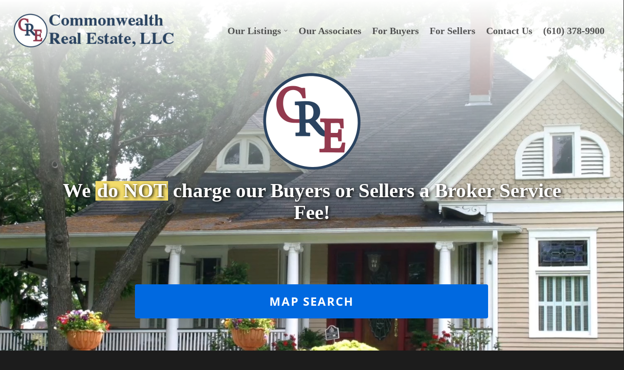

--- FILE ---
content_type: text/css
request_url: https://commonwealthrealestate.net/wp-content/cache/css/static/50ab25cc0843c9579b7e011738c3bb4b.css
body_size: 2784
content:
/* Tuesday 16th of April 2019 02:11:27 PM*/

/* Tuesday 16th of April 2019 02:11:27 PM*/

div#nextend-accordion-menu-unique9c83812 {
  transform: translate3d(0,0,0);
  -ms-transform: translate3d(0,0,0);
  -webkit-transform: translate3d(0,0,0);
}
div#nextend-accordion-menu-unique9c83812 {
  overflow: hidden;
}
div#nextend-accordion-menu-unique9c83812 div,
div#nextend-accordion-menu-unique9c83812 dl,
div#nextend-accordion-menu-unique9c83812 dt,
div#nextend-accordion-menu-unique9c83812 dd,
div#nextend-accordion-menu-unique9c83812 span,
div#nextend-accordion-menu-unique9c83812 a,
div#nextend-accordion-menu-unique9c83812 img,
div#nextend-accordion-menu-unique9c83812 h3 {
  width: auto;
  padding: 0;
  margin: 0;
  border: 0;
  float: none;
  clear: none;
  line-height: normal;
  position: static;
  list-style: none;
}
.dj_ie7 div#nextend-accordion-menu-unique9c83812 div,
.dj_ie7 div#nextend-accordion-menu-unique9c83812 dl,
.dj_ie7 div#nextend-accordion-menu-unique9c83812 dt,
.dj_ie7 div#nextend-accordion-menu-unique9c83812 dd,
.dj_ie7 div#nextend-accordion-menu-unique9c83812 h3 {
  width: 100%;
}
div#nextend-accordion-menu-unique9c83812 span,
div#nextend-accordion-menu-unique9c83812 a,
div#nextend-accordion-menu-unique9c83812 img {
  vertical-align: middle;
}
div#nextend-accordion-menu-unique9c83812 a {
  display: inline-block;
  height: 100%;
  width: 100%;
}
div#nextend-accordion-menu-unique9c83812 a,
div#nextend-accordion-menu-unique9c83812 a :focus,
div#nextend-accordion-menu-unique9c83812 a :active {
  background: none;
  outline: 0;
  -moz-outline-style: none;
}
div#nextend-accordion-menu-unique9c83812 img {
  margin: 0 4px;
}
div#nextend-accordion-menu-unique9c83812 dl {
  zoom: 1;
}
div#nextend-accordion-menu-unique9c83812 dl.level1 dl {
  position: absolute;
  width: 100%;
  top: 0;
}
div#nextend-accordion-menu-unique9c83812 dl.level1 dd {
  overflow: hidden;
  height: 0px;
  width: 100%;
  margin: 0;
  position: relative;
}
div#nextend-accordion-menu-unique9c83812 dl.level1 dd.opening,
div#nextend-accordion-menu-unique9c83812 dl.level1 dd.closing,
div#nextend-accordion-menu-unique9c83812 dl.level1 dd.opened {
  display: block;
}
div#nextend-accordion-menu-unique9c83812 dl.level1 dd.parent {
  perspective: 800px;
  -webkit-perspective: 800px;
}
div#nextend-accordion-menu-unique9c83812 dl.level1 dd.parent > dl {
  opacity: 0;
  transform-origin: 0 0 0;
  -ms-transform-origin: 0 0 0;
  -webkit-transform-origin: 0 0 0;
  transform-style: preserve-3d;
  -ms-transform-style: preserve-3d;
  -webkit-transform-style: preserve-3d;
  transform: translate3d(0px,0px,-300px) scale3d(1,1,0) rotateX(0deg) rotateY(0deg) rotateZ(-90deg);
  -ms-transform: translate3d(0px,0px,-300px) scale3d(1,1,0) rotateX(0deg) rotateY(0deg) rotateZ(-90deg);
  -webkit-transform: translate3d(0px,0px,-300px) scale3d(1,1,0) rotateX(0deg) rotateY(0deg) rotateZ(-90deg);
  -webkit-backface-visibility: hidden;
  outline: 1px solid transparent;
}
div#nextend-accordion-menu-unique9c83812 dl.level1 dd.parent.opening > dl,
div#nextend-accordion-menu-unique9c83812 dl.level1 dd.parent.opened > dl {
  opacity: 1;
  -webkit-transition: all 0.30s cubic-bezier(0.645,0.045,0.355,1.000);
  -moz-transition: all 0.30s cubic-bezier(0.645,0.045,0.355,1.000);
  -o-transition: all 0.30s cubic-bezier(0.645,0.045,0.355,1.000);
  transition: all 0.30s cubic-bezier(0.645,0.045,0.355,1.000);
  transform: translate3d(0,0,0) scale3d(1,1,1) rotateX(0deg) rotateY(0deg) rotateZ(0deg);
  -ms-transform: translate3d(0,0,0) scale3d(1,1,1) rotateX(0deg) rotateY(0deg) rotateZ(0deg);
  -webkit-transform: translate3d(0,0,0) scale3d(1,1,1) rotateX(0deg) rotateY(0deg) rotateZ(0deg);
}
div#nextend-accordion-menu-unique9c83812 dl.level1 dd.parent.closing > dl {
  -webkit-transition: all 0.30s cubic-bezier(0.645,0.045,0.355,1.000);
  -moz-transition: all 0.30s cubic-bezier(0.645,0.045,0.355,1.000);
  -o-transition: all 0.30s cubic-bezier(0.645,0.045,0.355,1.000);
  transition: all 0.30s cubic-bezier(0.645,0.045,0.355,1.000);
}
div#nextend-accordion-menu-unique9c83812 dl.level1 dd.parent.opening.notransition > dl,
div#nextend-accordion-menu-unique9c83812 dl.level1 dd.parent.closing.notransition > dl {
  -webkit-transition: none;
  -moz-transition: none;
  -o-transition: none;
  transition: none;
}
div#nextend-accordion-menu-unique9c83812 dl.level1 dd.parent.opening {
  -webkit-transition: all 0.30s cubic-bezier(0.645,0.045,0.355,1.000);
  -moz-transition: all 0.30s cubic-bezier(0.645,0.045,0.355,1.000);
  -o-transition: all 0.30s cubic-bezier(0.645,0.045,0.355,1.000);
  transition: all 0.30s cubic-bezier(0.645,0.045,0.355,1.000);
}
div#nextend-accordion-menu-unique9c83812 dl.level1 dd.parent.closing {
  -webkit-transition: all 0.30s cubic-bezier(0.645,0.045,0.355,1.000);
  -moz-transition: all 0.30s cubic-bezier(0.645,0.045,0.355,1.000);
  -o-transition: all 0.30s cubic-bezier(0.645,0.045,0.355,1.000);
  transition: all 0.30s cubic-bezier(0.645,0.045,0.355,1.000);
}
div#nextend-accordion-menu-unique9c83812 dl.level1 dd.parent.opening.notransition,
div#nextend-accordion-menu-unique9c83812 dl.level1 dd.parent.closing.notransition {
  -webkit-transition: none;
  -moz-transition: none;
  -o-transition: none;
  transition: none;
}
div#nextend-accordion-menu-unique9c83812 dl.level1 dd.parent.opened {
  height: auto;
}
div#nextend-accordion-menu-unique9c83812 dl.level1 dd.parent.opened > dl {
  position: relative;
}
div#nextend-accordion-menu-unique9c83812 .nextend-productnum {
  display: inline-block;
  float: right;
  vertical-align: middle;
  margin: -1px 5px 0 5px;
  min-width: 8px;
  padding-left: 8px !important;
  padding: 0 8px;
  text-align: center !important;
  border: 1px solid rgba(255,255,255,0.5);
  border-radius: 9px 9px 9px 9px;
  -webkit-box-shadow: 0 0 2px 1px rgba(0, 0, 0, 0.2), 1px 1px 2px rgba(0, 0, 0, 0.1) inset;
  -moz-box-shadow: 0 0 2px 1px rgba(0, 0, 0, 0.2), 1px 1px 2px rgba(0, 0, 0, 0.1) inset;
  box-shadow: 0 0 2px 1px rgba(0, 0, 0, 0.2), 1px 1px 2px rgba(0, 0, 0, 0.1) inset;
}
.dj_ie6 div#nextend-accordion-menu-unique9c83812 span.nextend-productnum,
.dj_ie7 div#nextend-accordion-menu-unique9c83812 span.nextend-productnum {
  float: none;
  display: inline;
  margin: 0 10px;
}
.dj_ie6 div#nextend-accordion-menu-unique9c83812 span.nextend-productnum,
.dj_ie7 div#nextend-accordion-menu-unique9c83812 span.nextend-productnum,
.dj_ie8 div#nextend-accordion-menu-unique9c83812 span.nextend-productnum {
  border: 1px solid #ffffff;
}
div#nextend-accordion-menu-unique9c83812.noscript dl.level1 dl {
  position: static;
}
div#nextend-accordion-menu-unique9c83812.noscript dl.level1 dd.parent {
  height: auto !important;
  display: block;
  visibility: visible;
}
div#nextend-accordion-menu-unique9c83812 {
  margin: 0px 0px 10px 0px;
}
div#nextend-accordion-menu-unique9c83812 .nextend-accordion-menu-inner {
  overflow: hidden;
  width: 100%;
  margin-top: 0;
}
div#nextend-accordion-menu-unique9c83812 .nextend-productnum {
  border: 1px solid #EAEAEA;
  box-shadow: none;
  font-size: 11px !important;
  line-height: 15px !important;
  margin-top: 1px;
  padding: 0 6px;
}
div#nextend-accordion-menu-unique9c83812 .nextend-accordion-menu-inner-container {
  overflow: hidden;
  position: relative;
}
div#nextend-accordion-menu-unique9c83812 dl,
div#nextend-accordion-menu-unique9c83812 dt,
div#nextend-accordion-menu-unique9c83812 dd {
  display: block;
  position: relative;
}
div#nextend-accordion-menu-unique9c83812 dl.level1 dt .inner {
  margin: 0;
}
div#nextend-accordion-menu-unique9c83812 div div.title h3 {
  margin: 0;
  padding-top: 8px !important;
  padding-bottom: 5px !important;
  min-height: 26px;
  background: transparent;
  color: #135cae;font-size:18px;text-shadow: none;font-family: 'Open Sans',sans-serif;line-height: 21px;font-weight: bold;font-style: normal;text-decoration: none;text-align: center;
}
div#nextend-accordion-menu-unique9c83812 .outer,
div#nextend-accordion-menu-unique9c83812 .inner {
  display: block;
}
div#nextend-accordion-menu-unique9c83812 .outer {
  background: none repeat-x 0 100%;
}
div#nextend-accordion-menu-unique9c83812.noscript dl.level1 dt.parent .inner {
  background-image: none;
}
div#nextend-accordion-menu-unique9c83812 dl.level1 dt.parent .inner {
  background-image: none;
  background-repeat: no-repeat;
  background-position: right center;
  cursor: pointer;
}
div#nextend-accordion-menu-unique9c83812 dl.level1 dt.parent.opened .inner,
div#nextend-accordion-menu-unique9c83812 dl.level1 dt.parent.opening .inner {
  background-image: none;
}
div#nextend-accordion-menu-unique9c83812 dl.level1 dt span {
  color: #333333;font-size:12px;text-shadow: none;font-family: 'Open Sans',sans-serif;line-height: 20px;font-weight: normal;font-style: normal;text-decoration: none;text-align: left;
}
div#nextend-accordion-menu-unique9c83812 dl.level1 dt a {
  padding-left: 0px !important;
}
div#nextend-accordion-menu-unique9c83812 dl.level1 dt a,
div#nextend-accordion-menu-unique9c83812 dl.level1 dt a span {
  color: #333333;font-size:12px;text-shadow: none;font-family: 'Open Sans',sans-serif;line-height: 20px;font-weight: normal;font-style: normal;text-decoration: none;text-align: left;
}
div#nextend-accordion-menu-unique9c83812 dl.level1 dt .inner {
  background: none repeat 0 0;
  border-style: solid;
  border-color: #e0e0e0;
  border-width: 1px 1px 1px 1px;
}
div#nextend-accordion-menu-unique9c83812 dl.level1 dt.opening span.inner span,
div#nextend-accordion-menu-unique9c83812 dl.level1 dt.opening span.inner span span,
div#nextend-accordion-menu-unique9c83812 dl.level1 dt.opening a,
div#nextend-accordion-menu-unique9c83812 dl.level1 dt.opening a span,
div#nextend-accordion-menu-unique9c83812 dl.level1 dt.opened span.inner span,
div#nextend-accordion-menu-unique9c83812 dl.level1 dt.opened span.inner span span,
div#nextend-accordion-menu-unique9c83812 dl.level1 dt.opened a,
div#nextend-accordion-menu-unique9c83812 dl.level1 dt.opened a span,
div#nextend-accordion-menu-unique9c83812 dl.level1 dt.active span.inner span,
div#nextend-accordion-menu-unique9c83812 dl.level1 dt.active span.inner span span,
div#nextend-accordion-menu-unique9c83812 dl.level1 dt.active a,
div#nextend-accordion-menu-unique9c83812 dl.level1 dt.active a span {
  color: #135cae;font-size:12px;text-shadow: none;font-family: 'Open Sans',sans-serif;line-height: 20px;font-weight: normal;font-style: normal;text-decoration: none;text-align: left;
}
div#nextend-accordion-menu-unique9c83812 dl.level1 dt:HOVER span.inner span,
div#nextend-accordion-menu-unique9c83812 dl.level1 dt:HOVER span.inner span span,
div#nextend-accordion-menu-unique9c83812 dl.level1 dt:HOVER a,
div#nextend-accordion-menu-unique9c83812 dl.level1 dt:HOVER a span {
  color: #135cae;font-size:12px;text-shadow: none;font-family: 'Open Sans',sans-serif;line-height: 20px;font-weight: normal;font-style: normal;text-decoration: none;text-align: left;
}
div#nextend-accordion-menu-unique9c83812 dl.level1 .outer {
  padding: 0px 70px 0px 70px ;
  background-image: url(https://commonwealthrealestate.net/wp-content/cache/image/static/transparentcolor.png);
}
div#nextend-accordion-menu-unique9c83812 dl.level1 .inner {
  padding: 10px 10px 10px 10px ;
  margin: 0 0 0 8px;
}
div#nextend-accordion-menu-unique9c83812.noscript dl.level2 dt.parent .inner {
  background-image: url(https://commonwealthrealestate.net/wp-content/cache/image/static/colorizefa345b33523a587d7898f692e863a753d66060ff548722.png);
}
div#nextend-accordion-menu-unique9c83812 dl.level2 dt.parent .inner {
  background-image: url(https://commonwealthrealestate.net/wp-content/cache/image/static/colorize8f56ed2ed5d43c8be68972c4e926ce9257883bff548722.png);
  background-repeat: no-repeat;
  background-position: right center;
  cursor: pointer;
}
div#nextend-accordion-menu-unique9c83812 dl.level2 dt.parent.opened .inner,
div#nextend-accordion-menu-unique9c83812 dl.level2 dt.parent.opening .inner {
  background-image: url(https://commonwealthrealestate.net/wp-content/cache/image/static/colorizefa345b33523a587d7898f692e863a753d66060ff548722.png);
}
div#nextend-accordion-menu-unique9c83812 dl.level2 dt span {
  color: #333333;font-size:12px;text-shadow: none;font-family: 'Open Sans',sans-serif;line-height: 20px;font-weight: normal;font-style: normal;text-decoration: none;text-align: left;
}
div#nextend-accordion-menu-unique9c83812 dl.level2 dt a {
  padding-left: 0px !important;
}
div#nextend-accordion-menu-unique9c83812 dl.level2 dt a,
div#nextend-accordion-menu-unique9c83812 dl.level2 dt a span {
  color: #333333;font-size:12px;text-shadow: none;font-family: 'Open Sans',sans-serif;line-height: 20px;font-weight: normal;font-style: normal;text-decoration: none;text-align: left;
}
div#nextend-accordion-menu-unique9c83812 dl.level2 dt .inner {
  background: none repeat 0 0;
  border-style: solid;
  border-color: #e0e0e0;
  border-width: 0px 0px 1px 0px;
}
div#nextend-accordion-menu-unique9c83812 dl.level2 dt.opening span.inner span,
div#nextend-accordion-menu-unique9c83812 dl.level2 dt.opening span.inner span span,
div#nextend-accordion-menu-unique9c83812 dl.level2 dt.opening a,
div#nextend-accordion-menu-unique9c83812 dl.level2 dt.opening a span,
div#nextend-accordion-menu-unique9c83812 dl.level2 dt.opened span.inner span,
div#nextend-accordion-menu-unique9c83812 dl.level2 dt.opened span.inner span span,
div#nextend-accordion-menu-unique9c83812 dl.level2 dt.opened a,
div#nextend-accordion-menu-unique9c83812 dl.level2 dt.opened a span,
div#nextend-accordion-menu-unique9c83812 dl.level2 dt.active span.inner span,
div#nextend-accordion-menu-unique9c83812 dl.level2 dt.active span.inner span span,
div#nextend-accordion-menu-unique9c83812 dl.level2 dt.active a,
div#nextend-accordion-menu-unique9c83812 dl.level2 dt.active a span {
  color: #135cae;font-size:12px;text-shadow: none;font-family: 'Open Sans',sans-serif;line-height: 20px;font-weight: normal;font-style: normal;text-decoration: none;text-align: left;
}
div#nextend-accordion-menu-unique9c83812 dl.level2 dt:HOVER span.inner span,
div#nextend-accordion-menu-unique9c83812 dl.level2 dt:HOVER span.inner span span,
div#nextend-accordion-menu-unique9c83812 dl.level2 dt:HOVER a,
div#nextend-accordion-menu-unique9c83812 dl.level2 dt:HOVER a span {
  color: #135cae;font-size:12px;text-shadow: none;font-family: 'Open Sans',sans-serif;line-height: 20px;font-weight: normal;font-style: normal;text-decoration: none;text-align: left;
}
div#nextend-accordion-menu-unique9c83812 dl.level2 .outer {
  padding: 0px 70px 0px 70px ;
  background-image: url(https://commonwealthrealestate.net/wp-content/cache/image/static/transparentcolor.png);
}
div#nextend-accordion-menu-unique9c83812 dl.level2 .inner {
  padding: 2px 22px 2px 5px ;
  margin: 0 0 0 8px;
}
div#nextend-accordion-menu-unique9c83812.noscript dl.level3 dt.parent .inner {
  background-image: url(https://commonwealthrealestate.net/wp-content/cache/image/static/colorizefa345b33523a587d7898f692e863a753d66060ff548722.png);
}
div#nextend-accordion-menu-unique9c83812 dl.level3 dt.parent .inner {
  background-image: url(https://commonwealthrealestate.net/wp-content/cache/image/static/colorize8f56ed2ed5d43c8be68972c4e926ce9257883bff548722.png);
  background-repeat: no-repeat;
  background-position: right center;
  cursor: pointer;
}
div#nextend-accordion-menu-unique9c83812 dl.level3 dt.parent.opened .inner,
div#nextend-accordion-menu-unique9c83812 dl.level3 dt.parent.opening .inner {
  background-image: url(https://commonwealthrealestate.net/wp-content/cache/image/static/colorizefa345b33523a587d7898f692e863a753d66060ff548722.png);
}
div#nextend-accordion-menu-unique9c83812 dl.level3 dt span {
  color: #333333;font-size:12px;text-shadow: none;font-family: 'Open Sans',sans-serif;line-height: 20px;font-weight: normal;font-style: normal;text-decoration: none;text-align: left;
}
div#nextend-accordion-menu-unique9c83812 dl.level3 dt a {
  padding-left: 0px !important;
}
div#nextend-accordion-menu-unique9c83812 dl.level3 dt a,
div#nextend-accordion-menu-unique9c83812 dl.level3 dt a span {
  color: #333333;font-size:12px;text-shadow: none;font-family: 'Open Sans',sans-serif;line-height: 20px;font-weight: normal;font-style: normal;text-decoration: none;text-align: left;
}
div#nextend-accordion-menu-unique9c83812 dl.level3 dt .inner {
  background: none repeat 0 0;
  border-style: solid;
  border-color: #e0e0e0;
  border-width: 0px 0px 1px 0px;
}
div#nextend-accordion-menu-unique9c83812 dl.level3 dt.opening span.inner span,
div#nextend-accordion-menu-unique9c83812 dl.level3 dt.opening span.inner span span,
div#nextend-accordion-menu-unique9c83812 dl.level3 dt.opening a,
div#nextend-accordion-menu-unique9c83812 dl.level3 dt.opening a span,
div#nextend-accordion-menu-unique9c83812 dl.level3 dt.opened span.inner span,
div#nextend-accordion-menu-unique9c83812 dl.level3 dt.opened span.inner span span,
div#nextend-accordion-menu-unique9c83812 dl.level3 dt.opened a,
div#nextend-accordion-menu-unique9c83812 dl.level3 dt.opened a span,
div#nextend-accordion-menu-unique9c83812 dl.level3 dt.active span.inner span,
div#nextend-accordion-menu-unique9c83812 dl.level3 dt.active span.inner span span,
div#nextend-accordion-menu-unique9c83812 dl.level3 dt.active a,
div#nextend-accordion-menu-unique9c83812 dl.level3 dt.active a span {
  color: #135cae;font-size:12px;text-shadow: none;font-family: 'Open Sans',sans-serif;line-height: 20px;font-weight: normal;font-style: normal;text-decoration: none;text-align: left;
}
div#nextend-accordion-menu-unique9c83812 dl.level3 dt:HOVER span.inner span,
div#nextend-accordion-menu-unique9c83812 dl.level3 dt:HOVER span.inner span span,
div#nextend-accordion-menu-unique9c83812 dl.level3 dt:HOVER a,
div#nextend-accordion-menu-unique9c83812 dl.level3 dt:HOVER a span {
  color: #135cae;font-size:12px;text-shadow: none;font-family: 'Open Sans',sans-serif;line-height: 20px;font-weight: normal;font-style: normal;text-decoration: none;text-align: left;
}
div#nextend-accordion-menu-unique9c83812 dl.level3 .outer {
  padding: 0px 0px 0px 30px ;
  background-image: url(https://commonwealthrealestate.net/wp-content/cache/image/static/transparentcolor.png);
}
div#nextend-accordion-menu-unique9c83812 dl.level3 .inner {
  padding: 2px 22px 2px 5px ;
  margin: 0 0 0 8px;
}
div#nextend-accordion-menu-unique9c83812.noscript dl.level4 dt.parent .inner {
  background-image: url(https://commonwealthrealestate.net/wp-content/cache/image/static/colorizefa345b33523a587d7898f692e863a753d66060ff548722.png);
}
div#nextend-accordion-menu-unique9c83812 dl.level4 dt.parent .inner {
  background-image: url(https://commonwealthrealestate.net/wp-content/cache/image/static/colorize8f56ed2ed5d43c8be68972c4e926ce9257883bff548722.png);
  background-repeat: no-repeat;
  background-position: right center;
  cursor: pointer;
}
div#nextend-accordion-menu-unique9c83812 dl.level4 dt.parent.opened .inner,
div#nextend-accordion-menu-unique9c83812 dl.level4 dt.parent.opening .inner {
  background-image: url(https://commonwealthrealestate.net/wp-content/cache/image/static/colorizefa345b33523a587d7898f692e863a753d66060ff548722.png);
}
div#nextend-accordion-menu-unique9c83812 dl.level4 dt span {
  color: #333333;font-size:12px;text-shadow: none;font-family: 'Open Sans',sans-serif;line-height: 20px;font-weight: normal;font-style: normal;text-decoration: none;text-align: left;
}
div#nextend-accordion-menu-unique9c83812 dl.level4 dt a {
  padding-left: 0px !important;
}
div#nextend-accordion-menu-unique9c83812 dl.level4 dt a,
div#nextend-accordion-menu-unique9c83812 dl.level4 dt a span {
  color: #333333;font-size:12px;text-shadow: none;font-family: 'Open Sans',sans-serif;line-height: 20px;font-weight: normal;font-style: normal;text-decoration: none;text-align: left;
}
div#nextend-accordion-menu-unique9c83812 dl.level4 dt .inner {
  background: none repeat 0 0;
  border-style: solid;
  border-color: #e0e0e0;
  border-width: 0px 0px 1px 0px;
}
div#nextend-accordion-menu-unique9c83812 dl.level4 dt.opening span.inner span,
div#nextend-accordion-menu-unique9c83812 dl.level4 dt.opening span.inner span span,
div#nextend-accordion-menu-unique9c83812 dl.level4 dt.opening a,
div#nextend-accordion-menu-unique9c83812 dl.level4 dt.opening a span,
div#nextend-accordion-menu-unique9c83812 dl.level4 dt.opened span.inner span,
div#nextend-accordion-menu-unique9c83812 dl.level4 dt.opened span.inner span span,
div#nextend-accordion-menu-unique9c83812 dl.level4 dt.opened a,
div#nextend-accordion-menu-unique9c83812 dl.level4 dt.opened a span,
div#nextend-accordion-menu-unique9c83812 dl.level4 dt.active span.inner span,
div#nextend-accordion-menu-unique9c83812 dl.level4 dt.active span.inner span span,
div#nextend-accordion-menu-unique9c83812 dl.level4 dt.active a,
div#nextend-accordion-menu-unique9c83812 dl.level4 dt.active a span {
  color: #135cae;font-size:12px;text-shadow: none;font-family: 'Open Sans',sans-serif;line-height: 20px;font-weight: normal;font-style: normal;text-decoration: none;text-align: left;
}
div#nextend-accordion-menu-unique9c83812 dl.level4 dt:HOVER span.inner span,
div#nextend-accordion-menu-unique9c83812 dl.level4 dt:HOVER span.inner span span,
div#nextend-accordion-menu-unique9c83812 dl.level4 dt:HOVER a,
div#nextend-accordion-menu-unique9c83812 dl.level4 dt:HOVER a span {
  color: #135cae;font-size:12px;text-shadow: none;font-family: 'Open Sans',sans-serif;line-height: 20px;font-weight: normal;font-style: normal;text-decoration: none;text-align: left;
}
div#nextend-accordion-menu-unique9c83812 dl.level4 .outer {
  padding: 0px 0px 0px 60px ;
  background-image: url(https://commonwealthrealestate.net/wp-content/cache/image/static/transparentcolor.png);
}
div#nextend-accordion-menu-unique9c83812 dl.level4 .inner {
  padding: 2px 22px 2px 5px ;
  margin: 0 0 0 8px;
}
div#nextend-accordion-menu-unique9c83812.noscript dl.level5 dt.parent .inner {
  background-image: url(https://commonwealthrealestate.net/wp-content/cache/image/static/colorizefa345b33523a587d7898f692e863a753d66060ff548722.png);
}
div#nextend-accordion-menu-unique9c83812 dl.level5 dt.parent .inner {
  background-image: url(https://commonwealthrealestate.net/wp-content/cache/image/static/colorize8f56ed2ed5d43c8be68972c4e926ce9257883bff548722.png);
  background-repeat: no-repeat;
  background-position: right center;
  cursor: pointer;
}
div#nextend-accordion-menu-unique9c83812 dl.level5 dt.parent.opened .inner,
div#nextend-accordion-menu-unique9c83812 dl.level5 dt.parent.opening .inner {
  background-image: url(https://commonwealthrealestate.net/wp-content/cache/image/static/colorizefa345b33523a587d7898f692e863a753d66060ff548722.png);
}
div#nextend-accordion-menu-unique9c83812 dl.level5 dt span {
  color: #ffffff;font-size:13px;text-shadow: 0px 1px 2px RGBA(0,0,0,1);font-family: 'Open Sans',sans-serif;line-height: normal;font-weight: normal;font-style: normal;text-decoration: none;text-align: left;
}
div#nextend-accordion-menu-unique9c83812 dl.level5 dt a {
  padding-left: 0px !important;
}
div#nextend-accordion-menu-unique9c83812 dl.level5 dt a,
div#nextend-accordion-menu-unique9c83812 dl.level5 dt a span {
  color: #ffffff;font-size:13px;text-shadow: 0px 1px 2px RGBA(0,0,0,1);font-family: 'Open Sans',sans-serif;line-height: normal;font-weight: normal;font-style: normal;text-decoration: none;text-align: left;
}
div#nextend-accordion-menu-unique9c83812 dl.level5 dt .inner {
  background: none repeat 0 0;
  border-style: solid;
  border-color: #e0e0e0;
  border-width: 0px 0px 5px 0px;
}
div#nextend-accordion-menu-unique9c83812 dl.level5 dt.opening span.inner span,
div#nextend-accordion-menu-unique9c83812 dl.level5 dt.opening span.inner span span,
div#nextend-accordion-menu-unique9c83812 dl.level5 dt.opening a,
div#nextend-accordion-menu-unique9c83812 dl.level5 dt.opening a span,
div#nextend-accordion-menu-unique9c83812 dl.level5 dt.opened span.inner span,
div#nextend-accordion-menu-unique9c83812 dl.level5 dt.opened span.inner span span,
div#nextend-accordion-menu-unique9c83812 dl.level5 dt.opened a,
div#nextend-accordion-menu-unique9c83812 dl.level5 dt.opened a span,
div#nextend-accordion-menu-unique9c83812 dl.level5 dt.active span.inner span,
div#nextend-accordion-menu-unique9c83812 dl.level5 dt.active span.inner span span,
div#nextend-accordion-menu-unique9c83812 dl.level5 dt.active a,
div#nextend-accordion-menu-unique9c83812 dl.level5 dt.active a span {
  color: #135cae;font-size:13px;text-shadow: 0px 1px 2px RGBA(0,0,0,1);font-family: 'Open Sans',sans-serif;line-height: normal;font-weight: normal;font-style: normal;text-decoration: none;text-align: left;
}
div#nextend-accordion-menu-unique9c83812 dl.level5 dt:HOVER span.inner span,
div#nextend-accordion-menu-unique9c83812 dl.level5 dt:HOVER span.inner span span,
div#nextend-accordion-menu-unique9c83812 dl.level5 dt:HOVER a,
div#nextend-accordion-menu-unique9c83812 dl.level5 dt:HOVER a span {
  color: #ffffff;font-size:13px;text-shadow: 0px 1px 2px RGBA(0,0,0,1);font-family: 'Open Sans',sans-serif;line-height: normal;font-weight: normal;font-style: normal;text-decoration: none;text-align: left;
}
div#nextend-accordion-menu-unique9c83812 dl.level5 .outer {
  padding: 0px 0px 0px 60px ;
  background-image: url(https://commonwealthrealestate.net/wp-content/cache/image/static/transparentcolor.png);
}
div#nextend-accordion-menu-unique9c83812 dl.level5 .inner {
  padding: 2px 0px 2px 20px ;
  margin: 0 0 0 8px;
}
div#nextend-accordion-menu-unique3cec010 {
  transform: translate3d(0,0,0);
  -ms-transform: translate3d(0,0,0);
  -webkit-transform: translate3d(0,0,0);
}
div#nextend-accordion-menu-unique3cec010 {
  overflow: hidden;
}
div#nextend-accordion-menu-unique3cec010 div,
div#nextend-accordion-menu-unique3cec010 dl,
div#nextend-accordion-menu-unique3cec010 dt,
div#nextend-accordion-menu-unique3cec010 dd,
div#nextend-accordion-menu-unique3cec010 span,
div#nextend-accordion-menu-unique3cec010 a,
div#nextend-accordion-menu-unique3cec010 img,
div#nextend-accordion-menu-unique3cec010 h3 {
  width: auto;
  padding: 0;
  margin: 0;
  border: 0;
  float: none;
  clear: none;
  line-height: normal;
  position: static;
  list-style: none;
}
.dj_ie7 div#nextend-accordion-menu-unique3cec010 div,
.dj_ie7 div#nextend-accordion-menu-unique3cec010 dl,
.dj_ie7 div#nextend-accordion-menu-unique3cec010 dt,
.dj_ie7 div#nextend-accordion-menu-unique3cec010 dd,
.dj_ie7 div#nextend-accordion-menu-unique3cec010 h3 {
  width: 100%;
}
div#nextend-accordion-menu-unique3cec010 span,
div#nextend-accordion-menu-unique3cec010 a,
div#nextend-accordion-menu-unique3cec010 img {
  vertical-align: middle;
}
div#nextend-accordion-menu-unique3cec010 a {
  display: inline-block;
  height: 100%;
  width: 100%;
}
div#nextend-accordion-menu-unique3cec010 a,
div#nextend-accordion-menu-unique3cec010 a :focus,
div#nextend-accordion-menu-unique3cec010 a :active {
  background: none;
  outline: 0;
  -moz-outline-style: none;
}
div#nextend-accordion-menu-unique3cec010 img {
  margin: 0 4px;
}
div#nextend-accordion-menu-unique3cec010 dl {
  zoom: 1;
}
div#nextend-accordion-menu-unique3cec010 dl.level1 dl {
  position: absolute;
  width: 100%;
  top: 0;
}
div#nextend-accordion-menu-unique3cec010 dl.level1 dd {
  overflow: hidden;
  height: 0px;
  width: 100%;
  margin: 0;
  position: relative;
}
div#nextend-accordion-menu-unique3cec010 dl.level1 dd.opening,
div#nextend-accordion-menu-unique3cec010 dl.level1 dd.closing,
div#nextend-accordion-menu-unique3cec010 dl.level1 dd.opened {
  display: block;
}
div#nextend-accordion-menu-unique3cec010 dl.level1 dd.parent {
  perspective: 800px;
  -webkit-perspective: 800px;
}
div#nextend-accordion-menu-unique3cec010 dl.level1 dd.parent > dl {
  opacity: 0;
  transform-origin: 0 0 0;
  -ms-transform-origin: 0 0 0;
  -webkit-transform-origin: 0 0 0;
  transform-style: preserve-3d;
  -ms-transform-style: preserve-3d;
  -webkit-transform-style: preserve-3d;
  transform: translate3d(0px,0px,-300px) scale3d(1,1,0) rotateX(0deg) rotateY(0deg) rotateZ(-90deg);
  -ms-transform: translate3d(0px,0px,-300px) scale3d(1,1,0) rotateX(0deg) rotateY(0deg) rotateZ(-90deg);
  -webkit-transform: translate3d(0px,0px,-300px) scale3d(1,1,0) rotateX(0deg) rotateY(0deg) rotateZ(-90deg);
  -webkit-backface-visibility: hidden;
  outline: 1px solid transparent;
}
div#nextend-accordion-menu-unique3cec010 dl.level1 dd.parent.opening > dl,
div#nextend-accordion-menu-unique3cec010 dl.level1 dd.parent.opened > dl {
  opacity: 1;
  -webkit-transition: all 0.30s cubic-bezier(0.645,0.045,0.355,1.000);
  -moz-transition: all 0.30s cubic-bezier(0.645,0.045,0.355,1.000);
  -o-transition: all 0.30s cubic-bezier(0.645,0.045,0.355,1.000);
  transition: all 0.30s cubic-bezier(0.645,0.045,0.355,1.000);
  transform: translate3d(0,0,0) scale3d(1,1,1) rotateX(0deg) rotateY(0deg) rotateZ(0deg);
  -ms-transform: translate3d(0,0,0) scale3d(1,1,1) rotateX(0deg) rotateY(0deg) rotateZ(0deg);
  -webkit-transform: translate3d(0,0,0) scale3d(1,1,1) rotateX(0deg) rotateY(0deg) rotateZ(0deg);
}
div#nextend-accordion-menu-unique3cec010 dl.level1 dd.parent.closing > dl {
  -webkit-transition: all 0.30s cubic-bezier(0.645,0.045,0.355,1.000);
  -moz-transition: all 0.30s cubic-bezier(0.645,0.045,0.355,1.000);
  -o-transition: all 0.30s cubic-bezier(0.645,0.045,0.355,1.000);
  transition: all 0.30s cubic-bezier(0.645,0.045,0.355,1.000);
}
div#nextend-accordion-menu-unique3cec010 dl.level1 dd.parent.opening.notransition > dl,
div#nextend-accordion-menu-unique3cec010 dl.level1 dd.parent.closing.notransition > dl {
  -webkit-transition: none;
  -moz-transition: none;
  -o-transition: none;
  transition: none;
}
div#nextend-accordion-menu-unique3cec010 dl.level1 dd.parent.opening {
  -webkit-transition: all 0.30s cubic-bezier(0.645,0.045,0.355,1.000);
  -moz-transition: all 0.30s cubic-bezier(0.645,0.045,0.355,1.000);
  -o-transition: all 0.30s cubic-bezier(0.645,0.045,0.355,1.000);
  transition: all 0.30s cubic-bezier(0.645,0.045,0.355,1.000);
}
div#nextend-accordion-menu-unique3cec010 dl.level1 dd.parent.closing {
  -webkit-transition: all 0.30s cubic-bezier(0.645,0.045,0.355,1.000);
  -moz-transition: all 0.30s cubic-bezier(0.645,0.045,0.355,1.000);
  -o-transition: all 0.30s cubic-bezier(0.645,0.045,0.355,1.000);
  transition: all 0.30s cubic-bezier(0.645,0.045,0.355,1.000);
}
div#nextend-accordion-menu-unique3cec010 dl.level1 dd.parent.opening.notransition,
div#nextend-accordion-menu-unique3cec010 dl.level1 dd.parent.closing.notransition {
  -webkit-transition: none;
  -moz-transition: none;
  -o-transition: none;
  transition: none;
}
div#nextend-accordion-menu-unique3cec010 dl.level1 dd.parent.opened {
  height: auto;
}
div#nextend-accordion-menu-unique3cec010 dl.level1 dd.parent.opened > dl {
  position: relative;
}
div#nextend-accordion-menu-unique3cec010 .nextend-productnum {
  display: inline-block;
  float: right;
  vertical-align: middle;
  margin: -1px 5px 0 5px;
  min-width: 8px;
  padding-left: 8px !important;
  padding: 0 8px;
  text-align: center !important;
  border: 1px solid rgba(255,255,255,0.5);
  border-radius: 9px 9px 9px 9px;
  -webkit-box-shadow: 0 0 2px 1px rgba(0, 0, 0, 0.2), 1px 1px 2px rgba(0, 0, 0, 0.1) inset;
  -moz-box-shadow: 0 0 2px 1px rgba(0, 0, 0, 0.2), 1px 1px 2px rgba(0, 0, 0, 0.1) inset;
  box-shadow: 0 0 2px 1px rgba(0, 0, 0, 0.2), 1px 1px 2px rgba(0, 0, 0, 0.1) inset;
}
.dj_ie6 div#nextend-accordion-menu-unique3cec010 span.nextend-productnum,
.dj_ie7 div#nextend-accordion-menu-unique3cec010 span.nextend-productnum {
  float: none;
  display: inline;
  margin: 0 10px;
}
.dj_ie6 div#nextend-accordion-menu-unique3cec010 span.nextend-productnum,
.dj_ie7 div#nextend-accordion-menu-unique3cec010 span.nextend-productnum,
.dj_ie8 div#nextend-accordion-menu-unique3cec010 span.nextend-productnum {
  border: 1px solid #ffffff;
}
div#nextend-accordion-menu-unique3cec010.noscript dl.level1 dl {
  position: static;
}
div#nextend-accordion-menu-unique3cec010.noscript dl.level1 dd.parent {
  height: auto !important;
  display: block;
  visibility: visible;
}
div#nextend-accordion-menu-unique3cec010 {
  margin: 0px 0px 10px 0px;
}
div#nextend-accordion-menu-unique3cec010 .nextend-accordion-menu-inner {
  overflow: hidden;
  width: 100%;
  margin-top: 0;
}
div#nextend-accordion-menu-unique3cec010 .nextend-productnum {
  border: 1px solid #EAEAEA;
  box-shadow: none;
  font-size: 11px !important;
  line-height: 15px !important;
  margin-top: 1px;
  padding: 0 6px;
}
div#nextend-accordion-menu-unique3cec010 .nextend-accordion-menu-inner-container {
  overflow: hidden;
  position: relative;
}
div#nextend-accordion-menu-unique3cec010 dl,
div#nextend-accordion-menu-unique3cec010 dt,
div#nextend-accordion-menu-unique3cec010 dd {
  display: block;
  position: relative;
}
div#nextend-accordion-menu-unique3cec010 dl.level1 dt .inner {
  margin: 0;
}
div#nextend-accordion-menu-unique3cec010 div div.title h3 {
  margin: 0;
  padding-top: 8px !important;
  padding-bottom: 5px !important;
  min-height: 26px;
  background: transparent;
  color: #135cae;font-size:18px;text-shadow: none;font-family: 'Open Sans',sans-serif;line-height: 21px;font-weight: bold;font-style: normal;text-decoration: none;text-align: center;
}
div#nextend-accordion-menu-unique3cec010 .outer,
div#nextend-accordion-menu-unique3cec010 .inner {
  display: block;
}
div#nextend-accordion-menu-unique3cec010 .outer {
  background: none repeat-x 0 100%;
}
div#nextend-accordion-menu-unique3cec010.noscript dl.level1 dt.parent .inner {
  background-image: none;
}
div#nextend-accordion-menu-unique3cec010 dl.level1 dt.parent .inner {
  background-image: none;
  background-repeat: no-repeat;
  background-position: right center;
  cursor: pointer;
}
div#nextend-accordion-menu-unique3cec010 dl.level1 dt.parent.opened .inner,
div#nextend-accordion-menu-unique3cec010 dl.level1 dt.parent.opening .inner {
  background-image: none;
}
div#nextend-accordion-menu-unique3cec010 dl.level1 dt span {
  color: #333333;font-size:12px;text-shadow: none;font-family: 'Open Sans',sans-serif;line-height: 20px;font-weight: normal;font-style: normal;text-decoration: none;text-align: left;
}
div#nextend-accordion-menu-unique3cec010 dl.level1 dt a {
  padding-left: 0px !important;
}
div#nextend-accordion-menu-unique3cec010 dl.level1 dt a,
div#nextend-accordion-menu-unique3cec010 dl.level1 dt a span {
  color: #333333;font-size:12px;text-shadow: none;font-family: 'Open Sans',sans-serif;line-height: 20px;font-weight: normal;font-style: normal;text-decoration: none;text-align: left;
}
div#nextend-accordion-menu-unique3cec010 dl.level1 dt .inner {
  background: none repeat 0 0;
  border-style: solid;
  border-color: #e0e0e0;
  border-width: 1px 1px 1px 1px;
}
div#nextend-accordion-menu-unique3cec010 dl.level1 dt.opening span.inner span,
div#nextend-accordion-menu-unique3cec010 dl.level1 dt.opening span.inner span span,
div#nextend-accordion-menu-unique3cec010 dl.level1 dt.opening a,
div#nextend-accordion-menu-unique3cec010 dl.level1 dt.opening a span,
div#nextend-accordion-menu-unique3cec010 dl.level1 dt.opened span.inner span,
div#nextend-accordion-menu-unique3cec010 dl.level1 dt.opened span.inner span span,
div#nextend-accordion-menu-unique3cec010 dl.level1 dt.opened a,
div#nextend-accordion-menu-unique3cec010 dl.level1 dt.opened a span,
div#nextend-accordion-menu-unique3cec010 dl.level1 dt.active span.inner span,
div#nextend-accordion-menu-unique3cec010 dl.level1 dt.active span.inner span span,
div#nextend-accordion-menu-unique3cec010 dl.level1 dt.active a,
div#nextend-accordion-menu-unique3cec010 dl.level1 dt.active a span {
  color: #135cae;font-size:12px;text-shadow: none;font-family: 'Open Sans',sans-serif;line-height: 20px;font-weight: normal;font-style: normal;text-decoration: none;text-align: left;
}
div#nextend-accordion-menu-unique3cec010 dl.level1 dt:HOVER span.inner span,
div#nextend-accordion-menu-unique3cec010 dl.level1 dt:HOVER span.inner span span,
div#nextend-accordion-menu-unique3cec010 dl.level1 dt:HOVER a,
div#nextend-accordion-menu-unique3cec010 dl.level1 dt:HOVER a span {
  color: #135cae;font-size:12px;text-shadow: none;font-family: 'Open Sans',sans-serif;line-height: 20px;font-weight: normal;font-style: normal;text-decoration: none;text-align: left;
}
div#nextend-accordion-menu-unique3cec010 dl.level1 .outer {
  padding: 0px 70px 0px 70px ;
  background-image: url(https://commonwealthrealestate.net/wp-content/cache/image/static/transparentcolor.png);
}
div#nextend-accordion-menu-unique3cec010 dl.level1 .inner {
  padding: 10px 10px 10px 10px ;
  margin: 0 0 0 8px;
}
div#nextend-accordion-menu-unique3cec010.noscript dl.level2 dt.parent .inner {
  background-image: url(https://commonwealthrealestate.net/wp-content/cache/image/static/colorizefa345b33523a587d7898f692e863a753d66060ff548722.png);
}
div#nextend-accordion-menu-unique3cec010 dl.level2 dt.parent .inner {
  background-image: url(https://commonwealthrealestate.net/wp-content/cache/image/static/colorize8f56ed2ed5d43c8be68972c4e926ce9257883bff548722.png);
  background-repeat: no-repeat;
  background-position: right center;
  cursor: pointer;
}
div#nextend-accordion-menu-unique3cec010 dl.level2 dt.parent.opened .inner,
div#nextend-accordion-menu-unique3cec010 dl.level2 dt.parent.opening .inner {
  background-image: url(https://commonwealthrealestate.net/wp-content/cache/image/static/colorizefa345b33523a587d7898f692e863a753d66060ff548722.png);
}
div#nextend-accordion-menu-unique3cec010 dl.level2 dt span {
  color: #333333;font-size:12px;text-shadow: none;font-family: 'Open Sans',sans-serif;line-height: 20px;font-weight: normal;font-style: normal;text-decoration: none;text-align: left;
}
div#nextend-accordion-menu-unique3cec010 dl.level2 dt a {
  padding-left: 0px !important;
}
div#nextend-accordion-menu-unique3cec010 dl.level2 dt a,
div#nextend-accordion-menu-unique3cec010 dl.level2 dt a span {
  color: #333333;font-size:12px;text-shadow: none;font-family: 'Open Sans',sans-serif;line-height: 20px;font-weight: normal;font-style: normal;text-decoration: none;text-align: left;
}
div#nextend-accordion-menu-unique3cec010 dl.level2 dt .inner {
  background: none repeat 0 0;
  border-style: solid;
  border-color: #e0e0e0;
  border-width: 0px 0px 1px 0px;
}
div#nextend-accordion-menu-unique3cec010 dl.level2 dt.opening span.inner span,
div#nextend-accordion-menu-unique3cec010 dl.level2 dt.opening span.inner span span,
div#nextend-accordion-menu-unique3cec010 dl.level2 dt.opening a,
div#nextend-accordion-menu-unique3cec010 dl.level2 dt.opening a span,
div#nextend-accordion-menu-unique3cec010 dl.level2 dt.opened span.inner span,
div#nextend-accordion-menu-unique3cec010 dl.level2 dt.opened span.inner span span,
div#nextend-accordion-menu-unique3cec010 dl.level2 dt.opened a,
div#nextend-accordion-menu-unique3cec010 dl.level2 dt.opened a span,
div#nextend-accordion-menu-unique3cec010 dl.level2 dt.active span.inner span,
div#nextend-accordion-menu-unique3cec010 dl.level2 dt.active span.inner span span,
div#nextend-accordion-menu-unique3cec010 dl.level2 dt.active a,
div#nextend-accordion-menu-unique3cec010 dl.level2 dt.active a span {
  color: #135cae;font-size:12px;text-shadow: none;font-family: 'Open Sans',sans-serif;line-height: 20px;font-weight: normal;font-style: normal;text-decoration: none;text-align: left;
}
div#nextend-accordion-menu-unique3cec010 dl.level2 dt:HOVER span.inner span,
div#nextend-accordion-menu-unique3cec010 dl.level2 dt:HOVER span.inner span span,
div#nextend-accordion-menu-unique3cec010 dl.level2 dt:HOVER a,
div#nextend-accordion-menu-unique3cec010 dl.level2 dt:HOVER a span {
  color: #135cae;font-size:12px;text-shadow: none;font-family: 'Open Sans',sans-serif;line-height: 20px;font-weight: normal;font-style: normal;text-decoration: none;text-align: left;
}
div#nextend-accordion-menu-unique3cec010 dl.level2 .outer {
  padding: 0px 70px 0px 70px ;
  background-image: url(https://commonwealthrealestate.net/wp-content/cache/image/static/transparentcolor.png);
}
div#nextend-accordion-menu-unique3cec010 dl.level2 .inner {
  padding: 2px 22px 2px 5px ;
  margin: 0 0 0 8px;
}
div#nextend-accordion-menu-unique3cec010.noscript dl.level3 dt.parent .inner {
  background-image: url(https://commonwealthrealestate.net/wp-content/cache/image/static/colorizefa345b33523a587d7898f692e863a753d66060ff548722.png);
}
div#nextend-accordion-menu-unique3cec010 dl.level3 dt.parent .inner {
  background-image: url(https://commonwealthrealestate.net/wp-content/cache/image/static/colorize8f56ed2ed5d43c8be68972c4e926ce9257883bff548722.png);
  background-repeat: no-repeat;
  background-position: right center;
  cursor: pointer;
}
div#nextend-accordion-menu-unique3cec010 dl.level3 dt.parent.opened .inner,
div#nextend-accordion-menu-unique3cec010 dl.level3 dt.parent.opening .inner {
  background-image: url(https://commonwealthrealestate.net/wp-content/cache/image/static/colorizefa345b33523a587d7898f692e863a753d66060ff548722.png);
}
div#nextend-accordion-menu-unique3cec010 dl.level3 dt span {
  color: #333333;font-size:12px;text-shadow: none;font-family: 'Open Sans',sans-serif;line-height: 20px;font-weight: normal;font-style: normal;text-decoration: none;text-align: left;
}
div#nextend-accordion-menu-unique3cec010 dl.level3 dt a {
  padding-left: 0px !important;
}
div#nextend-accordion-menu-unique3cec010 dl.level3 dt a,
div#nextend-accordion-menu-unique3cec010 dl.level3 dt a span {
  color: #333333;font-size:12px;text-shadow: none;font-family: 'Open Sans',sans-serif;line-height: 20px;font-weight: normal;font-style: normal;text-decoration: none;text-align: left;
}
div#nextend-accordion-menu-unique3cec010 dl.level3 dt .inner {
  background: none repeat 0 0;
  border-style: solid;
  border-color: #e0e0e0;
  border-width: 0px 0px 1px 0px;
}
div#nextend-accordion-menu-unique3cec010 dl.level3 dt.opening span.inner span,
div#nextend-accordion-menu-unique3cec010 dl.level3 dt.opening span.inner span span,
div#nextend-accordion-menu-unique3cec010 dl.level3 dt.opening a,
div#nextend-accordion-menu-unique3cec010 dl.level3 dt.opening a span,
div#nextend-accordion-menu-unique3cec010 dl.level3 dt.opened span.inner span,
div#nextend-accordion-menu-unique3cec010 dl.level3 dt.opened span.inner span span,
div#nextend-accordion-menu-unique3cec010 dl.level3 dt.opened a,
div#nextend-accordion-menu-unique3cec010 dl.level3 dt.opened a span,
div#nextend-accordion-menu-unique3cec010 dl.level3 dt.active span.inner span,
div#nextend-accordion-menu-unique3cec010 dl.level3 dt.active span.inner span span,
div#nextend-accordion-menu-unique3cec010 dl.level3 dt.active a,
div#nextend-accordion-menu-unique3cec010 dl.level3 dt.active a span {
  color: #135cae;font-size:12px;text-shadow: none;font-family: 'Open Sans',sans-serif;line-height: 20px;font-weight: normal;font-style: normal;text-decoration: none;text-align: left;
}
div#nextend-accordion-menu-unique3cec010 dl.level3 dt:HOVER span.inner span,
div#nextend-accordion-menu-unique3cec010 dl.level3 dt:HOVER span.inner span span,
div#nextend-accordion-menu-unique3cec010 dl.level3 dt:HOVER a,
div#nextend-accordion-menu-unique3cec010 dl.level3 dt:HOVER a span {
  color: #135cae;font-size:12px;text-shadow: none;font-family: 'Open Sans',sans-serif;line-height: 20px;font-weight: normal;font-style: normal;text-decoration: none;text-align: left;
}
div#nextend-accordion-menu-unique3cec010 dl.level3 .outer {
  padding: 0px 0px 0px 30px ;
  background-image: url(https://commonwealthrealestate.net/wp-content/cache/image/static/transparentcolor.png);
}
div#nextend-accordion-menu-unique3cec010 dl.level3 .inner {
  padding: 2px 22px 2px 5px ;
  margin: 0 0 0 8px;
}
div#nextend-accordion-menu-unique3cec010.noscript dl.level4 dt.parent .inner {
  background-image: url(https://commonwealthrealestate.net/wp-content/cache/image/static/colorizefa345b33523a587d7898f692e863a753d66060ff548722.png);
}
div#nextend-accordion-menu-unique3cec010 dl.level4 dt.parent .inner {
  background-image: url(https://commonwealthrealestate.net/wp-content/cache/image/static/colorize8f56ed2ed5d43c8be68972c4e926ce9257883bff548722.png);
  background-repeat: no-repeat;
  background-position: right center;
  cursor: pointer;
}
div#nextend-accordion-menu-unique3cec010 dl.level4 dt.parent.opened .inner,
div#nextend-accordion-menu-unique3cec010 dl.level4 dt.parent.opening .inner {
  background-image: url(https://commonwealthrealestate.net/wp-content/cache/image/static/colorizefa345b33523a587d7898f692e863a753d66060ff548722.png);
}
div#nextend-accordion-menu-unique3cec010 dl.level4 dt span {
  color: #333333;font-size:12px;text-shadow: none;font-family: 'Open Sans',sans-serif;line-height: 20px;font-weight: normal;font-style: normal;text-decoration: none;text-align: left;
}
div#nextend-accordion-menu-unique3cec010 dl.level4 dt a {
  padding-left: 0px !important;
}
div#nextend-accordion-menu-unique3cec010 dl.level4 dt a,
div#nextend-accordion-menu-unique3cec010 dl.level4 dt a span {
  color: #333333;font-size:12px;text-shadow: none;font-family: 'Open Sans',sans-serif;line-height: 20px;font-weight: normal;font-style: normal;text-decoration: none;text-align: left;
}
div#nextend-accordion-menu-unique3cec010 dl.level4 dt .inner {
  background: none repeat 0 0;
  border-style: solid;
  border-color: #e0e0e0;
  border-width: 0px 0px 1px 0px;
}
div#nextend-accordion-menu-unique3cec010 dl.level4 dt.opening span.inner span,
div#nextend-accordion-menu-unique3cec010 dl.level4 dt.opening span.inner span span,
div#nextend-accordion-menu-unique3cec010 dl.level4 dt.opening a,
div#nextend-accordion-menu-unique3cec010 dl.level4 dt.opening a span,
div#nextend-accordion-menu-unique3cec010 dl.level4 dt.opened span.inner span,
div#nextend-accordion-menu-unique3cec010 dl.level4 dt.opened span.inner span span,
div#nextend-accordion-menu-unique3cec010 dl.level4 dt.opened a,
div#nextend-accordion-menu-unique3cec010 dl.level4 dt.opened a span,
div#nextend-accordion-menu-unique3cec010 dl.level4 dt.active span.inner span,
div#nextend-accordion-menu-unique3cec010 dl.level4 dt.active span.inner span span,
div#nextend-accordion-menu-unique3cec010 dl.level4 dt.active a,
div#nextend-accordion-menu-unique3cec010 dl.level4 dt.active a span {
  color: #135cae;font-size:12px;text-shadow: none;font-family: 'Open Sans',sans-serif;line-height: 20px;font-weight: normal;font-style: normal;text-decoration: none;text-align: left;
}
div#nextend-accordion-menu-unique3cec010 dl.level4 dt:HOVER span.inner span,
div#nextend-accordion-menu-unique3cec010 dl.level4 dt:HOVER span.inner span span,
div#nextend-accordion-menu-unique3cec010 dl.level4 dt:HOVER a,
div#nextend-accordion-menu-unique3cec010 dl.level4 dt:HOVER a span {
  color: #135cae;font-size:12px;text-shadow: none;font-family: 'Open Sans',sans-serif;line-height: 20px;font-weight: normal;font-style: normal;text-decoration: none;text-align: left;
}
div#nextend-accordion-menu-unique3cec010 dl.level4 .outer {
  padding: 0px 0px 0px 60px ;
  background-image: url(https://commonwealthrealestate.net/wp-content/cache/image/static/transparentcolor.png);
}
div#nextend-accordion-menu-unique3cec010 dl.level4 .inner {
  padding: 2px 22px 2px 5px ;
  margin: 0 0 0 8px;
}
div#nextend-accordion-menu-unique3cec010.noscript dl.level5 dt.parent .inner {
  background-image: url(https://commonwealthrealestate.net/wp-content/cache/image/static/colorizefa345b33523a587d7898f692e863a753d66060ff548722.png);
}
div#nextend-accordion-menu-unique3cec010 dl.level5 dt.parent .inner {
  background-image: url(https://commonwealthrealestate.net/wp-content/cache/image/static/colorize8f56ed2ed5d43c8be68972c4e926ce9257883bff548722.png);
  background-repeat: no-repeat;
  background-position: right center;
  cursor: pointer;
}
div#nextend-accordion-menu-unique3cec010 dl.level5 dt.parent.opened .inner,
div#nextend-accordion-menu-unique3cec010 dl.level5 dt.parent.opening .inner {
  background-image: url(https://commonwealthrealestate.net/wp-content/cache/image/static/colorizefa345b33523a587d7898f692e863a753d66060ff548722.png);
}
div#nextend-accordion-menu-unique3cec010 dl.level5 dt span {
  color: #ffffff;font-size:13px;text-shadow: 0px 1px 2px RGBA(0,0,0,1);font-family: 'Open Sans',sans-serif;line-height: normal;font-weight: normal;font-style: normal;text-decoration: none;text-align: left;
}
div#nextend-accordion-menu-unique3cec010 dl.level5 dt a {
  padding-left: 0px !important;
}
div#nextend-accordion-menu-unique3cec010 dl.level5 dt a,
div#nextend-accordion-menu-unique3cec010 dl.level5 dt a span {
  color: #ffffff;font-size:13px;text-shadow: 0px 1px 2px RGBA(0,0,0,1);font-family: 'Open Sans',sans-serif;line-height: normal;font-weight: normal;font-style: normal;text-decoration: none;text-align: left;
}
div#nextend-accordion-menu-unique3cec010 dl.level5 dt .inner {
  background: none repeat 0 0;
  border-style: solid;
  border-color: #e0e0e0;
  border-width: 0px 0px 5px 0px;
}
div#nextend-accordion-menu-unique3cec010 dl.level5 dt.opening span.inner span,
div#nextend-accordion-menu-unique3cec010 dl.level5 dt.opening span.inner span span,
div#nextend-accordion-menu-unique3cec010 dl.level5 dt.opening a,
div#nextend-accordion-menu-unique3cec010 dl.level5 dt.opening a span,
div#nextend-accordion-menu-unique3cec010 dl.level5 dt.opened span.inner span,
div#nextend-accordion-menu-unique3cec010 dl.level5 dt.opened span.inner span span,
div#nextend-accordion-menu-unique3cec010 dl.level5 dt.opened a,
div#nextend-accordion-menu-unique3cec010 dl.level5 dt.opened a span,
div#nextend-accordion-menu-unique3cec010 dl.level5 dt.active span.inner span,
div#nextend-accordion-menu-unique3cec010 dl.level5 dt.active span.inner span span,
div#nextend-accordion-menu-unique3cec010 dl.level5 dt.active a,
div#nextend-accordion-menu-unique3cec010 dl.level5 dt.active a span {
  color: #135cae;font-size:13px;text-shadow: 0px 1px 2px RGBA(0,0,0,1);font-family: 'Open Sans',sans-serif;line-height: normal;font-weight: normal;font-style: normal;text-decoration: none;text-align: left;
}
div#nextend-accordion-menu-unique3cec010 dl.level5 dt:HOVER span.inner span,
div#nextend-accordion-menu-unique3cec010 dl.level5 dt:HOVER span.inner span span,
div#nextend-accordion-menu-unique3cec010 dl.level5 dt:HOVER a,
div#nextend-accordion-menu-unique3cec010 dl.level5 dt:HOVER a span {
  color: #ffffff;font-size:13px;text-shadow: 0px 1px 2px RGBA(0,0,0,1);font-family: 'Open Sans',sans-serif;line-height: normal;font-weight: normal;font-style: normal;text-decoration: none;text-align: left;
}
div#nextend-accordion-menu-unique3cec010 dl.level5 .outer {
  padding: 0px 0px 0px 60px ;
  background-image: url(https://commonwealthrealestate.net/wp-content/cache/image/static/transparentcolor.png);
}
div#nextend-accordion-menu-unique3cec010 dl.level5 .inner {
  padding: 2px 0px 2px 20px ;
  margin: 0 0 0 8px;
}
div#nextend-accordion-menu-uniquef90f246 {
  transform: translate3d(0,0,0);
  -ms-transform: translate3d(0,0,0);
  -webkit-transform: translate3d(0,0,0);
}
div#nextend-accordion-menu-uniquef90f246 {
  overflow: hidden;
}
div#nextend-accordion-menu-uniquef90f246 div,
div#nextend-accordion-menu-uniquef90f246 dl,
div#nextend-accordion-menu-uniquef90f246 dt,
div#nextend-accordion-menu-uniquef90f246 dd,
div#nextend-accordion-menu-uniquef90f246 span,
div#nextend-accordion-menu-uniquef90f246 a,
div#nextend-accordion-menu-uniquef90f246 img,
div#nextend-accordion-menu-uniquef90f246 h3 {
  width: auto;
  padding: 0;
  margin: 0;
  border: 0;
  float: none;
  clear: none;
  line-height: normal;
  position: static;
  list-style: none;
}
.dj_ie7 div#nextend-accordion-menu-uniquef90f246 div,
.dj_ie7 div#nextend-accordion-menu-uniquef90f246 dl,
.dj_ie7 div#nextend-accordion-menu-uniquef90f246 dt,
.dj_ie7 div#nextend-accordion-menu-uniquef90f246 dd,
.dj_ie7 div#nextend-accordion-menu-uniquef90f246 h3 {
  width: 100%;
}
div#nextend-accordion-menu-uniquef90f246 span,
div#nextend-accordion-menu-uniquef90f246 a,
div#nextend-accordion-menu-uniquef90f246 img {
  vertical-align: middle;
}
div#nextend-accordion-menu-uniquef90f246 a {
  display: inline-block;
  height: 100%;
  width: 100%;
}
div#nextend-accordion-menu-uniquef90f246 a,
div#nextend-accordion-menu-uniquef90f246 a :focus,
div#nextend-accordion-menu-uniquef90f246 a :active {
  background: none;
  outline: 0;
  -moz-outline-style: none;
}
div#nextend-accordion-menu-uniquef90f246 img {
  margin: 0 4px;
}
div#nextend-accordion-menu-uniquef90f246 dl {
  zoom: 1;
}
div#nextend-accordion-menu-uniquef90f246 dl.level1 dl {
  position: absolute;
  width: 100%;
  top: 0;
}
div#nextend-accordion-menu-uniquef90f246 dl.level1 dd {
  overflow: hidden;
  height: 0px;
  width: 100%;
  margin: 0;
  position: relative;
}
div#nextend-accordion-menu-uniquef90f246 dl.level1 dd.opening,
div#nextend-accordion-menu-uniquef90f246 dl.level1 dd.closing,
div#nextend-accordion-menu-uniquef90f246 dl.level1 dd.opened {
  display: block;
}
div#nextend-accordion-menu-uniquef90f246 dl.level1 dd.parent {
  perspective: 800px;
  -webkit-perspective: 800px;
}
div#nextend-accordion-menu-uniquef90f246 dl.level1 dd.parent > dl {
  opacity: 0;
  transform-origin: 0 0 0;
  -ms-transform-origin: 0 0 0;
  -webkit-transform-origin: 0 0 0;
  transform-style: preserve-3d;
  -ms-transform-style: preserve-3d;
  -webkit-transform-style: preserve-3d;
  transform: translate3d(0px,0px,-300px) scale3d(1,1,0) rotateX(0deg) rotateY(0deg) rotateZ(-90deg);
  -ms-transform: translate3d(0px,0px,-300px) scale3d(1,1,0) rotateX(0deg) rotateY(0deg) rotateZ(-90deg);
  -webkit-transform: translate3d(0px,0px,-300px) scale3d(1,1,0) rotateX(0deg) rotateY(0deg) rotateZ(-90deg);
  -webkit-backface-visibility: hidden;
  outline: 1px solid transparent;
}
div#nextend-accordion-menu-uniquef90f246 dl.level1 dd.parent.opening > dl,
div#nextend-accordion-menu-uniquef90f246 dl.level1 dd.parent.opened > dl {
  opacity: 1;
  -webkit-transition: all 0.30s cubic-bezier(0.645,0.045,0.355,1.000);
  -moz-transition: all 0.30s cubic-bezier(0.645,0.045,0.355,1.000);
  -o-transition: all 0.30s cubic-bezier(0.645,0.045,0.355,1.000);
  transition: all 0.30s cubic-bezier(0.645,0.045,0.355,1.000);
  transform: translate3d(0,0,0) scale3d(1,1,1) rotateX(0deg) rotateY(0deg) rotateZ(0deg);
  -ms-transform: translate3d(0,0,0) scale3d(1,1,1) rotateX(0deg) rotateY(0deg) rotateZ(0deg);
  -webkit-transform: translate3d(0,0,0) scale3d(1,1,1) rotateX(0deg) rotateY(0deg) rotateZ(0deg);
}
div#nextend-accordion-menu-uniquef90f246 dl.level1 dd.parent.closing > dl {
  -webkit-transition: all 0.30s cubic-bezier(0.645,0.045,0.355,1.000);
  -moz-transition: all 0.30s cubic-bezier(0.645,0.045,0.355,1.000);
  -o-transition: all 0.30s cubic-bezier(0.645,0.045,0.355,1.000);
  transition: all 0.30s cubic-bezier(0.645,0.045,0.355,1.000);
}
div#nextend-accordion-menu-uniquef90f246 dl.level1 dd.parent.opening.notransition > dl,
div#nextend-accordion-menu-uniquef90f246 dl.level1 dd.parent.closing.notransition > dl {
  -webkit-transition: none;
  -moz-transition: none;
  -o-transition: none;
  transition: none;
}
div#nextend-accordion-menu-uniquef90f246 dl.level1 dd.parent.opening {
  -webkit-transition: all 0.30s cubic-bezier(0.645,0.045,0.355,1.000);
  -moz-transition: all 0.30s cubic-bezier(0.645,0.045,0.355,1.000);
  -o-transition: all 0.30s cubic-bezier(0.645,0.045,0.355,1.000);
  transition: all 0.30s cubic-bezier(0.645,0.045,0.355,1.000);
}
div#nextend-accordion-menu-uniquef90f246 dl.level1 dd.parent.closing {
  -webkit-transition: all 0.30s cubic-bezier(0.645,0.045,0.355,1.000);
  -moz-transition: all 0.30s cubic-bezier(0.645,0.045,0.355,1.000);
  -o-transition: all 0.30s cubic-bezier(0.645,0.045,0.355,1.000);
  transition: all 0.30s cubic-bezier(0.645,0.045,0.355,1.000);
}
div#nextend-accordion-menu-uniquef90f246 dl.level1 dd.parent.opening.notransition,
div#nextend-accordion-menu-uniquef90f246 dl.level1 dd.parent.closing.notransition {
  -webkit-transition: none;
  -moz-transition: none;
  -o-transition: none;
  transition: none;
}
div#nextend-accordion-menu-uniquef90f246 dl.level1 dd.parent.opened {
  height: auto;
}
div#nextend-accordion-menu-uniquef90f246 dl.level1 dd.parent.opened > dl {
  position: relative;
}
div#nextend-accordion-menu-uniquef90f246 .nextend-productnum {
  display: inline-block;
  float: right;
  vertical-align: middle;
  margin: -1px 5px 0 5px;
  min-width: 8px;
  padding-left: 8px !important;
  padding: 0 8px;
  text-align: center !important;
  border: 1px solid rgba(255,255,255,0.5);
  border-radius: 9px 9px 9px 9px;
  -webkit-box-shadow: 0 0 2px 1px rgba(0, 0, 0, 0.2), 1px 1px 2px rgba(0, 0, 0, 0.1) inset;
  -moz-box-shadow: 0 0 2px 1px rgba(0, 0, 0, 0.2), 1px 1px 2px rgba(0, 0, 0, 0.1) inset;
  box-shadow: 0 0 2px 1px rgba(0, 0, 0, 0.2), 1px 1px 2px rgba(0, 0, 0, 0.1) inset;
}
.dj_ie6 div#nextend-accordion-menu-uniquef90f246 span.nextend-productnum,
.dj_ie7 div#nextend-accordion-menu-uniquef90f246 span.nextend-productnum {
  float: none;
  display: inline;
  margin: 0 10px;
}
.dj_ie6 div#nextend-accordion-menu-uniquef90f246 span.nextend-productnum,
.dj_ie7 div#nextend-accordion-menu-uniquef90f246 span.nextend-productnum,
.dj_ie8 div#nextend-accordion-menu-uniquef90f246 span.nextend-productnum {
  border: 1px solid #ffffff;
}
div#nextend-accordion-menu-uniquef90f246.noscript dl.level1 dl {
  position: static;
}
div#nextend-accordion-menu-uniquef90f246.noscript dl.level1 dd.parent {
  height: auto !important;
  display: block;
  visibility: visible;
}
div#nextend-accordion-menu-uniquef90f246 {
  margin: 0px 0px 10px 0px;
}
div#nextend-accordion-menu-uniquef90f246 .nextend-accordion-menu-inner {
  overflow: hidden;
  width: 100%;
  margin-top: 0;
}
div#nextend-accordion-menu-uniquef90f246 .nextend-productnum {
  border: 1px solid #EAEAEA;
  box-shadow: none;
  font-size: 11px !important;
  line-height: 15px !important;
  margin-top: 1px;
  padding: 0 6px;
}
div#nextend-accordion-menu-uniquef90f246 .nextend-accordion-menu-inner-container {
  overflow: hidden;
  position: relative;
}
div#nextend-accordion-menu-uniquef90f246 dl,
div#nextend-accordion-menu-uniquef90f246 dt,
div#nextend-accordion-menu-uniquef90f246 dd {
  display: block;
  position: relative;
}
div#nextend-accordion-menu-uniquef90f246 dl.level1 dt .inner {
  margin: 0;
}
div#nextend-accordion-menu-uniquef90f246 div div.title h3 {
  margin: 0;
  padding-top: 8px !important;
  padding-bottom: 5px !important;
  min-height: 26px;
  background: transparent;
  color: #135cae;font-size:18px;text-shadow: none;font-family: 'Open Sans',sans-serif;line-height: 21px;font-weight: bold;font-style: normal;text-decoration: none;text-align: center;
}
div#nextend-accordion-menu-uniquef90f246 .outer,
div#nextend-accordion-menu-uniquef90f246 .inner {
  display: block;
}
div#nextend-accordion-menu-uniquef90f246 .outer {
  background: none repeat-x 0 100%;
}
div#nextend-accordion-menu-uniquef90f246.noscript dl.level1 dt.parent .inner {
  background-image: none;
}
div#nextend-accordion-menu-uniquef90f246 dl.level1 dt.parent .inner {
  background-image: none;
  background-repeat: no-repeat;
  background-position: right center;
  cursor: pointer;
}
div#nextend-accordion-menu-uniquef90f246 dl.level1 dt.parent.opened .inner,
div#nextend-accordion-menu-uniquef90f246 dl.level1 dt.parent.opening .inner {
  background-image: none;
}
div#nextend-accordion-menu-uniquef90f246 dl.level1 dt span {
  color: #333333;font-size:12px;text-shadow: none;font-family: 'Open Sans',sans-serif;line-height: 20px;font-weight: normal;font-style: normal;text-decoration: none;text-align: left;
}
div#nextend-accordion-menu-uniquef90f246 dl.level1 dt a {
  padding-left: 0px !important;
}
div#nextend-accordion-menu-uniquef90f246 dl.level1 dt a,
div#nextend-accordion-menu-uniquef90f246 dl.level1 dt a span {
  color: #333333;font-size:12px;text-shadow: none;font-family: 'Open Sans',sans-serif;line-height: 20px;font-weight: normal;font-style: normal;text-decoration: none;text-align: left;
}
div#nextend-accordion-menu-uniquef90f246 dl.level1 dt .inner {
  background: none repeat 0 0;
  border-style: solid;
  border-color: #e0e0e0;
  border-width: 1px 1px 1px 1px;
}
div#nextend-accordion-menu-uniquef90f246 dl.level1 dt.opening span.inner span,
div#nextend-accordion-menu-uniquef90f246 dl.level1 dt.opening span.inner span span,
div#nextend-accordion-menu-uniquef90f246 dl.level1 dt.opening a,
div#nextend-accordion-menu-uniquef90f246 dl.level1 dt.opening a span,
div#nextend-accordion-menu-uniquef90f246 dl.level1 dt.opened span.inner span,
div#nextend-accordion-menu-uniquef90f246 dl.level1 dt.opened span.inner span span,
div#nextend-accordion-menu-uniquef90f246 dl.level1 dt.opened a,
div#nextend-accordion-menu-uniquef90f246 dl.level1 dt.opened a span,
div#nextend-accordion-menu-uniquef90f246 dl.level1 dt.active span.inner span,
div#nextend-accordion-menu-uniquef90f246 dl.level1 dt.active span.inner span span,
div#nextend-accordion-menu-uniquef90f246 dl.level1 dt.active a,
div#nextend-accordion-menu-uniquef90f246 dl.level1 dt.active a span {
  color: #135cae;font-size:12px;text-shadow: none;font-family: 'Open Sans',sans-serif;line-height: 20px;font-weight: normal;font-style: normal;text-decoration: none;text-align: left;
}
div#nextend-accordion-menu-uniquef90f246 dl.level1 dt:HOVER span.inner span,
div#nextend-accordion-menu-uniquef90f246 dl.level1 dt:HOVER span.inner span span,
div#nextend-accordion-menu-uniquef90f246 dl.level1 dt:HOVER a,
div#nextend-accordion-menu-uniquef90f246 dl.level1 dt:HOVER a span {
  color: #135cae;font-size:12px;text-shadow: none;font-family: 'Open Sans',sans-serif;line-height: 20px;font-weight: normal;font-style: normal;text-decoration: none;text-align: left;
}
div#nextend-accordion-menu-uniquef90f246 dl.level1 .outer {
  padding: 0px 70px 0px 70px ;
  background-image: url(https://commonwealthrealestate.net/wp-content/cache/image/static/transparentcolor.png);
}
div#nextend-accordion-menu-uniquef90f246 dl.level1 .inner {
  padding: 10px 10px 10px 10px ;
  margin: 0 0 0 8px;
}
div#nextend-accordion-menu-uniquef90f246.noscript dl.level2 dt.parent .inner {
  background-image: url(https://commonwealthrealestate.net/wp-content/cache/image/static/colorizefa345b33523a587d7898f692e863a753d66060ff548722.png);
}
div#nextend-accordion-menu-uniquef90f246 dl.level2 dt.parent .inner {
  background-image: url(https://commonwealthrealestate.net/wp-content/cache/image/static/colorize8f56ed2ed5d43c8be68972c4e926ce9257883bff548722.png);
  background-repeat: no-repeat;
  background-position: right center;
  cursor: pointer;
}
div#nextend-accordion-menu-uniquef90f246 dl.level2 dt.parent.opened .inner,
div#nextend-accordion-menu-uniquef90f246 dl.level2 dt.parent.opening .inner {
  background-image: url(https://commonwealthrealestate.net/wp-content/cache/image/static/colorizefa345b33523a587d7898f692e863a753d66060ff548722.png);
}
div#nextend-accordion-menu-uniquef90f246 dl.level2 dt span {
  color: #333333;font-size:12px;text-shadow: none;font-family: 'Open Sans',sans-serif;line-height: 20px;font-weight: normal;font-style: normal;text-decoration: none;text-align: left;
}
div#nextend-accordion-menu-uniquef90f246 dl.level2 dt a {
  padding-left: 0px !important;
}
div#nextend-accordion-menu-uniquef90f246 dl.level2 dt a,
div#nextend-accordion-menu-uniquef90f246 dl.level2 dt a span {
  color: #333333;font-size:12px;text-shadow: none;font-family: 'Open Sans',sans-serif;line-height: 20px;font-weight: normal;font-style: normal;text-decoration: none;text-align: left;
}
div#nextend-accordion-menu-uniquef90f246 dl.level2 dt .inner {
  background: none repeat 0 0;
  border-style: solid;
  border-color: #e0e0e0;
  border-width: 0px 0px 1px 0px;
}
div#nextend-accordion-menu-uniquef90f246 dl.level2 dt.opening span.inner span,
div#nextend-accordion-menu-uniquef90f246 dl.level2 dt.opening span.inner span span,
div#nextend-accordion-menu-uniquef90f246 dl.level2 dt.opening a,
div#nextend-accordion-menu-uniquef90f246 dl.level2 dt.opening a span,
div#nextend-accordion-menu-uniquef90f246 dl.level2 dt.opened span.inner span,
div#nextend-accordion-menu-uniquef90f246 dl.level2 dt.opened span.inner span span,
div#nextend-accordion-menu-uniquef90f246 dl.level2 dt.opened a,
div#nextend-accordion-menu-uniquef90f246 dl.level2 dt.opened a span,
div#nextend-accordion-menu-uniquef90f246 dl.level2 dt.active span.inner span,
div#nextend-accordion-menu-uniquef90f246 dl.level2 dt.active span.inner span span,
div#nextend-accordion-menu-uniquef90f246 dl.level2 dt.active a,
div#nextend-accordion-menu-uniquef90f246 dl.level2 dt.active a span {
  color: #135cae;font-size:12px;text-shadow: none;font-family: 'Open Sans',sans-serif;line-height: 20px;font-weight: normal;font-style: normal;text-decoration: none;text-align: left;
}
div#nextend-accordion-menu-uniquef90f246 dl.level2 dt:HOVER span.inner span,
div#nextend-accordion-menu-uniquef90f246 dl.level2 dt:HOVER span.inner span span,
div#nextend-accordion-menu-uniquef90f246 dl.level2 dt:HOVER a,
div#nextend-accordion-menu-uniquef90f246 dl.level2 dt:HOVER a span {
  color: #135cae;font-size:12px;text-shadow: none;font-family: 'Open Sans',sans-serif;line-height: 20px;font-weight: normal;font-style: normal;text-decoration: none;text-align: left;
}
div#nextend-accordion-menu-uniquef90f246 dl.level2 .outer {
  padding: 0px 70px 0px 70px ;
  background-image: url(https://commonwealthrealestate.net/wp-content/cache/image/static/transparentcolor.png);
}
div#nextend-accordion-menu-uniquef90f246 dl.level2 .inner {
  padding: 2px 22px 2px 5px ;
  margin: 0 0 0 8px;
}
div#nextend-accordion-menu-uniquef90f246.noscript dl.level3 dt.parent .inner {
  background-image: url(https://commonwealthrealestate.net/wp-content/cache/image/static/colorizefa345b33523a587d7898f692e863a753d66060ff548722.png);
}
div#nextend-accordion-menu-uniquef90f246 dl.level3 dt.parent .inner {
  background-image: url(https://commonwealthrealestate.net/wp-content/cache/image/static/colorize8f56ed2ed5d43c8be68972c4e926ce9257883bff548722.png);
  background-repeat: no-repeat;
  background-position: right center;
  cursor: pointer;
}
div#nextend-accordion-menu-uniquef90f246 dl.level3 dt.parent.opened .inner,
div#nextend-accordion-menu-uniquef90f246 dl.level3 dt.parent.opening .inner {
  background-image: url(https://commonwealthrealestate.net/wp-content/cache/image/static/colorizefa345b33523a587d7898f692e863a753d66060ff548722.png);
}
div#nextend-accordion-menu-uniquef90f246 dl.level3 dt span {
  color: #333333;font-size:12px;text-shadow: none;font-family: 'Open Sans',sans-serif;line-height: 20px;font-weight: normal;font-style: normal;text-decoration: none;text-align: left;
}
div#nextend-accordion-menu-uniquef90f246 dl.level3 dt a {
  padding-left: 0px !important;
}
div#nextend-accordion-menu-uniquef90f246 dl.level3 dt a,
div#nextend-accordion-menu-uniquef90f246 dl.level3 dt a span {
  color: #333333;font-size:12px;text-shadow: none;font-family: 'Open Sans',sans-serif;line-height: 20px;font-weight: normal;font-style: normal;text-decoration: none;text-align: left;
}
div#nextend-accordion-menu-uniquef90f246 dl.level3 dt .inner {
  background: none repeat 0 0;
  border-style: solid;
  border-color: #e0e0e0;
  border-width: 0px 0px 1px 0px;
}
div#nextend-accordion-menu-uniquef90f246 dl.level3 dt.opening span.inner span,
div#nextend-accordion-menu-uniquef90f246 dl.level3 dt.opening span.inner span span,
div#nextend-accordion-menu-uniquef90f246 dl.level3 dt.opening a,
div#nextend-accordion-menu-uniquef90f246 dl.level3 dt.opening a span,
div#nextend-accordion-menu-uniquef90f246 dl.level3 dt.opened span.inner span,
div#nextend-accordion-menu-uniquef90f246 dl.level3 dt.opened span.inner span span,
div#nextend-accordion-menu-uniquef90f246 dl.level3 dt.opened a,
div#nextend-accordion-menu-uniquef90f246 dl.level3 dt.opened a span,
div#nextend-accordion-menu-uniquef90f246 dl.level3 dt.active span.inner span,
div#nextend-accordion-menu-uniquef90f246 dl.level3 dt.active span.inner span span,
div#nextend-accordion-menu-uniquef90f246 dl.level3 dt.active a,
div#nextend-accordion-menu-uniquef90f246 dl.level3 dt.active a span {
  color: #135cae;font-size:12px;text-shadow: none;font-family: 'Open Sans',sans-serif;line-height: 20px;font-weight: normal;font-style: normal;text-decoration: none;text-align: left;
}
div#nextend-accordion-menu-uniquef90f246 dl.level3 dt:HOVER span.inner span,
div#nextend-accordion-menu-uniquef90f246 dl.level3 dt:HOVER span.inner span span,
div#nextend-accordion-menu-uniquef90f246 dl.level3 dt:HOVER a,
div#nextend-accordion-menu-uniquef90f246 dl.level3 dt:HOVER a span {
  color: #135cae;font-size:12px;text-shadow: none;font-family: 'Open Sans',sans-serif;line-height: 20px;font-weight: normal;font-style: normal;text-decoration: none;text-align: left;
}
div#nextend-accordion-menu-uniquef90f246 dl.level3 .outer {
  padding: 0px 0px 0px 30px ;
  background-image: url(https://commonwealthrealestate.net/wp-content/cache/image/static/transparentcolor.png);
}
div#nextend-accordion-menu-uniquef90f246 dl.level3 .inner {
  padding: 2px 22px 2px 5px ;
  margin: 0 0 0 8px;
}
div#nextend-accordion-menu-uniquef90f246.noscript dl.level4 dt.parent .inner {
  background-image: url(https://commonwealthrealestate.net/wp-content/cache/image/static/colorizefa345b33523a587d7898f692e863a753d66060ff548722.png);
}
div#nextend-accordion-menu-uniquef90f246 dl.level4 dt.parent .inner {
  background-image: url(https://commonwealthrealestate.net/wp-content/cache/image/static/colorize8f56ed2ed5d43c8be68972c4e926ce9257883bff548722.png);
  background-repeat: no-repeat;
  background-position: right center;
  cursor: pointer;
}
div#nextend-accordion-menu-uniquef90f246 dl.level4 dt.parent.opened .inner,
div#nextend-accordion-menu-uniquef90f246 dl.level4 dt.parent.opening .inner {
  background-image: url(https://commonwealthrealestate.net/wp-content/cache/image/static/colorizefa345b33523a587d7898f692e863a753d66060ff548722.png);
}
div#nextend-accordion-menu-uniquef90f246 dl.level4 dt span {
  color: #333333;font-size:12px;text-shadow: none;font-family: 'Open Sans',sans-serif;line-height: 20px;font-weight: normal;font-style: normal;text-decoration: none;text-align: left;
}
div#nextend-accordion-menu-uniquef90f246 dl.level4 dt a {
  padding-left: 0px !important;
}
div#nextend-accordion-menu-uniquef90f246 dl.level4 dt a,
div#nextend-accordion-menu-uniquef90f246 dl.level4 dt a span {
  color: #333333;font-size:12px;text-shadow: none;font-family: 'Open Sans',sans-serif;line-height: 20px;font-weight: normal;font-style: normal;text-decoration: none;text-align: left;
}
div#nextend-accordion-menu-uniquef90f246 dl.level4 dt .inner {
  background: none repeat 0 0;
  border-style: solid;
  border-color: #e0e0e0;
  border-width: 0px 0px 1px 0px;
}
div#nextend-accordion-menu-uniquef90f246 dl.level4 dt.opening span.inner span,
div#nextend-accordion-menu-uniquef90f246 dl.level4 dt.opening span.inner span span,
div#nextend-accordion-menu-uniquef90f246 dl.level4 dt.opening a,
div#nextend-accordion-menu-uniquef90f246 dl.level4 dt.opening a span,
div#nextend-accordion-menu-uniquef90f246 dl.level4 dt.opened span.inner span,
div#nextend-accordion-menu-uniquef90f246 dl.level4 dt.opened span.inner span span,
div#nextend-accordion-menu-uniquef90f246 dl.level4 dt.opened a,
div#nextend-accordion-menu-uniquef90f246 dl.level4 dt.opened a span,
div#nextend-accordion-menu-uniquef90f246 dl.level4 dt.active span.inner span,
div#nextend-accordion-menu-uniquef90f246 dl.level4 dt.active span.inner span span,
div#nextend-accordion-menu-uniquef90f246 dl.level4 dt.active a,
div#nextend-accordion-menu-uniquef90f246 dl.level4 dt.active a span {
  color: #135cae;font-size:12px;text-shadow: none;font-family: 'Open Sans',sans-serif;line-height: 20px;font-weight: normal;font-style: normal;text-decoration: none;text-align: left;
}
div#nextend-accordion-menu-uniquef90f246 dl.level4 dt:HOVER span.inner span,
div#nextend-accordion-menu-uniquef90f246 dl.level4 dt:HOVER span.inner span span,
div#nextend-accordion-menu-uniquef90f246 dl.level4 dt:HOVER a,
div#nextend-accordion-menu-uniquef90f246 dl.level4 dt:HOVER a span {
  color: #135cae;font-size:12px;text-shadow: none;font-family: 'Open Sans',sans-serif;line-height: 20px;font-weight: normal;font-style: normal;text-decoration: none;text-align: left;
}
div#nextend-accordion-menu-uniquef90f246 dl.level4 .outer {
  padding: 0px 0px 0px 60px ;
  background-image: url(https://commonwealthrealestate.net/wp-content/cache/image/static/transparentcolor.png);
}
div#nextend-accordion-menu-uniquef90f246 dl.level4 .inner {
  padding: 2px 22px 2px 5px ;
  margin: 0 0 0 8px;
}
div#nextend-accordion-menu-uniquef90f246.noscript dl.level5 dt.parent .inner {
  background-image: url(https://commonwealthrealestate.net/wp-content/cache/image/static/colorizefa345b33523a587d7898f692e863a753d66060ff548722.png);
}
div#nextend-accordion-menu-uniquef90f246 dl.level5 dt.parent .inner {
  background-image: url(https://commonwealthrealestate.net/wp-content/cache/image/static/colorize8f56ed2ed5d43c8be68972c4e926ce9257883bff548722.png);
  background-repeat: no-repeat;
  background-position: right center;
  cursor: pointer;
}
div#nextend-accordion-menu-uniquef90f246 dl.level5 dt.parent.opened .inner,
div#nextend-accordion-menu-uniquef90f246 dl.level5 dt.parent.opening .inner {
  background-image: url(https://commonwealthrealestate.net/wp-content/cache/image/static/colorizefa345b33523a587d7898f692e863a753d66060ff548722.png);
}
div#nextend-accordion-menu-uniquef90f246 dl.level5 dt span {
  color: #ffffff;font-size:13px;text-shadow: 0px 1px 2px RGBA(0,0,0,1);font-family: 'Open Sans',sans-serif;line-height: normal;font-weight: normal;font-style: normal;text-decoration: none;text-align: left;
}
div#nextend-accordion-menu-uniquef90f246 dl.level5 dt a {
  padding-left: 0px !important;
}
div#nextend-accordion-menu-uniquef90f246 dl.level5 dt a,
div#nextend-accordion-menu-uniquef90f246 dl.level5 dt a span {
  color: #ffffff;font-size:13px;text-shadow: 0px 1px 2px RGBA(0,0,0,1);font-family: 'Open Sans',sans-serif;line-height: normal;font-weight: normal;font-style: normal;text-decoration: none;text-align: left;
}
div#nextend-accordion-menu-uniquef90f246 dl.level5 dt .inner {
  background: none repeat 0 0;
  border-style: solid;
  border-color: #e0e0e0;
  border-width: 0px 0px 5px 0px;
}
div#nextend-accordion-menu-uniquef90f246 dl.level5 dt.opening span.inner span,
div#nextend-accordion-menu-uniquef90f246 dl.level5 dt.opening span.inner span span,
div#nextend-accordion-menu-uniquef90f246 dl.level5 dt.opening a,
div#nextend-accordion-menu-uniquef90f246 dl.level5 dt.opening a span,
div#nextend-accordion-menu-uniquef90f246 dl.level5 dt.opened span.inner span,
div#nextend-accordion-menu-uniquef90f246 dl.level5 dt.opened span.inner span span,
div#nextend-accordion-menu-uniquef90f246 dl.level5 dt.opened a,
div#nextend-accordion-menu-uniquef90f246 dl.level5 dt.opened a span,
div#nextend-accordion-menu-uniquef90f246 dl.level5 dt.active span.inner span,
div#nextend-accordion-menu-uniquef90f246 dl.level5 dt.active span.inner span span,
div#nextend-accordion-menu-uniquef90f246 dl.level5 dt.active a,
div#nextend-accordion-menu-uniquef90f246 dl.level5 dt.active a span {
  color: #135cae;font-size:13px;text-shadow: 0px 1px 2px RGBA(0,0,0,1);font-family: 'Open Sans',sans-serif;line-height: normal;font-weight: normal;font-style: normal;text-decoration: none;text-align: left;
}
div#nextend-accordion-menu-uniquef90f246 dl.level5 dt:HOVER span.inner span,
div#nextend-accordion-menu-uniquef90f246 dl.level5 dt:HOVER span.inner span span,
div#nextend-accordion-menu-uniquef90f246 dl.level5 dt:HOVER a,
div#nextend-accordion-menu-uniquef90f246 dl.level5 dt:HOVER a span {
  color: #ffffff;font-size:13px;text-shadow: 0px 1px 2px RGBA(0,0,0,1);font-family: 'Open Sans',sans-serif;line-height: normal;font-weight: normal;font-style: normal;text-decoration: none;text-align: left;
}
div#nextend-accordion-menu-uniquef90f246 dl.level5 .outer {
  padding: 0px 0px 0px 60px ;
  background-image: url(https://commonwealthrealestate.net/wp-content/cache/image/static/transparentcolor.png);
}
div#nextend-accordion-menu-uniquef90f246 dl.level5 .inner {
  padding: 2px 0px 2px 20px ;
  margin: 0 0 0 8px;
}


--- FILE ---
content_type: text/javascript
request_url: https://commonwealthrealestate.net/wp-content/plugins/js_composer_salient/assets/js/dist/js_composer_front.min.js?ver=5.2.4
body_size: 5957
content:
function vc_js() {
  /* nectar addition */ 
/*
vc_toggleBehaviour(), vc_tabsBehaviour(), vc_accordionBehaviour(), vc_teaserGrid(), vc_carouselBehaviour(), vc_slidersBehaviour(), vc_prettyPhoto(), vc_googleplus(), vc_pinterest(), vc_progress_bar(), vc_plugin_flexslider(), vc_google_fonts(), vc_gridBehaviour(), vc_rowBehaviour(), vc_googleMapsPointer(), vc_ttaActivation();
jQuery(document).trigger("vc_js"), window.setTimeout(vc_waypoints, 500)*/
 /* nectar addition end */ 

}

function getSizeName() {
    var screen_w = jQuery(window).width();
    return 1170 < screen_w ? "desktop_wide" : 960 < screen_w && 1169 > screen_w ? "desktop" : 768 < screen_w && 959 > screen_w ? "tablet" : 300 < screen_w && 767 > screen_w ? "mobile" : 300 > screen_w ? "mobile_portrait" : ""
}

function loadScript(url, $obj, callback) {
    var script = document.createElement("script");
    script.type = "text/javascript", script.readyState && (script.onreadystatechange = function() {
        "loaded" !== script.readyState && "complete" !== script.readyState || (script.onreadystatechange = null, callback())
    }), script.src = url, $obj.get(0).appendChild(script)
}

function vc_ttaActivation() {
    jQuery("[data-vc-accordion]").on("show.vc.accordion", function(e) {
        var $ = window.jQuery,
            ui = {};
        ui.newPanel = $(this).data("vc.accordion").getTarget(), window.wpb_prepare_tab_content(e, ui)
    })
}

function vc_accordionActivate(event, ui) {
    if (ui.newPanel.length && ui.newHeader.length) {
        var $pie_charts = ui.newPanel.find(".vc_pie_chart:not(.vc_ready)"),
            $round_charts = ui.newPanel.find(".vc_round-chart"),
            $line_charts = ui.newPanel.find(".vc_line-chart"),
            $carousel = ui.newPanel.find('[data-ride="vc_carousel"]');
        void 0 !== jQuery.fn.isotope && ui.newPanel.find(".isotope, .wpb_image_grid_ul").isotope("layout"), ui.newPanel.find(".vc_masonry_media_grid, .vc_masonry_grid").length && ui.newPanel.find(".vc_masonry_media_grid, .vc_masonry_grid").each(function() {
            var grid = jQuery(this).data("vcGrid");
            grid && grid.gridBuilder && grid.gridBuilder.setMasonry && grid.gridBuilder.setMasonry()
        }), vc_carouselBehaviour(ui.newPanel), vc_plugin_flexslider(ui.newPanel), $pie_charts.length && jQuery.fn.vcChat && $pie_charts.vcChat(), $round_charts.length && jQuery.fn.vcRoundChart && $round_charts.vcRoundChart({
            reload: !1
        }), $line_charts.length && jQuery.fn.vcLineChart && $line_charts.vcLineChart({
            reload: !1
        }), $carousel.length && jQuery.fn.carousel && $carousel.carousel("resizeAction"), ui.newPanel.parents(".isotope").length && ui.newPanel.parents(".isotope").each(function() {
            jQuery(this).isotope("layout")
        })
    }
}

function initVideoBackgrounds() {
    return window.console && window.console.warn && window.console.warn("this function is deprecated use vc_initVideoBackgrounds"), vc_initVideoBackgrounds()
}

function vc_initVideoBackgrounds() {
    jQuery("[data-vc-video-bg]").each(function() {
        var youtubeUrl, youtubeId, $element = jQuery(this);
        $element.data("vcVideoBg") ? (youtubeUrl = $element.data("vcVideoBg"), youtubeId = vcExtractYoutubeId(youtubeUrl), youtubeId && ($element.find(".vc_video-bg").remove(), insertYoutubeVideoAsBackground($element, youtubeId)), jQuery(window).on("grid:items:added", function(event, $grid) {
            $element.has($grid).length && vcResizeVideoBackground($element)
        })) : $element.find(".vc_video-bg").remove()
    })
}

function insertYoutubeVideoAsBackground($element, youtubeId, counter) {
    if ("undefined" == typeof YT || void 0 === YT.Player) return 100 < (counter = void 0 === counter ? 0 : counter) ? void console.warn("Too many attempts to load YouTube api") : void setTimeout(function() {
        insertYoutubeVideoAsBackground($element, youtubeId, counter++)
    }, 100);
    var $container = $element.prepend('<div class="vc_video-bg vc_hidden-xs"><div class="inner"></div></div>').find(".inner");
    new YT.Player($container[0], {
        width: "100%",
        height: "100%",
        videoId: youtubeId,
        playerVars: {
            playlist: youtubeId,
            iv_load_policy: 3,
            enablejsapi: 1,
            disablekb: 1,
            autoplay: 1,
            controls: 0,
            showinfo: 0,
            rel: 0,
            loop: 1,
            wmode: "transparent"
        },
        events: {
            onReady: function(event) {
                event.target.mute().setLoop(!0)
            }
        }
    }), vcResizeVideoBackground($element), jQuery(window).bind("resize", function() {
        vcResizeVideoBackground($element)
    })
}

function vcResizeVideoBackground($element) {
    var iframeW, iframeH, marginLeft, marginTop, containerW = $element.innerWidth(),
        containerH = $element.innerHeight();
    containerW / containerH < 16 / 9 ? (iframeW = containerH * (16 / 9), iframeH = containerH, marginLeft = -Math.round((iframeW - containerW) / 2) + "px", marginTop = -Math.round((iframeH - containerH) / 2) + "px", iframeW += "px", iframeH += "px") : (iframeW = containerW, iframeH = containerW * (9 / 16), marginTop = -Math.round((iframeH - containerH) / 2) + "px", marginLeft = -Math.round((iframeW - containerW) / 2) + "px", iframeW += "px", iframeH += "px"), $element.find(".vc_video-bg iframe").css({
        maxWidth: "1000%",
        marginLeft: marginLeft,
        marginTop: marginTop,
        width: iframeW,
        height: iframeH
    })
}

function vcExtractYoutubeId(url) {
    if (void 0 === url) return !1;
    var id = url.match(/(?:https?:\/{2})?(?:w{3}\.)?youtu(?:be)?\.(?:com|be)(?:\/watch\?v=|\/)([^\s&]+)/);
    return null !== id && id[1]
}

function vc_googleMapsPointer() {
    var $ = window.jQuery,
        $wpbGmapsWidget = $(".wpb_gmaps_widget");
    $wpbGmapsWidget.click(function() {
        $("iframe", this).css("pointer-events", "auto")
    }), $wpbGmapsWidget.mouseleave(function() {
        $("iframe", this).css("pointer-events", "none")
    }), $(".wpb_gmaps_widget iframe").css("pointer-events", "none")
}

function vc_setHoverBoxPerspective(hoverBox) {
    hoverBox.each(function() {
        var $this = jQuery(this),
            width = $this.width(),
            perspective = 4 * width + "px";
        $this.css("perspective", perspective)
    })
}

function vc_setHoverBoxHeight(hoverBox) {
    hoverBox.each(function() {
        var $this = jQuery(this),
            hoverBoxInner = $this.find(".vc-hoverbox-inner");
        hoverBoxInner.css("min-height", 0);
        var frontHeight = $this.find(".vc-hoverbox-front-inner").outerHeight(),
            backHeight = $this.find(".vc-hoverbox-back-inner").outerHeight(),
            hoverBoxHeight = frontHeight > backHeight ? frontHeight : backHeight;
        hoverBoxHeight < 250 && (hoverBoxHeight = 250), hoverBoxInner.css("min-height", hoverBoxHeight + "px")
    })
}

function vc_prepareHoverBox() {
    var hoverBox = jQuery(".vc-hoverbox");
    vc_setHoverBoxHeight(hoverBox), vc_setHoverBoxPerspective(hoverBox)
}
document.documentElement.className += " js_active ", document.documentElement.className += "ontouchstart" in document.documentElement ? " vc_mobile " : " vc_desktop ",
    function() {
        for (var prefix = ["-webkit-", "-moz-", "-ms-", "-o-", ""], i = 0; i < prefix.length; i++) prefix[i] + "transform" in document.documentElement.style && (document.documentElement.className += " vc_transform ")
    }(), "function" != typeof window.vc_plugin_flexslider && (window.vc_plugin_flexslider = function($parent) {
        ($parent ? $parent.find(".wpb_flexslider") : jQuery(".wpb_flexslider")).each(function() {
            var this_element = jQuery(this),
                sliderTimeout = 1e3 * parseInt(this_element.attr("data-interval")),
                sliderFx = this_element.attr("data-flex_fx"),
                slideshow = !0;
            0 === sliderTimeout && (slideshow = !1), this_element.is(":visible") && this_element.flexslider({
                animation: sliderFx,
                slideshow: slideshow,
                slideshowSpeed: sliderTimeout,
                sliderSpeed: 800,
                smoothHeight: !0
            })
        })
    }), "function" != typeof window.vc_googleplus && (window.vc_googleplus = function() {
        0 < jQuery(".wpb_googleplus").length && function() {
            var po = document.createElement("script");
            po.type = "text/javascript", po.async = !0, po.src = "//apis.google.com/js/plusone.js";
            var s = document.getElementsByTagName("script")[0];
            s.parentNode.insertBefore(po, s)
        }()
    }), "function" != typeof window.vc_pinterest && (window.vc_pinterest = function() {
        0 < jQuery(".wpb_pinterest").length && function() {
            var po = document.createElement("script");
            po.type = "text/javascript", po.async = !0, po.src = "//assets.pinterest.com/js/pinit.js";
            var s = document.getElementsByTagName("script")[0];
            s.parentNode.insertBefore(po, s)
        }()
    }), "function" != typeof window.vc_progress_bar && (window.vc_progress_bar = function() {
        void 0 !== jQuery.fn.waypoint && jQuery(".vc_progress_bar").waypoint(function() {
            jQuery(this).find(".vc_single_bar").each(function(index) {
                var $this = jQuery(this),
                    bar = $this.find(".vc_bar"),
                    val = bar.data("percentage-value");
                setTimeout(function() {
                    bar.css({
                        width: val + "%"
                    })
                }, 200 * index)
            })
        }, {
            offset: "85%"
        })
    }), "function" != typeof window.vc_waypoints && (window.vc_waypoints = function() {
        void 0 !== jQuery.fn.waypoint && jQuery(".wpb_animate_when_almost_visible:not(.wpb_start_animation)").waypoint(function() {
            jQuery(this).addClass("wpb_start_animation animated")
        }, {
            offset: "85%"
        })
    }), "function" != typeof window.vc_toggleBehaviour && (window.vc_toggleBehaviour = function($el) {
        function event(e) {
            e && e.preventDefault && e.preventDefault();
            var title = jQuery(this),
                element = title.closest(".vc_toggle"),
                content = element.find(".vc_toggle_content");
            element.hasClass("vc_toggle_active") ? content.slideUp({
                duration: 300,
                complete: function() {
                    element.removeClass("vc_toggle_active")
                }
            }) : content.slideDown({
                duration: 300,
                complete: function() {
                    element.addClass("vc_toggle_active")
                }
            })
        }
        $el ? $el.hasClass("vc_toggle_title") ? $el.unbind("click").click(event) : $el.find(".vc_toggle_title").unbind("click").click(event) : jQuery(".vc_toggle_title").unbind("click").on("click", event)
    }), "function" != typeof window.vc_tabsBehaviour && (window.vc_tabsBehaviour = function($tab) {
        if (jQuery.ui) {
            var $call = $tab || jQuery(".wpb_tabs, .wpb_tour"),
                ver = jQuery.ui && jQuery.ui.version ? jQuery.ui.version.split(".") : "1.10",
                old_version = 1 === parseInt(ver[0]) && 9 > parseInt(ver[1]);
            $call.each(function(index) {
                var $tabs, interval = jQuery(this).attr("data-interval"),
                    tabs_array = [];
                if ($tabs = jQuery(this).find(".wpb_tour_tabs_wrapper").tabs({
                        show: function(event, ui) {
                            wpb_prepare_tab_content(event, ui)
                        },
                        beforeActivate: function(event, ui) {
                            1 !== ui.newPanel.index() && ui.newPanel.find(".vc_pie_chart:not(.vc_ready)")
                        },
                        activate: function(event, ui) {
                            wpb_prepare_tab_content(event, ui)
                        }
                    }), interval && 0 < interval) try {
                    $tabs.tabs("rotate", 1e3 * interval)
                } catch (e) {
                    window.console && window.console.log && console.log(e)
                }
                jQuery(this).find(".wpb_tab").each(function() {
                    tabs_array.push(this.id)
                }), jQuery(this).find(".wpb_tabs_nav li").click(function(e) {
                    return e.preventDefault(), old_version ? $tabs.tabs("select", jQuery("a", this).attr("href")) : $tabs.tabs("option", "active", jQuery(this).index()), !1
                }), jQuery(this).find(".wpb_prev_slide a, .wpb_next_slide a").click(function(e) {
                    if (e.preventDefault(), old_version) {
                        var index = $tabs.tabs("option", "selected");
                        jQuery(this).parent().hasClass("wpb_next_slide") ? index++ : index--, 0 > index ? index = $tabs.tabs("length") - 1 : index >= $tabs.tabs("length") && (index = 0), $tabs.tabs("select", index)
                    } else {
                        var index = $tabs.tabs("option", "active"),
                            length = $tabs.find(".wpb_tab").length;
                        index = jQuery(this).parent().hasClass("wpb_next_slide") ? index + 1 >= length ? 0 : index + 1 : 0 > index - 1 ? length - 1 : index - 1, $tabs.tabs("option", "active", index)
                    }
                })
            })
        }
    }), "function" != typeof window.vc_accordionBehaviour && (window.vc_accordionBehaviour = function() {
        jQuery(".wpb_accordion").each(function(index) {
            var $tabs, $this = jQuery(this),
                active_tab = ($this.attr("data-interval"), !isNaN(jQuery(this).data("active-tab")) && 0 < parseInt($this.data("active-tab")) && parseInt($this.data("active-tab")) - 1),
                collapsible = !1 === active_tab || "yes" === $this.data("collapsible");
            $tabs = $this.find(".wpb_accordion_wrapper").accordion({
                header: "> div > h3",
                autoHeight: !1,
                heightStyle: "content",
                active: active_tab,
                collapsible: collapsible,
                navigation: !0,
                activate: vc_accordionActivate,
                change: function(event, ui) {
                    void 0 !== jQuery.fn.isotope && ui.newContent.find(".isotope").isotope("layout"), vc_carouselBehaviour(ui.newPanel)
                }
            }), !0 === $this.data("vcDisableKeydown") && ($tabs.data("uiAccordion")._keydown = function() {})
        })
    }), "function" != typeof window.vc_teaserGrid && (window.vc_teaserGrid = function() {
        var layout_modes = {
            fitrows: "fitRows",
            masonry: "masonry"
        };
        jQuery(".wpb_grid .teaser_grid_container:not(.wpb_carousel), .wpb_filtered_grid .teaser_grid_container:not(.wpb_carousel)").each(function() {
            var $container = jQuery(this),
                $thumbs = $container.find(".wpb_thumbnails"),
                layout_mode = $thumbs.attr("data-layout-mode");
            $thumbs.isotope({
                itemSelector: ".isotope-item",
                layoutMode: void 0 === layout_modes[layout_mode] ? "fitRows" : layout_modes[layout_mode]
            }), $container.find(".categories_filter a").data("isotope", $thumbs).click(function(e) {
                e.preventDefault();
                var $thumbs = jQuery(this).data("isotope");
                jQuery(this).parent().parent().find(".active").removeClass("active"), jQuery(this).parent().addClass("active"), $thumbs.isotope({
                    filter: jQuery(this).attr("data-filter")
                })
            }), jQuery(window).bind("load resize", function() {
                $thumbs.isotope("layout")
            })
        })
    }), "function" != typeof window.vc_carouselBehaviour && (window.vc_carouselBehaviour = function($parent) {
        ($parent ? $parent.find(".wpb_carousel") : jQuery(".wpb_carousel")).each(function() {
            var $this = jQuery(this);
            if (!0 !== $this.data("carousel_enabled") && $this.is(":visible")) {
                $this.data("carousel_enabled", !0), getColumnsCount(jQuery(this)), jQuery(this).hasClass("columns_count_1");
                var carousele_li = jQuery(this).find(".wpb_thumbnails-fluid li");
                carousele_li.css({
                    "margin-right": carousele_li.css("margin-left"),
                    "margin-left": 0
                });
                var fluid_ul = jQuery(this).find("ul.wpb_thumbnails-fluid");
                fluid_ul.width(fluid_ul.width() + 300), jQuery(window).resize(function() {
                    var before_resize = screen_size;
                    screen_size = getSizeName(), before_resize != screen_size && window.setTimeout("location.reload()", 20)
                })
            }
        })
    }), "function" != typeof window.vc_slidersBehaviour && (window.vc_slidersBehaviour = function() {
        jQuery(".wpb_gallery_slides").each(function(index) {
            var $imagesGrid, this_element = jQuery(this);
            if (this_element.hasClass("wpb_slider_nivo")) {
                var sliderTimeout = 1e3 * this_element.attr("data-interval");
                0 === sliderTimeout && (sliderTimeout = 9999999999), this_element.find(".nivoSlider").nivoSlider({
                    effect: "boxRainGrow,boxRain,boxRainReverse,boxRainGrowReverse",
                    slices: 15,
                    boxCols: 8,
                    boxRows: 4,
                    animSpeed: 800,
                    pauseTime: sliderTimeout,
                    startSlide: 0,
                    directionNav: !0,
                    directionNavHide: !0,
                    controlNav: !0,
                    keyboardNav: !1,
                    pauseOnHover: !0,
                    manualAdvance: !1,
                    prevText: "Prev",
                    nextText: "Next"
                })
            } else this_element.hasClass("wpb_image_grid") && (jQuery.fn.imagesLoaded ? $imagesGrid = this_element.find(".wpb_image_grid_ul").imagesLoaded(function() {
                $imagesGrid.isotope({
                    itemSelector: ".isotope-item",
                    layoutMode: "fitRows"
                })
            }) : this_element.find(".wpb_image_grid_ul").isotope({
                itemSelector: ".isotope-item",
                layoutMode: "fitRows"
            }))
        })
    }), "function" != typeof window.vc_prettyPhoto && (window.vc_prettyPhoto = function() {
        try {
            jQuery && jQuery.fn && jQuery.fn.prettyPhoto && jQuery('a.prettyphoto, .gallery-icon a[href*=".jpg"]').prettyPhoto({
                animationSpeed: "normal",
                hook: "data-rel",
                padding: 15,
                opacity: .7,
                showTitle: !0,
                allowresize: !0,
                counter_separator_label: "/",
                hideflash: !1,
                deeplinking: !1,
                modal: !1,
                callback: function() {
                    location.href.indexOf("#!prettyPhoto") > -1 && (location.hash = "")
                },
                social_tools: ""
            })
        } catch (err) {
            window.console && window.console.log && console.log(err)
        }
    }), "function" != typeof window.vc_google_fonts && (window.vc_google_fonts = function() {
        return !1
    }), window.vcParallaxSkroll = !1, "function" != typeof window.vc_rowBehaviour && (window.vc_rowBehaviour = function() {
        function fullWidthRow() {
            var $elements = $('[data-vc-full-width="true"]');
            $.each($elements, function(key, item) {
                var $el = $(this);
                $el.addClass("vc_hidden");
                var $el_full = $el.next(".vc_row-full-width");
                if ($el_full.length || ($el_full = $el.parent().next(".vc_row-full-width")), $el_full.length) {
                    var el_margin_left = parseInt($el.css("margin-left"), 10),
                        el_margin_right = parseInt($el.css("margin-right"), 10),
                        offset = 0 - $el_full.offset().left - el_margin_left,
                        width = $(window).width();
                    if ($el.css({
                            position: "relative",
                            left: offset,
                            "box-sizing": "border-box",
                            width: $(window).width()
                        }), !$el.data("vcStretchContent")) {
                        var padding = -1 * offset;
                        0 > padding && (padding = 0);
                        var paddingRight = width - padding - $el_full.width() + el_margin_left + el_margin_right;
                        0 > paddingRight && (paddingRight = 0), $el.css({
                            "padding-left": padding + "px",
                            "padding-right": paddingRight + "px"
                        })
                    }
                    $el.attr("data-vc-full-width-init", "true"), $el.removeClass("vc_hidden"), $(document).trigger("vc-full-width-row-single", {
                        el: $el,
                        offset: offset,
                        marginLeft: el_margin_left,
                        marginRight: el_margin_right,
                        elFull: $el_full,
                        width: width
                    })
                }
            }), $(document).trigger("vc-full-width-row", $elements)
        }

        function fullHeightRow() {
            var $element = $(".vc_row-o-full-height:first");
            if ($element.length) {
                var $window, windowHeight, offsetTop, fullHeight;
                $window = $(window), windowHeight = $window.height(), offsetTop = $element.offset().top, offsetTop < windowHeight && (fullHeight = 100 - offsetTop / (windowHeight / 100), $element.css("min-height", fullHeight + "vh"))
            }
            $(document).trigger("vc-full-height-row", $element)
        }
        var $ = window.jQuery;
        $(window).off("resize.vcRowBehaviour").on("resize.vcRowBehaviour", fullWidthRow).on("resize.vcRowBehaviour", fullHeightRow), fullWidthRow(), fullHeightRow(),
            function() {
                (window.navigator.userAgent.indexOf("MSIE ") > 0 || navigator.userAgent.match(/Trident.*rv\:11\./)) && $(".vc_row-o-full-height").each(function() {
                    "flex" === $(this).css("display") && $(this).wrap('<div class="vc_ie-flexbox-fixer"></div>')
                })
            }(), vc_initVideoBackgrounds(),
            function() {
                var vcSkrollrOptions, callSkrollInit = !1;
                window.vcParallaxSkroll && window.vcParallaxSkroll.destroy(), $(".vc_parallax-inner").remove(), $("[data-5p-top-bottom]").removeAttr("data-5p-top-bottom data-30p-top-bottom"), $("[data-vc-parallax]").each(function() {
                    var skrollrSpeed, skrollrSize, skrollrStart, skrollrEnd, $parallaxElement, parallaxImage, youtubeId;
                    callSkrollInit = !0, "on" === $(this).data("vcParallaxOFade") && $(this).children().attr("data-5p-top-bottom", "opacity:0;").attr("data-30p-top-bottom", "opacity:1;"), skrollrSize = 100 * $(this).data("vcParallax"), $parallaxElement = $("<div />").addClass("vc_parallax-inner").appendTo($(this)), $parallaxElement.height(skrollrSize + "%"), parallaxImage = $(this).data("vcParallaxImage"), youtubeId = vcExtractYoutubeId(parallaxImage), youtubeId ? insertYoutubeVideoAsBackground($parallaxElement, youtubeId) : void 0 !== parallaxImage && $parallaxElement.css("background-image", "url(" + parallaxImage + ")"), skrollrSpeed = skrollrSize - 100, skrollrStart = -skrollrSpeed, skrollrEnd = 0, $parallaxElement.attr("data-bottom-top", "top: " + skrollrStart + "%;").attr("data-top-bottom", "top: " + skrollrEnd + "%;")
                }), !(!callSkrollInit || !window.skrollr) && (vcSkrollrOptions = {
                    forceHeight: !1,
                    smoothScrolling: !1,
                    mobileCheck: function() {
                        return !1
                    }
                }, window.vcParallaxSkroll = skrollr.init(vcSkrollrOptions), window.vcParallaxSkroll)
            }()
    }), "function" != typeof window.vc_gridBehaviour && (window.vc_gridBehaviour = function() {
        jQuery.fn.vcGrid && jQuery("[data-vc-grid]").vcGrid()
    }), "function" != typeof window.getColumnsCount && (window.getColumnsCount = function(el) {
        for (var find = !1, i = 1; !1 === find;) {
            if (el.hasClass("columns_count_" + i)) return find = !0, i;
            i++
        }
    });
var screen_size = getSizeName();
"function" != typeof window.wpb_prepare_tab_content && (window.wpb_prepare_tab_content = function(event, ui) {
    var $ui_panel, $google_maps, panel = ui.panel || ui.newPanel,
        $pie_charts = panel.find(".vc_pie_chart:not(.vc_ready)"),
        $round_charts = panel.find(".vc_round-chart"),
        $line_charts = panel.find(".vc_line-chart"),
        $carousel = panel.find('[data-ride="vc_carousel"]');
    if (vc_carouselBehaviour(), vc_plugin_flexslider(panel), ui.newPanel.find(".vc_masonry_media_grid, .vc_masonry_grid").length && ui.newPanel.find(".vc_masonry_media_grid, .vc_masonry_grid").each(function() {
            var grid = jQuery(this).data("vcGrid");
            grid && grid.gridBuilder && grid.gridBuilder.setMasonry && grid.gridBuilder.setMasonry()
        }), panel.find(".vc_masonry_media_grid, .vc_masonry_grid").length && panel.find(".vc_masonry_media_grid, .vc_masonry_grid").each(function() {
            var grid = jQuery(this).data("vcGrid");
            grid && grid.gridBuilder && grid.gridBuilder.setMasonry && grid.gridBuilder.setMasonry()
        }), $pie_charts.length && jQuery.fn.vcChat && $pie_charts.vcChat(), $round_charts.length && jQuery.fn.vcRoundChart && $round_charts.vcRoundChart({
            reload: !1
        }), $line_charts.length && jQuery.fn.vcLineChart && $line_charts.vcLineChart({
            reload: !1
        }), $carousel.length && jQuery.fn.carousel && $carousel.carousel("resizeAction"), $ui_panel = panel.find(".isotope, .wpb_image_grid_ul"), $google_maps = panel.find(".wpb_gmaps_widget"), 0 < $ui_panel.length && $ui_panel.isotope("layout"), $google_maps.length && !$google_maps.is(".map_ready")) {
        var $frame = $google_maps.find("iframe");
        $frame.attr("src", $frame.attr("src")), $google_maps.addClass("map_ready")
    }
    panel.parents(".isotope").length && panel.parents(".isotope").each(function() {
        jQuery(this).isotope("layout")
    })
}), window.vc_googleMapsPointer, jQuery(document).ready(vc_prepareHoverBox), jQuery(window).resize(vc_prepareHoverBox), jQuery(document).ready(function($) {
    window.vc_js()
});

--- FILE ---
content_type: text/javascript
request_url: https://commonwealthrealestate.net/wp-content/uploads/idx_cache/locationlist.js?ver=4.9.8
body_size: 30564
content:
var customFieldsKey = {}; idxOmnibar( [{"core" : {"cities" : [{"id":"83","name":"Aaronsburg","stateAbrv":"PA"},{"id":"98","name":"Abbottstown","stateAbrv":"PA"},{"id":"102","name":"Abell","stateAbrv":"MD"},{"id":"108","name":"Aberdeen","stateAbrv":"MD"},{"id":"126","name":"Abingdon","stateAbrv":"MD"},{"id":"131","name":"Abington","stateAbrv":"PA"},{"id":"142","name":"Absecon","stateAbrv":"NJ"},{"id":"153","name":"Accident","stateAbrv":"MD"},{"id":"154","name":"Accokeek","stateAbrv":"MD"},{"id":"156","name":"Accomac","stateAbrv":"VA"},{"id":"236","name":"Adamstown","stateAbrv":"PA"},{"id":"235","name":"Adamstown","stateAbrv":"MD"},{"id":"274","name":"Adelphi","stateAbrv":"MD"},{"id":"322","name":"Afton","stateAbrv":"VA"},{"id":"386","name":"Airville","stateAbrv":"PA"},{"id":"410","name":"Akron","stateAbrv":"PA"},{"id":"484","name":"Alberta","stateAbrv":"VA"},{"id":"513","name":"Albright","stateAbrv":"WV"},{"id":"514","name":"Albrightsville","stateAbrv":"PA"},{"id":"519","name":"Alburtis","stateAbrv":"PA"},{"id":"531","name":"Aldan","stateAbrv":"PA"},{"id":"548","name":"Alderson","stateAbrv":"WV"},{"id":"550","name":"Aldie","stateAbrv":"VA"},{"id":"589","name":"Alexandria","stateAbrv":"VA"},{"id":"668","name":"Allen","stateAbrv":"MD"},{"id":"698","name":"Allensville","stateAbrv":"PA"},{"id":"708","name":"Allentown","stateAbrv":"PA"},{"id":"706","name":"Allentown","stateAbrv":"NJ"},{"id":"713","name":"Allenwood","stateAbrv":"PA"},{"id":"740","name":"Alloway","stateAbrv":"NJ"},{"id":"743","name":"Allport","stateAbrv":"PA"},{"id":"908","name":"Altavista","stateAbrv":"VA"},{"id":"935","name":"Alton","stateAbrv":"VA"},{"id":"945","name":"Altoona","stateAbrv":"PA"},{"id":"980","name":"Alum Bank","stateAbrv":"PA"},{"id":"1041","name":"Ambler","stateAbrv":"PA"},{"id":"1061","name":"Amelia Court House","stateAbrv":"VA"},{"id":"1096","name":"Amherst","stateAbrv":"VA"},{"id":"1103","name":"Amissville","stateAbrv":"VA"},{"id":"1264","name":"Anmoore","stateAbrv":"WV"},{"id":"1277","name":"Annandale","stateAbrv":"VA"},{"id":"1283","name":"Annapolis","stateAbrv":"MD"},{"id":"1295","name":"Annville","stateAbrv":"PA"},{"id":"1402","name":"Appomattox","stateAbrv":"VA"},{"id":"1408","name":"Aquasco","stateAbrv":"MD"},{"id":"1443","name":"Arbutus","stateAbrv":"MD"},{"id":"1512","name":"Ardmore","stateAbrv":"PA"},{"id":"1525","name":"Arendtsville","stateAbrv":"PA"},{"id":"1609","name":"Arlington","stateAbrv":"VA"},{"id":"1597","name":"Arlington","stateAbrv":"MD"},{"id":"1656","name":"Arnold","stateAbrv":"MD"},{"id":"1672","name":"Aroda","stateAbrv":"VA"},{"id":"1706","name":"Artemas","stateAbrv":"PA"},{"id":"1736","name":"Arvonia","stateAbrv":"VA"},{"id":"1743","name":"Asbury","stateAbrv":"NJ"},{"id":"1745","name":"Asbury Park","stateAbrv":"NJ"},{"id":"1765","name":"Ashburn","stateAbrv":"VA"},{"id":"1807","name":"Ashland","stateAbrv":"PA"},{"id":"1810","name":"Ashland","stateAbrv":"VA"},{"id":"1830","name":"Ashton","stateAbrv":"MD"},{"id":"1855","name":"Aspers","stateAbrv":"PA"},{"id":"1869","name":"Aston","stateAbrv":"PA"},{"id":"1882","name":"Atco","stateAbrv":"NJ"},{"id":"1884","name":"Atglen","stateAbrv":"PA"},{"id":"1946","name":"Atlantic","stateAbrv":"VA"},{"id":"1951","name":"Atlantic City","stateAbrv":"NJ"},{"id":"2024","name":"Auburn","stateAbrv":"PA"},{"id":"2041","name":"Audubon","stateAbrv":"PA"},{"id":"2040","name":"Audubon","stateAbrv":"NJ"},{"id":"2060","name":"Augusta","stateAbrv":"WV"},{"id":"2139","name":"Avalon","stateAbrv":"NJ"},{"id":"2148","name":"Avenel","stateAbrv":"NJ"},{"id":"2151","name":"Avenue","stateAbrv":"MD"},{"id":"2210","name":"Avondale","stateAbrv":"PA"},{"id":"2233","name":"Aylett","stateAbrv":"VA"},{"id":"2330","name":"Bainbridge","stateAbrv":"PA"},{"id":"2356","name":"Baker","stateAbrv":"WV"},{"id":"2379","name":"Bala Cynwyd","stateAbrv":"PA"},{"id":"2403","name":"Baldwin","stateAbrv":"MD"},{"id":"2449","name":"Bally","stateAbrv":"PA"},{"id":"2463","name":"Baltimore","stateAbrv":"MD"},{"id":"2471","name":"Banco","stateAbrv":"VA"},{"id":"2493","name":"Bangor","stateAbrv":"PA"},{"id":"2542","name":"Barboursville","stateAbrv":"VA"},{"id":"2548","name":"Barclay","stateAbrv":"MD"},{"id":"2598","name":"Barnegat","stateAbrv":"NJ"},{"id":"2599","name":"Barnegat Light","stateAbrv":"NJ"},{"id":"2600","name":"Barnegat Township","stateAbrv":"NJ"},{"id":"2617","name":"Barnesville","stateAbrv":"PA"},{"id":"2612","name":"Barnesville","stateAbrv":"MD"},{"id":"2678","name":"Barrington","stateAbrv":"NJ"},{"id":"2725","name":"Barto","stateAbrv":"PA"},{"id":"2728","name":"Barton","stateAbrv":"MD"},{"id":"2737","name":"Bartonsville","stateAbrv":"PA"},{"id":"2766","name":"Basking Ridge","stateAbrv":"NJ"},{"id":"2792","name":"Basye","stateAbrv":"VA"},{"id":"2824","name":"Bath","stateAbrv":"PA"},{"id":"2889","name":"Bay Head","stateAbrv":"NJ"},{"id":"2926","name":"Bayonne","stateAbrv":"NJ"},{"id":"2955","name":"Bayville","stateAbrv":"NJ"},{"id":"3042","name":"Beach Haven","stateAbrv":"NJ"},{"id":"3045","name":"Beach Lake","stateAbrv":"PA"},{"id":"3051","name":"Beachwood","stateAbrv":"NJ"},{"id":"3060","name":"Bealeton","stateAbrv":"VA"},{"id":"3061","name":"Beallsville","stateAbrv":"MD"},{"id":"3071","name":"Bear","stateAbrv":"DE"},{"id":"3081","name":"Bear Creek Township","stateAbrv":"PA"},{"id":"3124","name":"Beaufort","stateAbrv":"NC"},{"id":"3148","name":"Beaver","stateAbrv":"PA"},{"id":"3169","name":"Beaver Falls","stateAbrv":"PA"},{"id":"3176","name":"Beaver Springs","stateAbrv":"PA"},{"id":"3183","name":"Beaverdam","stateAbrv":"VA"},{"id":"3189","name":"Beavertown","stateAbrv":"PA"},{"id":"3194","name":"Bechtelsville","stateAbrv":"PA"},{"id":"3221","name":"Bedford","stateAbrv":"PA"},{"id":"3233","name":"Bedminster","stateAbrv":"PA"},{"id":"3254","name":"Beech Creek","stateAbrv":"PA"},{"id":"3294","name":"Bel Air","stateAbrv":"MD"},{"id":"3297","name":"Bel Alton","stateAbrv":"MD"},{"id":"3303","name":"Belcamp","stateAbrv":"MD"},{"id":"3344","name":"Belington","stateAbrv":"WV"},{"id":"3384","name":"Belle Haven","stateAbrv":"VA"},{"id":"3387","name":"Belle Mead","stateAbrv":"NJ"},{"id":"3411","name":"Bellefonte","stateAbrv":"DE"},{"id":"3413","name":"Bellefonte","stateAbrv":"PA"},{"id":"3435","name":"Belleville","stateAbrv":"NJ"},{"id":"3437","name":"Belleville","stateAbrv":"PA"},{"id":"3464","name":"Bellmawr","stateAbrv":"NJ"},{"id":"3496","name":"Bellwood","stateAbrv":"PA"},{"id":"3497","name":"Belmar","stateAbrv":"NJ"},{"id":"3538","name":"Beltsville","stateAbrv":"MD"},{"id":"3592","name":"Bendersville","stateAbrv":"PA"},{"id":"3595","name":"Benedict","stateAbrv":"MD"},{"id":"3602","name":"Benezette","stateAbrv":"PA"},{"id":"3638","name":"Bensalem","stateAbrv":"PA"},{"id":"3677","name":"Benton","stateAbrv":"PA"},{"id":"3689","name":"Bentonville","stateAbrv":"VA"},{"id":"3728","name":"Berkeley Springs","stateAbrv":"WV"},{"id":"3752","name":"Berlin","stateAbrv":"NJ"},{"id":"3748","name":"Berlin","stateAbrv":"MD"},{"id":"3755","name":"Berlin","stateAbrv":"PA"},{"id":"3789","name":"Bernville","stateAbrv":"PA"},{"id":"3798","name":"Berrysburg","stateAbrv":"PA"},{"id":"3804","name":"Berryville","stateAbrv":"VA"},{"id":"3820","name":"Berwick","stateAbrv":"PA"},{"id":"3826","name":"Berwyn","stateAbrv":"PA"},{"id":"3827","name":"Berwyn Heights","stateAbrv":"MD"},{"id":"3855","name":"Bethany Beach","stateAbrv":"DE"},{"id":"3860","name":"Bethel","stateAbrv":"DE"},{"id":"3872","name":"Bethel","stateAbrv":"PA"},{"id":"3885","name":"Bethesda","stateAbrv":"MD"},{"id":"3900","name":"Bethlehem","stateAbrv":"PA"},{"id":"3912","name":"Betterton","stateAbrv":"MD"},{"id":"3938","name":"Beverly","stateAbrv":"NJ"},{"id":"3941","name":"Beverly","stateAbrv":"WV"},{"id":"4037","name":"Big Pool","stateAbrv":"MD"},{"id":"4066","name":"Big Stone Gap","stateAbrv":"VA"},{"id":"4097","name":"Biglerville","stateAbrv":"PA"},{"id":"4157","name":"Birchrunville","stateAbrv":"PA"},{"id":"4162","name":"Bird in Hand","stateAbrv":"PA"},{"id":"4171","name":"Birdsboro","stateAbrv":"PA"},{"id":"4207","name":"Bishopville","stateAbrv":"MD"},{"id":"4227","name":"Bivalve","stateAbrv":"MD"},{"id":"4300","name":"Blacksburg","stateAbrv":"VA"},{"id":"4305","name":"Blackstone","stateAbrv":"VA"},{"id":"4319","name":"Blackwood","stateAbrv":"NJ"},{"id":"4325","name":"Bladensburg","stateAbrv":"MD"},{"id":"4327","name":"Blades","stateAbrv":"DE"},{"id":"4330","name":"Blain","stateAbrv":"PA"},{"id":"4351","name":"Blairs","stateAbrv":"VA"},{"id":"4353","name":"Blairs Mills","stateAbrv":"PA"},{"id":"4359","name":"Blairstown","stateAbrv":"NJ"},{"id":"4363","name":"Blairsville","stateAbrv":"PA"},{"id":"4375","name":"Blakeslee","stateAbrv":"PA"},{"id":"4384","name":"Blanchard","stateAbrv":"PA"},{"id":"4395","name":"Blandburg","stateAbrv":"PA"},{"id":"4400","name":"Blandon","stateAbrv":"PA"},{"id":"4456","name":"Bloomery","stateAbrv":"WV"},{"id":"4499","name":"Bloomington","stateAbrv":"MD"},{"id":"4510","name":"Bloomsburg","stateAbrv":"PA"},{"id":"4532","name":"Bloxom","stateAbrv":"VA"},{"id":"4540","name":"Blue Bell","stateAbrv":"PA"},{"id":"4585","name":"Blue Ridge Summit","stateAbrv":"PA"},{"id":"4602","name":"Bluefield","stateAbrv":"WV"},{"id":"4606","name":"Bluemont","stateAbrv":"VA"},{"id":"4774","name":"Boalsburg","stateAbrv":"PA"},{"id":"4830","name":"Boiling Springs","stateAbrv":"PA"},{"id":"4975","name":"Boonesville","stateAbrv":"VA"},{"id":"4983","name":"Boonsboro","stateAbrv":"MD"},{"id":"4997","name":"Boothwyn","stateAbrv":"PA"},{"id":"5008","name":"Bordentown","stateAbrv":"NJ"},{"id":"5017","name":"Boring","stateAbrv":"MD"},{"id":"5050","name":"Boston","stateAbrv":"VA"},{"id":"5149","name":"Bowie","stateAbrv":"MD"},{"id":"5161","name":"Bowling Green","stateAbrv":"VA"},{"id":"5197","name":"Boyce","stateAbrv":"VA"},{"id":"5208","name":"Boyds","stateAbrv":"MD"},{"id":"5210","name":"Boydton","stateAbrv":"VA"},{"id":"5217","name":"Boyertown","stateAbrv":"PA"},{"id":"5241","name":"Bozman","stateAbrv":"MD"},{"id":"5259","name":"Braddock Heights","stateAbrv":"MD"},{"id":"5278","name":"Bradford","stateAbrv":"PA"},{"id":"5336","name":"Brambleton","stateAbrv":"VA"},{"id":"5351","name":"Branchdale","stateAbrv":"PA"},{"id":"5383","name":"Brandy Station","stateAbrv":"VA"},{"id":"5386","name":"Brandywine","stateAbrv":"WV"},{"id":"5384","name":"Brandywine","stateAbrv":"MD"},{"id":"5457","name":"Breezewood","stateAbrv":"PA"},{"id":"5465","name":"Breinigsville","stateAbrv":"PA"},{"id":"5480","name":"Bremo Bluff","stateAbrv":"VA"},{"id":"5488","name":"Brentwood","stateAbrv":"MD"},{"id":"5538","name":"Brick","stateAbrv":"NJ"},{"id":"5561","name":"Bridgeport","stateAbrv":"NJ"},{"id":"5565","name":"Bridgeport","stateAbrv":"PA"},{"id":"5568","name":"Bridgeport","stateAbrv":"WV"},{"id":"5574","name":"Bridgeton","stateAbrv":"NJ"},{"id":"5580","name":"Bridgeville","stateAbrv":"DE"},{"id":"5592","name":"Bridgewater","stateAbrv":"VA"},{"id":"5589","name":"Bridgewater","stateAbrv":"NJ"},{"id":"5605","name":"Brigantine","stateAbrv":"NJ"},{"id":"5636","name":"Brightwood","stateAbrv":"VA"},{"id":"5657","name":"Brinklow","stateAbrv":"MD"},{"id":"5709","name":"Bristol","stateAbrv":"PA"},{"id":"5722","name":"Bristow","stateAbrv":"VA"},{"id":"5736","name":"Broad Run","stateAbrv":"VA"},{"id":"5737","name":"Broad Top","stateAbrv":"PA"},{"id":"5747","name":"Broadlands","stateAbrv":"VA"},{"id":"5762","name":"Broadway","stateAbrv":"VA"},{"id":"5787","name":"Brodheadsville","stateAbrv":"PA"},{"id":"5791","name":"Brogue","stateAbrv":"PA"},{"id":"5829","name":"Brookeville","stateAbrv":"MD"},{"id":"5846","name":"Brookhaven","stateAbrv":"PA"},{"id":"5853","name":"Brooklawn","stateAbrv":"NJ"},{"id":"5868","name":"Brooklyn","stateAbrv":"MD"},{"id":"5879","name":"Brooklyn Park","stateAbrv":"MD"},{"id":"5921","name":"Brookville","stateAbrv":"PA"},{"id":"5927","name":"Broomall","stateAbrv":"PA"},{"id":"5928","name":"Broomes Island","stateAbrv":"MD"},{"id":"5966","name":"Browns Mills","stateAbrv":"NJ"},{"id":"5984","name":"Brownstown","stateAbrv":"PA"},{"id":"6024","name":"Bruceton Mills","stateAbrv":"WV"},{"id":"6055","name":"Brunswick","stateAbrv":"MD"},{"id":"6094","name":"Bryans Road","stateAbrv":"MD"},{"id":"6107","name":"Bryantown","stateAbrv":"MD"},{"id":"6116","name":"Bryn Athyn","stateAbrv":"PA"},{"id":"6118","name":"Bryn Mawr","stateAbrv":"PA"},{"id":"6122","name":"Bryson City","stateAbrv":"NC"},{"id":"6131","name":"Buchanan","stateAbrv":"VA"},{"id":"6152","name":"Buckeystown","stateAbrv":"MD"},{"id":"6171","name":"Buckingham","stateAbrv":"VA"},{"id":"6169","name":"Buckingham","stateAbrv":"PA"},{"id":"6217","name":"Buena","stateAbrv":"NJ"},{"id":"6230","name":"Buena Vista","stateAbrv":"VA"},{"id":"6261","name":"Buffalo Junction","stateAbrv":"VA"},{"id":"6304","name":"Bumpass","stateAbrv":"VA"},{"id":"6321","name":"Bunker Hill","stateAbrv":"WV"},{"id":"6354","name":"Burgess","stateAbrv":"VA"},{"id":"6366","name":"Burke","stateAbrv":"VA"},{"id":"6377","name":"Burkeville","stateAbrv":"VA"},{"id":"6380","name":"Burkittsville","stateAbrv":"MD"},{"id":"6413","name":"Burlington","stateAbrv":"WV"},{"id":"6404","name":"Burlington","stateAbrv":"NJ"},{"id":"6419","name":"Burlington Township","stateAbrv":"NJ"},{"id":"6437","name":"Burnham","stateAbrv":"PA"},{"id":"6459","name":"Burnside","stateAbrv":"PA"},{"id":"6464","name":"Burnsville","stateAbrv":"VA"},{"id":"6481","name":"Burr Hill","stateAbrv":"VA"},{"id":"6516","name":"Burtonsville","stateAbrv":"MD"},{"id":"6527","name":"Bushkill","stateAbrv":"PA"},{"id":"6537","name":"Bushwood","stateAbrv":"MD"},{"id":"6558","name":"Butler","stateAbrv":"PA"},{"id":"6650","name":"Cabin John","stateAbrv":"MD"},{"id":"6653","name":"Cabins","stateAbrv":"WV"},{"id":"6707","name":"Cairnbrook","stateAbrv":"PA"},{"id":"6778","name":"California","stateAbrv":"MD"},{"id":"6800","name":"Callao","stateAbrv":"VA"},{"id":"6806","name":"Callaway","stateAbrv":"VA"},{"id":"6803","name":"Callaway","stateAbrv":"MD"},{"id":"6836","name":"Calverton","stateAbrv":"VA"},{"id":"6873","name":"Cambridge","stateAbrv":"MD"},{"id":"6897","name":"Camden","stateAbrv":"NJ"},{"id":"6889","name":"Camden","stateAbrv":"DE"},{"id":"6906","name":"Camden Wyoming","stateAbrv":"DE"},{"id":"56760","name":"Camden-Wyoming","stateAbrv":"DE"},{"id":"6956","name":"Camp Hill","stateAbrv":"PA"},{"id":"6973","name":"Camp Springs","stateAbrv":"MD"},{"id":"7043","name":"Canadensis","stateAbrv":"PA"},{"id":"7139","name":"Canton","stateAbrv":"PA"},{"id":"7178","name":"Cape Charles","stateAbrv":"VA"},{"id":"7192","name":"Cape May","stateAbrv":"NJ"},{"id":"7193","name":"Cape May Court House","stateAbrv":"NJ"},{"id":"7211","name":"Capitol Heights","stateAbrv":"MD"},{"id":"7219","name":"Capon Bridge","stateAbrv":"WV"},{"id":"7256","name":"Carbondale","stateAbrv":"PA"},{"id":"7282","name":"Caret","stateAbrv":"VA"},{"id":"7312","name":"Carlisle","stateAbrv":"PA"},{"id":"7369","name":"Carnegie","stateAbrv":"PA"},{"id":"7377","name":"Carneys Point","stateAbrv":"NJ"},{"id":"7457","name":"Carrsville","stateAbrv":"VA"},{"id":"7484","name":"Carteret","stateAbrv":"NJ"},{"id":"57493","name":"Carvel Beach","stateAbrv":"MD"},{"id":"7539","name":"Casanova","stateAbrv":"VA"},{"id":"7545","name":"Cascade","stateAbrv":"MD"},{"id":"7606","name":"Cassville","stateAbrv":"PA"},{"id":"7646","name":"Castleton","stateAbrv":"VA"},{"id":"7673","name":"Catasauqua","stateAbrv":"PA"},{"id":"7685","name":"Catawissa","stateAbrv":"PA"},{"id":"7689","name":"Catharpin","stateAbrv":"VA"},{"id":"7697","name":"Catlett","stateAbrv":"VA"},{"id":"7706","name":"Catonsville","stateAbrv":"MD"},{"id":"7731","name":"Cavetown","stateAbrv":"MD"},{"id":"7765","name":"Cecilton","stateAbrv":"MD"},{"id":"7776","name":"Cedar Bluff","stateAbrv":"VA"},{"id":"7779","name":"Cedar Brook","stateAbrv":"NJ"},{"id":"7874","name":"Cedarville","stateAbrv":"NJ"},{"id":"7928","name":"Center Cross","stateAbrv":"VA"},{"id":"7956","name":"Center Valley","stateAbrv":"PA"},{"id":"8023","name":"Central City","stateAbrv":"PA"},{"id":"8054","name":"Centre Hall","stateAbrv":"PA"},{"id":"8061","name":"Centreville","stateAbrv":"MD"},{"id":"8064","name":"Centreville","stateAbrv":"VA"},{"id":"8094","name":"Chadds Ford","stateAbrv":"PA"},{"id":"8118","name":"Chalfont","stateAbrv":"PA"},{"id":"8139","name":"Chambersburg","stateAbrv":"PA"},{"id":"8153","name":"Champion","stateAbrv":"PA"},{"id":"8156","name":"Champlain","stateAbrv":"VA"},{"id":"8161","name":"Chance","stateAbrv":"MD"},{"id":"8183","name":"Chantilly","stateAbrv":"VA"},{"id":"8214","name":"Chaptico","stateAbrv":"MD"},{"id":"8225","name":"Charleroi","stateAbrv":"PA"},{"id":"8229","name":"Charles City","stateAbrv":"VA"},{"id":"8231","name":"Charles Town","stateAbrv":"WV"},{"id":"8252","name":"Charlestown","stateAbrv":"MD"},{"id":"8270","name":"Charlotte Court House","stateAbrv":"VA"},{"id":"8271","name":"Charlotte Hall","stateAbrv":"MD"},{"id":"8273","name":"Charlottesville","stateAbrv":"VA"},{"id":"8293","name":"Chase City","stateAbrv":"VA"},{"id":"8319","name":"Chatham","stateAbrv":"VA"},{"id":"8326","name":"Chatsworth","stateAbrv":"NJ"},{"id":"8379","name":"Cheltenham","stateAbrv":"PA"},{"id":"8378","name":"Cheltenham","stateAbrv":"MD"},{"id":"8405","name":"Cheriton","stateAbrv":"VA"},{"id":"8436","name":"Cherry Hill","stateAbrv":"NJ"},{"id":"8466","name":"Chesapeake","stateAbrv":"VA"},{"id":"8467","name":"Chesapeake Beach","stateAbrv":"MD"},{"id":"8468","name":"Chesapeake City","stateAbrv":"MD"},{"id":"8474","name":"Chesilhurst","stateAbrv":"NJ"},{"id":"8501","name":"Chester","stateAbrv":"VA"},{"id":"8487","name":"Chester","stateAbrv":"MD"},{"id":"8496","name":"Chester","stateAbrv":"PA"},{"id":"8505","name":"Chester Gap","stateAbrv":"VA"},{"id":"8506","name":"Chester Heights","stateAbrv":"PA"},{"id":"8507","name":"Chester Springs","stateAbrv":"PA"},{"id":"8509","name":"Chesterbrook","stateAbrv":"PA"},{"id":"8519","name":"Chesterfield","stateAbrv":"NJ"},{"id":"8521","name":"Chesterfield","stateAbrv":"VA"},{"id":"8526","name":"Chestertown","stateAbrv":"MD"},{"id":"59889","name":"Chestnut Hill Cove","stateAbrv":"MD"},{"id":"8549","name":"Cheswold","stateAbrv":"DE"},{"id":"8553","name":"Cheverly","stateAbrv":"MD"},{"id":"8557","name":"Chevy Chase","stateAbrv":"MD"},{"id":"8649","name":"Chincoteague","stateAbrv":"VA"},{"id":"8650","name":"Chincoteague Island","stateAbrv":"VA"},{"id":"8714","name":"Christiana","stateAbrv":"PA"},{"id":"8713","name":"Christiana","stateAbrv":"DE"},{"id":"8749","name":"Church Creek","stateAbrv":"MD"},{"id":"8750","name":"Church Hill","stateAbrv":"MD"},{"id":"8764","name":"Churchton","stateAbrv":"MD"},{"id":"8767","name":"Churchville","stateAbrv":"MD"},{"id":"8770","name":"Churchville","stateAbrv":"VA"},{"id":"8769","name":"Churchville","stateAbrv":"PA"},{"id":"8796","name":"Cinnaminson","stateAbrv":"NJ"},{"id":"8808","name":"Circleville","stateAbrv":"WV"},{"id":"8856","name":"Claiborne","stateAbrv":"MD"},{"id":"8893","name":"Clarence","stateAbrv":"PA"},{"id":"8946","name":"Clarks Summit","stateAbrv":"PA"},{"id":"8947","name":"Clarksboro","stateAbrv":"NJ"},{"id":"8959","name":"Clarksburg","stateAbrv":"WV"},{"id":"8953","name":"Clarksburg","stateAbrv":"MD"},{"id":"8982","name":"Clarksville","stateAbrv":"MD"},{"id":"8991","name":"Clarksville","stateAbrv":"VA"},{"id":"9032","name":"Claymont","stateAbrv":"DE"},{"id":"9035","name":"Claysburg","stateAbrv":"PA"},{"id":"9040","name":"Clayton","stateAbrv":"DE"},{"id":"9052","name":"Clayton","stateAbrv":"NJ"},{"id":"9074","name":"Clear Brook","stateAbrv":"VA"},{"id":"9092","name":"Clear Spring","stateAbrv":"MD"},{"id":"9098","name":"Clearfield","stateAbrv":"PA"},{"id":"9113","name":"Clearville","stateAbrv":"PA"},{"id":"9134","name":"Clementon","stateAbrv":"NJ"},{"id":"9153","name":"Cleona","stateAbrv":"PA"},{"id":"9186","name":"Cleveland","stateAbrv":"VA"},{"id":"56802","name":"Clifford Twp","stateAbrv":"PA"},{"id":"9215","name":"Cliffwood","stateAbrv":"NJ"},{"id":"9235","name":"Clifton","stateAbrv":"VA"},{"id":"9239","name":"Clifton Forge","stateAbrv":"VA"},{"id":"9240","name":"Clifton Heights","stateAbrv":"PA"},{"id":"9275","name":"Clinton","stateAbrv":"MD"},{"id":"9415","name":"Coal Township","stateAbrv":"PA"},{"id":"9421","name":"Coaldale","stateAbrv":"PA"},{"id":"9431","name":"Coalport","stateAbrv":"PA"},{"id":"9444","name":"Coatesville","stateAbrv":"PA"},{"id":"9456","name":"Cobb Island","stateAbrv":"MD"},{"id":"9484","name":"Cochranville","stateAbrv":"PA"},{"id":"9486","name":"Cockeysville","stateAbrv":"MD"},{"id":"9507","name":"Coeburn","stateAbrv":"VA"},{"id":"9526","name":"Cogan Station","stateAbrv":"PA"},{"id":"9690","name":"College Park","stateAbrv":"MD"},{"id":"9705","name":"Collegeville","stateAbrv":"PA"},{"id":"9714","name":"Collingdale","stateAbrv":"PA"},{"id":"9716","name":"Collingswood","stateAbrv":"NJ"},{"id":"9750","name":"Colmar","stateAbrv":"PA"},{"id":"9769","name":"Colonial Beach","stateAbrv":"VA"},{"id":"9778","name":"Colora","stateAbrv":"MD"},{"id":"9803","name":"Coltons Point","stateAbrv":"MD"},{"id":"9804","name":"Colts Neck","stateAbrv":"NJ"},{"id":"9825","name":"Columbia","stateAbrv":"VA"},{"id":"9818","name":"Columbia","stateAbrv":"NJ"},{"id":"9812","name":"Columbia","stateAbrv":"MD"},{"id":"9821","name":"Columbia","stateAbrv":"PA"},{"id":"9855","name":"Columbus","stateAbrv":"NJ"},{"id":"10020","name":"Conemaugh","stateAbrv":"PA"},{"id":"10022","name":"Conestoga","stateAbrv":"PA"},{"id":"10078","name":"Conowingo","stateAbrv":"MD"},{"id":"10087","name":"Conshohocken","stateAbrv":"PA"},{"id":"10142","name":"Cooksville","stateAbrv":"MD"},{"id":"56518","name":"Coolbaugh Township","stateAbrv":"PA"},{"id":"10177","name":"Coopersburg","stateAbrv":"PA"},{"id":"10218","name":"Coplay","stateAbrv":"PA"},{"id":"10227","name":"Copper Hill","stateAbrv":"VA"},{"id":"10251","name":"Coraopolis","stateAbrv":"PA"},{"id":"10258","name":"Corbin","stateAbrv":"VA"},{"id":"10259","name":"Corbin City","stateAbrv":"NJ"},{"id":"10276","name":"Cordova","stateAbrv":"MD"},{"id":"10355","name":"Cornwall","stateAbrv":"PA"},{"id":"10387","name":"Corriganville","stateAbrv":"MD"},{"id":"10511","name":"Coudersport","stateAbrv":"PA"},{"id":"10555","name":"Courtland","stateAbrv":"VA"},{"id":"10585","name":"Covesville","stateAbrv":"VA"},{"id":"10597","name":"Covington","stateAbrv":"PA"},{"id":"10683","name":"Craigsville","stateAbrv":"VA"},{"id":"10701","name":"Cranbury","stateAbrv":"NJ"},{"id":"10723","name":"Cranford","stateAbrv":"NJ"},{"id":"10728","name":"Crapo","stateAbrv":"MD"},{"id":"10760","name":"Cream Ridge","stateAbrv":"NJ"},{"id":"10761","name":"Creamery","stateAbrv":"PA"},{"id":"10779","name":"Cresaptown","stateAbrv":"MD"},{"id":"10805","name":"Cresco","stateAbrv":"PA"},{"id":"10812","name":"Cressona","stateAbrv":"PA"},{"id":"10859","name":"Crewe","stateAbrv":"VA"},{"id":"10864","name":"Criders","stateAbrv":"VA"},{"id":"10869","name":"Crimora","stateAbrv":"VA"},{"id":"10872","name":"Crisfield","stateAbrv":"MD"},{"id":"10894","name":"Crofton","stateAbrv":"MD"},{"id":"10942","name":"Cross Junction","stateAbrv":"VA"},{"id":"10976","name":"Crosswicks","stateAbrv":"NJ"},{"id":"11018","name":"Crownsville","stateAbrv":"MD"},{"id":"11022","name":"Croydon","stateAbrv":"PA"},{"id":"11024","name":"Crozet","stateAbrv":"VA"},{"id":"11031","name":"Crum Lynne","stateAbrv":"PA"},{"id":"11038","name":"Crumpton","stateAbrv":"MD"},{"id":"11072","name":"Crystal Spring","stateAbrv":"PA"},{"id":"11124","name":"Culpeper","stateAbrv":"VA"},{"id":"11143","name":"Cumberland","stateAbrv":"VA"},{"id":"11137","name":"Cumberland","stateAbrv":"MD"},{"id":"11153","name":"Cumbola","stateAbrv":"PA"},{"id":"11176","name":"Cunningham","stateAbrv":"VA"},{"id":"11206","name":"Curtis Bay","stateAbrv":"MD"},{"id":"11212","name":"Curwensville","stateAbrv":"PA"},{"id":"11324","name":"Dagsboro","stateAbrv":"DE"},{"id":"11366","name":"Dale City","stateAbrv":"VA"},{"id":"11382","name":"Dallas","stateAbrv":"PA"},{"id":"11391","name":"Dallastown","stateAbrv":"PA"},{"id":"11393","name":"Dalmatia","stateAbrv":"PA"},{"id":"11419","name":"Damascus","stateAbrv":"MD"},{"id":"11425","name":"Dameron","stateAbrv":"MD"},{"id":"11426","name":"Dames Quarter","stateAbrv":"MD"},{"id":"11468","name":"Danielsville","stateAbrv":"PA"},{"id":"11497","name":"Danville","stateAbrv":"VA"},{"id":"11496","name":"Danville","stateAbrv":"PA"},{"id":"11509","name":"Darby","stateAbrv":"PA"},{"id":"11534","name":"Darlington","stateAbrv":"MD"},{"id":"11545","name":"Darnestown","stateAbrv":"MD"},{"id":"11567","name":"Dauphin","stateAbrv":"PA"},{"id":"11589","name":"Davidsonville","stateAbrv":"MD"},{"id":"11600","name":"Davis","stateAbrv":"WV"},{"id":"11662","name":"Dayton","stateAbrv":"NJ"},{"id":"11658","name":"Dayton","stateAbrv":"MD"},{"id":"11670","name":"Dayton","stateAbrv":"VA"},{"id":"11723","name":"Deal Island","stateAbrv":"MD"},{"id":"11725","name":"Deale","stateAbrv":"MD"},{"id":"11791","name":"Deepwater","stateAbrv":"NJ"},{"id":"11812","name":"Deer Park","stateAbrv":"MD"},{"id":"11867","name":"Defiance","stateAbrv":"PA"},{"id":"11885","name":"Del Haven","stateAbrv":"NJ"},{"id":"11902","name":"Delanco","stateAbrv":"NJ"},{"id":"11907","name":"Delano","stateAbrv":"PA"},{"id":"11911","name":"Delaplane","stateAbrv":"VA"},{"id":"11922","name":"Delaware City","stateAbrv":"DE"},{"id":"11959","name":"Delmar","stateAbrv":"DE"},{"id":"11961","name":"Delmar","stateAbrv":"MD"},{"id":"11966","name":"Delmont","stateAbrv":"NJ"},{"id":"11980","name":"Delran","stateAbrv":"NJ"},{"id":"11981","name":"Delran Township","stateAbrv":"NJ"},{"id":"11983","name":"Delray","stateAbrv":"WV"},{"id":"11993","name":"Delta","stateAbrv":"PA"},{"id":"12002","name":"Deltaville","stateAbrv":"VA"},{"id":"12074","name":"Denton","stateAbrv":"MD"},{"id":"12090","name":"Denver","stateAbrv":"PA"},{"id":"12104","name":"Deptford","stateAbrv":"NJ"},{"id":"12105","name":"Deptford Township","stateAbrv":"NJ"},{"id":"12136","name":"Derwood","stateAbrv":"MD"},{"id":"12192","name":"Devon","stateAbrv":"PA"},{"id":"12210","name":"Dewey Beach","stateAbrv":"DE"},{"id":"12218","name":"Dewitt","stateAbrv":"VA"},{"id":"12285","name":"Dickerson","stateAbrv":"MD"},{"id":"12298","name":"Dickson City","stateAbrv":"PA"},{"id":"12333","name":"Dillsburg","stateAbrv":"PA"},{"id":"12335","name":"Dillwyn","stateAbrv":"VA"},{"id":"12348","name":"Dingmans Ferry","stateAbrv":"PA"},{"id":"12355","name":"Dinwiddie","stateAbrv":"VA"},{"id":"12366","name":"Disputanta","stateAbrv":"VA"},{"id":"12370","name":"District Heights","stateAbrv":"MD"},{"id":"12554","name":"Dorchester","stateAbrv":"NJ"},{"id":"12565","name":"Dornsife","stateAbrv":"PA"},{"id":"12566","name":"Dorothy","stateAbrv":"NJ"},{"id":"12637","name":"Douglassville","stateAbrv":"PA"},{"id":"12665","name":"Dover","stateAbrv":"PA"},{"id":"12646","name":"Dover","stateAbrv":"DE"},{"id":"12679","name":"Dowell","stateAbrv":"MD"},{"id":"12693","name":"Downingtown","stateAbrv":"PA"},{"id":"12704","name":"Doylesburg","stateAbrv":"PA"},{"id":"12706","name":"Doylestown","stateAbrv":"PA"},{"id":"12723","name":"Drakes Branch","stateAbrv":"VA"},{"id":"12735","name":"Drayden","stateAbrv":"MD"},{"id":"12753","name":"Dresher","stateAbrv":"PA"},{"id":"12767","name":"Drexel Hill","stateAbrv":"PA"},{"id":"12775","name":"Driftwood","stateAbrv":"PA"},{"id":"12787","name":"Druid","stateAbrv":"MD"},{"id":"12795","name":"Drumore","stateAbrv":"PA"},{"id":"12797","name":"Drums","stateAbrv":"PA"},{"id":"12809","name":"Dry Fork","stateAbrv":"VA"},{"id":"12812","name":"Dry Run","stateAbrv":"PA"},{"id":"12832","name":"Du Bois","stateAbrv":"PA"},{"id":"12852","name":"Dublin","stateAbrv":"PA"},{"id":"12854","name":"Dublin","stateAbrv":"VA"},{"id":"55257","name":"Dubois","stateAbrv":"PA"},{"id":"12915","name":"Dulles","stateAbrv":"VA"},{"id":"12925","name":"Dumfries","stateAbrv":"VA"},{"id":"12954","name":"Duncannon","stateAbrv":"PA"},{"id":"12957","name":"Duncansville","stateAbrv":"PA"},{"id":"12963","name":"Dundalk","stateAbrv":"MD"},{"id":"12998","name":"Dunkirk","stateAbrv":"MD"},{"id":"13019","name":"Dunmore","stateAbrv":"PA"},{"id":"13020","name":"Dunmore","stateAbrv":"WV"},{"id":"13025","name":"Dunn Loring","stateAbrv":"VA"},{"id":"13033","name":"Dunnsville","stateAbrv":"VA"},{"id":"13091","name":"Duryea","stateAbrv":"PA"},{"id":"13092","name":"Dushore","stateAbrv":"PA"},{"id":"13136","name":"Dyke","stateAbrv":"VA"},{"id":"13204","name":"Eagleville","stateAbrv":"PA"},{"id":"13213","name":"Earleville","stateAbrv":"MD"},{"id":"13232","name":"Earlysville","stateAbrv":"VA"},{"id":"61904","name":"East Amwell Twp","stateAbrv":"NJ"},{"id":"13267","name":"East Berlin","stateAbrv":"PA"},{"id":"13290","name":"East Brunswick","stateAbrv":"NJ"},{"id":"13348","name":"East Earl","stateAbrv":"PA"},{"id":"13362","name":"East Fallowfield Township","stateAbrv":"PA"},{"id":"13375","name":"East Freedom","stateAbrv":"PA"},{"id":"13395","name":"East Greenville","stateAbrv":"PA"},{"id":"13511","name":"East New Market","stateAbrv":"MD"},{"id":"13517","name":"East Norriton","stateAbrv":"PA"},{"id":"13524","name":"East Orange","stateAbrv":"NJ"},{"id":"13546","name":"East Petersburg","stateAbrv":"PA"},{"id":"13563","name":"East Prospect","stateAbrv":"PA"},{"id":"13610","name":"East Stroudsburg","stateAbrv":"PA"},{"id":"13640","name":"East Waterford","stateAbrv":"PA"},{"id":"13655","name":"East Windsor","stateAbrv":"NJ"},{"id":"13666","name":"Eastampton","stateAbrv":"NJ"},{"id":"13705","name":"Easton","stateAbrv":"PA"},{"id":"13698","name":"Easton","stateAbrv":"MD"},{"id":"13751","name":"Eatontown","stateAbrv":"NJ"},{"id":"13768","name":"Ebensburg","stateAbrv":"PA"},{"id":"13774","name":"Eccles","stateAbrv":"WV"},{"id":"13795","name":"Eckhart Mines","stateAbrv":"MD"},{"id":"13815","name":"Eddystone","stateAbrv":"PA"},{"id":"13829","name":"Eden","stateAbrv":"MD"},{"id":"13868","name":"Edgemere","stateAbrv":"MD"},{"id":"13886","name":"Edgewater","stateAbrv":"MD"},{"id":"13887","name":"Edgewater","stateAbrv":"NJ"},{"id":"13891","name":"Edgewater Park","stateAbrv":"NJ"},{"id":"13899","name":"Edgewood","stateAbrv":"MD"},{"id":"13922","name":"Edinburg","stateAbrv":"VA"},{"id":"13929","name":"Edison","stateAbrv":"NJ"},{"id":"13997","name":"Effort","stateAbrv":"PA"},{"id":"14009","name":"Egg Harbor City","stateAbrv":"NJ"},{"id":"14010","name":"Egg Harbor Township","stateAbrv":"NJ"},{"id":"57982","name":"Egg Harbor Twp","stateAbrv":"NJ"},{"id":"14141","name":"Eldersburg","stateAbrv":"MD"},{"id":"14234","name":"Elizabethtown","stateAbrv":"PA"},{"id":"14235","name":"Elizabethville","stateAbrv":"PA"},{"id":"14256","name":"Elk Garden","stateAbrv":"WV"},{"id":"14299","name":"Elkins","stateAbrv":"WV"},{"id":"14300","name":"Elkins Park","stateAbrv":"PA"},{"id":"14310","name":"Elkridge","stateAbrv":"MD"},{"id":"14316","name":"Elkton","stateAbrv":"MD"},{"id":"14323","name":"Elkton","stateAbrv":"VA"},{"id":"14326","name":"Elkwood","stateAbrv":"VA"},{"id":"14337","name":"Ellendale","stateAbrv":"DE"},{"id":"14351","name":"Ellerslie","stateAbrv":"MD"},{"id":"14357","name":"Ellicott City","stateAbrv":"MD"},{"id":"14374","name":"Elliottsburg","stateAbrv":"PA"},{"id":"14452","name":"Elmer","stateAbrv":"NJ"},{"id":"14497","name":"Elmwood Park","stateAbrv":"NJ"},{"id":"14540","name":"Elverson","stateAbrv":"PA"},{"id":"14568","name":"Elysburg","stateAbrv":"PA"},{"id":"14608","name":"Emigsville","stateAbrv":"PA"},{"id":"14625","name":"Emmaus","stateAbrv":"PA"},{"id":"14637","name":"Emmitsburg","stateAbrv":"MD"},{"id":"14658","name":"Emporia","stateAbrv":"VA"},{"id":"14659","name":"Emporium","stateAbrv":"PA"},{"id":"14713","name":"Englewood","stateAbrv":"NJ"},{"id":"14728","name":"Englishtown","stateAbrv":"NJ"},{"id":"14748","name":"Enola","stateAbrv":"PA"},{"id":"14798","name":"Ephrata","stateAbrv":"PA"},{"id":"14825","name":"Erdenheim","stateAbrv":"PA"},{"id":"14828","name":"Erial","stateAbrv":"NJ"},{"id":"14837","name":"Erie","stateAbrv":"PA"},{"id":"14867","name":"Erwinna","stateAbrv":"PA"},{"id":"14893","name":"Esmont","stateAbrv":"VA"},{"id":"14911","name":"Essex","stateAbrv":"MD"},{"id":"14923","name":"Essington","stateAbrv":"PA"},{"id":"14974","name":"Estell Manor","stateAbrv":"NJ"},{"id":"15008","name":"Etlan","stateAbrv":"VA"},{"id":"15029","name":"Etters","stateAbrv":"PA"},{"id":"15141","name":"Everett","stateAbrv":"PA"},{"id":"15154","name":"Evergreen","stateAbrv":"VA"},{"id":"15166","name":"Evesham","stateAbrv":"NJ"},{"id":"15174","name":"Ewell","stateAbrv":"MD"},{"id":"15181","name":"Ewing","stateAbrv":"NJ"},{"id":"54851","name":"Ewing Twp","stateAbrv":"NJ"},{"id":"15205","name":"Exeter","stateAbrv":"PA"},{"id":"15208","name":"Exeter Township","stateAbrv":"PA"},{"id":"15211","name":"Exmore","stateAbrv":"VA"},{"id":"15327","name":"Exton","stateAbrv":"PA"},{"id":"15336","name":"Faber","stateAbrv":"VA"},{"id":"15409","name":"Fairfax","stateAbrv":"VA"},{"id":"15411","name":"Fairfax Station","stateAbrv":"VA"},{"id":"15429","name":"Fairfield","stateAbrv":"PA"},{"id":"15434","name":"Fairfield","stateAbrv":"VA"},{"id":"15465","name":"Fairless Hills","stateAbrv":"PA"},{"id":"15478","name":"Fairmont","stateAbrv":"WV"},{"id":"15487","name":"Fairmount Heights","stateAbrv":"MD"},{"id":"15495","name":"Fairplay","stateAbrv":"MD"},{"id":"15502","name":"Fairton","stateAbrv":"NJ"},{"id":"15581","name":"Falling Waters","stateAbrv":"WV"},{"id":"15589","name":"Falls Church","stateAbrv":"VA"},{"id":"15594","name":"Falls Creek","stateAbrv":"PA"},{"id":"15603","name":"Fallston","stateAbrv":"MD"},{"id":"15612","name":"Falmouth","stateAbrv":"VA"},{"id":"15626","name":"Fannettsburg","stateAbrv":"PA"},{"id":"15681","name":"Farmingdale","stateAbrv":"NJ"},{"id":"15713","name":"Farmville","stateAbrv":"VA"},{"id":"15718","name":"Farnham","stateAbrv":"VA"},{"id":"15754","name":"Fawn Grove","stateAbrv":"PA"},{"id":"15773","name":"Fayette City","stateAbrv":"PA"},{"id":"15781","name":"Fayetteville","stateAbrv":"PA"},{"id":"15800","name":"Feasterville Trevose","stateAbrv":"PA"},{"id":"15808","name":"Federalsburg","stateAbrv":"MD"},{"id":"15834","name":"Felton","stateAbrv":"PA"},{"id":"15831","name":"Felton","stateAbrv":"DE"},{"id":"15860","name":"Fenwick Island","stateAbrv":"DE"},{"id":"15890","name":"Ferndale","stateAbrv":"PA"},{"id":"15909","name":"Ferrum","stateAbrv":"VA"},{"id":"15934","name":"Fieldsboro","stateAbrv":"NJ"},{"id":"15969","name":"Fincastle","stateAbrv":"VA"},{"id":"15983","name":"Finksburg","stateAbrv":"MD"},{"id":"16029","name":"Fisher","stateAbrv":"WV"},{"id":"16039","name":"Fishersville","stateAbrv":"VA"},{"id":"16045","name":"Fishing Creek","stateAbrv":"MD"},{"id":"16138","name":"Fleetwood","stateAbrv":"PA"},{"id":"16145","name":"Fleming","stateAbrv":"PA"},{"id":"16154","name":"Flemington","stateAbrv":"NJ"},{"id":"16174","name":"Flint Hill","stateAbrv":"VA"},{"id":"16176","name":"Flinton","stateAbrv":"PA"},{"id":"16179","name":"Flintstone","stateAbrv":"MD"},{"id":"16218","name":"Florence","stateAbrv":"NJ"},{"id":"16252","name":"Flourtown","stateAbrv":"PA"},{"id":"16271","name":"Floyd","stateAbrv":"VA"},{"id":"16285","name":"Fogelsville","stateAbrv":"PA"},{"id":"16288","name":"Folcroft","stateAbrv":"PA"},{"id":"16303","name":"Folsom","stateAbrv":"PA"},{"id":"16353","name":"Fords","stateAbrv":"NJ"},{"id":"16370","name":"Forest","stateAbrv":"VA"},{"id":"16392","name":"Forest Hill","stateAbrv":"MD"},{"id":"16446","name":"Fork","stateAbrv":"MD"},{"id":"16449","name":"Fork Union","stateAbrv":"VA"},{"id":"16450","name":"Forked River","stateAbrv":"NJ"},{"id":"16454","name":"Forks Township","stateAbrv":"PA"},{"id":"16477","name":"Fort Ashby","stateAbrv":"WV"},{"id":"16482","name":"Fort Belvoir","stateAbrv":"VA"},{"id":"16576","name":"Fort Littleton","stateAbrv":"PA"},{"id":"16579","name":"Fort Loudon","stateAbrv":"PA"},{"id":"16671","name":"Fort Valley","stateAbrv":"VA"},{"id":"16676","name":"Fort Washington","stateAbrv":"PA"},{"id":"16675","name":"Fort Washington","stateAbrv":"MD"},{"id":"16688","name":"Fortescue","stateAbrv":"NJ"},{"id":"16745","name":"Fountain Hill","stateAbrv":"PA"},{"id":"16825","name":"Frackville","stateAbrv":"PA"},{"id":"16850","name":"Franconia","stateAbrv":"VA"},{"id":"16856","name":"Frankford","stateAbrv":"DE"},{"id":"16901","name":"Franklin","stateAbrv":"WV"},{"id":"16898","name":"Franklin","stateAbrv":"VA"},{"id":"16912","name":"Franklin Park","stateAbrv":"NJ"},{"id":"16920","name":"Franklintown","stateAbrv":"PA"},{"id":"16922","name":"Franklinville","stateAbrv":"NJ"},{"id":"16949","name":"Frederica","stateAbrv":"DE"},{"id":"16952","name":"Frederick","stateAbrv":"MD"},{"id":"16962","name":"Fredericksburg","stateAbrv":"PA"},{"id":"16964","name":"Fredericksburg","stateAbrv":"VA"},{"id":"16989","name":"Free Union","stateAbrv":"VA"},{"id":"16995","name":"Freeburg","stateAbrv":"PA"},{"id":"17009","name":"Freehold","stateAbrv":"NJ"},{"id":"17011","name":"Freeland","stateAbrv":"MD"},{"id":"17013","name":"Freeland","stateAbrv":"PA"},{"id":"17025","name":"Freemansburg","stateAbrv":"PA"},{"id":"17081","name":"Frenchtown","stateAbrv":"NJ"},{"id":"17085","name":"Frenchville","stateAbrv":"PA"},{"id":"17106","name":"Friedens","stateAbrv":"PA"},{"id":"17117","name":"Friendship","stateAbrv":"MD"},{"id":"17128","name":"Friendsville","stateAbrv":"MD"},{"id":"17161","name":"Front Royal","stateAbrv":"VA"},{"id":"17173","name":"Frostburg","stateAbrv":"MD"},{"id":"17189","name":"Fruitland","stateAbrv":"MD"},{"id":"17234","name":"Fulton","stateAbrv":"MD"},{"id":"17256","name":"Funkstown","stateAbrv":"MD"},{"id":"17259","name":"Furlong","stateAbrv":"PA"},{"id":"17309","name":"Gainesville","stateAbrv":"VA"},{"id":"17310","name":"Gaither","stateAbrv":"MD"},{"id":"17311","name":"Gaithersburg","stateAbrv":"MD"},{"id":"17328","name":"Galena","stateAbrv":"MD"},{"id":"17342","name":"Galesville","stateAbrv":"MD"},{"id":"17345","name":"Galeton","stateAbrv":"PA"},{"id":"17373","name":"Galloway","stateAbrv":"NJ"},{"id":"17378","name":"Galloway Township","stateAbrv":"NJ"},{"id":"17404","name":"Gambrills","stateAbrv":"MD"},{"id":"17428","name":"Gap","stateAbrv":"PA"},{"id":"17498","name":"Gardners","stateAbrv":"PA"},{"id":"17509","name":"Garfield","stateAbrv":"NJ"},{"id":"57907","name":"Garnet Valley","stateAbrv":"PA"},{"id":"17552","name":"Garrett Park","stateAbrv":"MD"},{"id":"17685","name":"Genesee","stateAbrv":"PA"},{"id":"17752","name":"Georgetown","stateAbrv":"MD"},{"id":"17742","name":"Georgetown","stateAbrv":"DE"},{"id":"17787","name":"Germansville","stateAbrv":"PA"},{"id":"17792","name":"Germantown","stateAbrv":"MD"},{"id":"17802","name":"Gerrardstown","stateAbrv":"WV"},{"id":"17809","name":"Gettysburg","stateAbrv":"PA"},{"id":"17830","name":"Gibbsboro","stateAbrv":"NJ"},{"id":"17831","name":"Gibbstown","stateAbrv":"NJ"},{"id":"17848","name":"Gibson Island","stateAbrv":"MD"},{"id":"17851","name":"Gibsonia","stateAbrv":"PA"},{"id":"17876","name":"Gilbert","stateAbrv":"PA"},{"id":"17879","name":"Gilberton","stateAbrv":"PA"},{"id":"17885","name":"Gilbertsville","stateAbrv":"PA"},{"id":"17964","name":"Girardville","stateAbrv":"PA"},{"id":"17966","name":"Girdletree","stateAbrv":"MD"},{"id":"17995","name":"Gladstone","stateAbrv":"VA"},{"id":"17998","name":"Gladwyne","stateAbrv":"PA"},{"id":"18000","name":"Gladys","stateAbrv":"VA"},{"id":"18017","name":"Glassboro","stateAbrv":"NJ"},{"id":"18043","name":"Glen Allen","stateAbrv":"VA"},{"id":"18046","name":"Glen Arm","stateAbrv":"MD"},{"id":"18049","name":"Glen Burnie","stateAbrv":"MD"},{"id":"18078","name":"Glen Hope","stateAbrv":"PA"},{"id":"18084","name":"Glen Mills","stateAbrv":"PA"},{"id":"18097","name":"Glen Rock","stateAbrv":"PA"},{"id":"18109","name":"Glenarden","stateAbrv":"MD"},{"id":"18159","name":"Glendon","stateAbrv":"PA"},{"id":"18164","name":"Glendora","stateAbrv":"NJ"},{"id":"18166","name":"Glenelg","stateAbrv":"MD"},{"id":"18180","name":"Glenmoore","stateAbrv":"PA"},{"id":"18186","name":"Glenn Dale","stateAbrv":"MD"},{"id":"18197","name":"Glenolden","stateAbrv":"PA"},{"id":"18208","name":"Glenside","stateAbrv":"PA"},{"id":"18219","name":"Glenville","stateAbrv":"PA"},{"id":"18232","name":"Glenwood","stateAbrv":"MD"},{"id":"18265","name":"Gloucester","stateAbrv":"VA"},{"id":"18266","name":"Gloucester City","stateAbrv":"NJ"},{"id":"18279","name":"Glyndon","stateAbrv":"MD"},{"id":"18367","name":"Goldsboro","stateAbrv":"MD"},{"id":"18376","name":"Goldvein","stateAbrv":"VA"},{"id":"18487","name":"Gordon","stateAbrv":"PA"},{"id":"18496","name":"Gordonsville","stateAbrv":"VA"},{"id":"18499","name":"Gordonville","stateAbrv":"PA"},{"id":"18502","name":"Gore","stateAbrv":"VA"},{"id":"18517","name":"Gormania","stateAbrv":"WV"},{"id":"18559","name":"Gouldsboro","stateAbrv":"PA"},{"id":"18596","name":"Gradyville","stateAbrv":"PA"},{"id":"18613","name":"Grafton","stateAbrv":"WV"},{"id":"18814","name":"Grantsville","stateAbrv":"MD"},{"id":"18820","name":"Grantville","stateAbrv":"PA"},{"id":"18835","name":"Granville Summit","stateAbrv":"PA"},{"id":"18847","name":"Grasonville","stateAbrv":"MD"},{"id":"18857","name":"Grassflat","stateAbrv":"PA"},{"id":"18950","name":"Great Cacapon","stateAbrv":"WV"},{"id":"18954","name":"Great Falls","stateAbrv":"VA"},{"id":"18957","name":"Great Mills","stateAbrv":"MD"},{"id":"18981","name":"Green Bay","stateAbrv":"VA"},{"id":"18984","name":"Green Brook","stateAbrv":"NJ"},{"id":"19009","name":"Green Lane","stateAbrv":"PA"},{"id":"19032","name":"Green Spring","stateAbrv":"WV"},{"id":"19035","name":"Green Sulphur Springs","stateAbrv":"WV"},{"id":"19050","name":"Greenbackville","stateAbrv":"VA"},{"id":"19054","name":"Greenbelt","stateAbrv":"MD"},{"id":"19077","name":"Greencastle","stateAbrv":"PA"},{"id":"19112","name":"Greenfield Township","stateAbrv":"PA"},{"id":"19139","name":"Greensboro","stateAbrv":"MD"},{"id":"19155","name":"Greentown","stateAbrv":"PA"},{"id":"19167","name":"Greenville","stateAbrv":"DE"},{"id":"19183","name":"Greenville","stateAbrv":"PA"},{"id":"19205","name":"Greenwich","stateAbrv":"NJ"},{"id":"19230","name":"Greenwood","stateAbrv":"VA"},{"id":"19214","name":"Greenwood","stateAbrv":"DE"},{"id":"19275","name":"Gretna","stateAbrv":"VA"},{"id":"19318","name":"Grindstone","stateAbrv":"PA"},{"id":"19360","name":"Grottoes","stateAbrv":"VA"},{"id":"19492","name":"Gulph Mills","stateAbrv":"PA"},{"id":"19495","name":"Gum Spring","stateAbrv":"VA"},{"id":"19560","name":"Gwynedd Valley","stateAbrv":"PA"},{"id":"19562","name":"Gwynn Oak","stateAbrv":"MD"},{"id":"19612","name":"Hackettstown","stateAbrv":"NJ"},{"id":"19614","name":"Hacksneck","stateAbrv":"VA"},{"id":"19623","name":"Haddon Heights","stateAbrv":"NJ"},{"id":"19624","name":"Haddon Township","stateAbrv":"NJ"},{"id":"19625","name":"Haddonfield","stateAbrv":"NJ"},{"id":"19653","name":"Hagerstown","stateAbrv":"MD"},{"id":"19658","name":"Hague","stateAbrv":"VA"},{"id":"19679","name":"Hainesport","stateAbrv":"NJ"},{"id":"19707","name":"Halethorpe","stateAbrv":"MD"},{"id":"19721","name":"Halifax","stateAbrv":"PA"},{"id":"19764","name":"Hallwood","stateAbrv":"VA"},{"id":"19777","name":"Hambleton","stateAbrv":"WV"},{"id":"19788","name":"Hamburg","stateAbrv":"PA"},{"id":"19825","name":"Hamilton","stateAbrv":"VA"},{"id":"19820","name":"Hamilton","stateAbrv":"NJ"},{"id":"19832","name":"Hamilton Township","stateAbrv":"NJ"},{"id":"56964","name":"Hamilton Twp","stateAbrv":"NJ"},{"id":"19872","name":"Hammonton","stateAbrv":"NJ"},{"id":"19884","name":"Hampstead","stateAbrv":"MD"},{"id":"19903","name":"Hampton","stateAbrv":"VA"},{"id":"19899","name":"Hampton","stateAbrv":"NJ"},{"id":"19923","name":"Hancock","stateAbrv":"MD"},{"id":"19933","name":"Hancocks Bridge","stateAbrv":"NJ"},{"id":"19982","name":"Hanover","stateAbrv":"MD"},{"id":"19989","name":"Hanover","stateAbrv":"PA"},{"id":"19990","name":"Hanover","stateAbrv":"VA"},{"id":"20030","name":"Harbeson","stateAbrv":"DE"},{"id":"20089","name":"Hardy","stateAbrv":"VA"},{"id":"20116","name":"Harleysville","stateAbrv":"PA"},{"id":"20163","name":"Harpers Ferry","stateAbrv":"WV"},{"id":"20181","name":"Harrington","stateAbrv":"DE"},{"id":"20203","name":"Harrisburg","stateAbrv":"PA"},{"id":"20229","name":"Harrisonburg","stateAbrv":"VA"},{"id":"20232","name":"Harrisonville","stateAbrv":"NJ"},{"id":"20233","name":"Harrisonville","stateAbrv":"PA"},{"id":"20266","name":"Hartfield","stateAbrv":"VA"},{"id":"20303","name":"Hartly","stateAbrv":"DE"},{"id":"20356","name":"Harvey Cedars","stateAbrv":"NJ"},{"id":"20366","name":"Harwood","stateAbrv":"MD"},{"id":"20409","name":"Hatboro","stateAbrv":"PA"},{"id":"20424","name":"Hatfield","stateAbrv":"PA"},{"id":"20474","name":"Haverford","stateAbrv":"PA"},{"id":"20481","name":"Havertown","stateAbrv":"PA"},{"id":"20487","name":"Havre de Grace","stateAbrv":"MD"},{"id":"20498","name":"Hawk Run","stateAbrv":"PA"},{"id":"20511","name":"Hawley","stateAbrv":"PA"},{"id":"20550","name":"Hayes","stateAbrv":"VA"},{"id":"20562","name":"Haymarket","stateAbrv":"VA"},{"id":"20591","name":"Haywood","stateAbrv":"VA"},{"id":"20626","name":"Hazle Township","stateAbrv":"PA"},{"id":"20629","name":"Hazlet","stateAbrv":"NJ"},{"id":"20632","name":"Hazleton","stateAbrv":"PA"},{"id":"20672","name":"Heathsville","stateAbrv":"VA"},{"id":"20692","name":"Hebron","stateAbrv":"MD"},{"id":"20710","name":"Hedgesville","stateAbrv":"WV"},{"id":"20721","name":"Hegins","stateAbrv":"PA"},{"id":"20741","name":"Heislerville","stateAbrv":"NJ"},{"id":"20767","name":"Hellam","stateAbrv":"PA"},{"id":"20769","name":"Hellertown","stateAbrv":"PA"},{"id":"20816","name":"Henderson","stateAbrv":"MD"},{"id":"53748","name":"Henrico","stateAbrv":"VA"},{"id":"20876","name":"Henryville","stateAbrv":"PA"},{"id":"20910","name":"Hereford","stateAbrv":"PA"},{"id":"20929","name":"Hermitage","stateAbrv":"PA"},{"id":"20945","name":"Herndon","stateAbrv":"PA"},{"id":"20946","name":"Herndon","stateAbrv":"VA"},{"id":"20972","name":"Hershey","stateAbrv":"PA"},{"id":"20990","name":"Hesston","stateAbrv":"PA"},{"id":"21133","name":"High View","stateAbrv":"WV"},{"id":"21151","name":"Highland","stateAbrv":"MD"},{"id":"21191","name":"Highlandtown","stateAbrv":"MD"},{"id":"21197","name":"Highspire","stateAbrv":"PA"},{"id":"21200","name":"Hightstown","stateAbrv":"NJ"},{"id":"21291","name":"Hillsboro","stateAbrv":"VA"},{"id":"21279","name":"Hillsboro","stateAbrv":"MD"},{"id":"21298","name":"Hillsborough","stateAbrv":"NJ"},{"id":"21315","name":"Hillside","stateAbrv":"NJ"},{"id":"21330","name":"Hilltown","stateAbrv":"PA"},{"id":"21386","name":"Hinton","stateAbrv":"VA"},{"id":"21412","name":"Hiwassee","stateAbrv":"VA"},{"id":"21446","name":"Hockessin","stateAbrv":"DE"},{"id":"21544","name":"Holland","stateAbrv":"PA"},{"id":"21559","name":"Hollidaysburg","stateAbrv":"PA"},{"id":"21620","name":"Hollywood","stateAbrv":"MD"},{"id":"21632","name":"Holmdel","stateAbrv":"NJ"},{"id":"21637","name":"Holmes","stateAbrv":"PA"},{"id":"21665","name":"Holtwood","stateAbrv":"PA"},{"id":"21704","name":"Homestead","stateAbrv":"PA"},{"id":"21735","name":"Honey Brook","stateAbrv":"PA"},{"id":"21741","name":"Honey Grove","stateAbrv":"PA"},{"id":"21833","name":"Hopewell","stateAbrv":"NJ"},{"id":"21836","name":"Hopewell","stateAbrv":"PA"},{"id":"21857","name":"Hopwood","stateAbrv":"PA"},{"id":"21905","name":"Horsham","stateAbrv":"PA"},{"id":"21932","name":"Hot Springs","stateAbrv":"VA"},{"id":"21962","name":"Houston","stateAbrv":"DE"},{"id":"21977","name":"Houtzdale","stateAbrv":"PA"},{"id":"21986","name":"Howard","stateAbrv":"PA"},{"id":"21995","name":"Howardsville","stateAbrv":"VA"},{"id":"22010","name":"Howell","stateAbrv":"NJ"},{"id":"22077","name":"Huddleston","stateAbrv":"VA"},{"id":"22127","name":"Hughesville","stateAbrv":"MD"},{"id":"22153","name":"Hulmeville","stateAbrv":"PA"},{"id":"22172","name":"Hume","stateAbrv":"VA"},{"id":"22176","name":"Hummelstown","stateAbrv":"PA"},{"id":"22197","name":"Hunt Valley","stateAbrv":"MD"},{"id":"22225","name":"Huntingdon","stateAbrv":"PA"},{"id":"22227","name":"Huntingdon Valley","stateAbrv":"PA"},{"id":"22250","name":"Huntingtown","stateAbrv":"MD"},{"id":"22258","name":"Huntly","stateAbrv":"VA"},{"id":"22285","name":"Hurley","stateAbrv":"VA"},{"id":"22288","name":"Hurlock","stateAbrv":"MD"},{"id":"22309","name":"Hurt","stateAbrv":"VA"},{"id":"22317","name":"Hustle","stateAbrv":"VA"},{"id":"22320","name":"Hustontown","stateAbrv":"PA"},{"id":"22345","name":"Hyattsville","stateAbrv":"MD"},{"id":"22362","name":"Hydes","stateAbrv":"MD"},{"id":"22371","name":"Hyndman","stateAbrv":"PA"},{"id":"22389","name":"Ickesburg","stateAbrv":"PA"},{"id":"22428","name":"Ijamsville","stateAbrv":"MD"},{"id":"22448","name":"Imler","stateAbrv":"PA"},{"id":"22511","name":"Indian Head","stateAbrv":"MD"},{"id":"22602","name":"Ingleside","stateAbrv":"MD"},{"id":"22647","name":"Intercourse","stateAbrv":"PA"},{"id":"22670","name":"Inwood","stateAbrv":"WV"},{"id":"22792","name":"Irvington","stateAbrv":"VA"},{"id":"22790","name":"Irvington","stateAbrv":"NJ"},{"id":"22828","name":"Island Heights","stateAbrv":"NJ"},{"id":"22861","name":"Issue","stateAbrv":"MD"},{"id":"22904","name":"Ivyland","stateAbrv":"PA"},{"id":"22938","name":"Jackson","stateAbrv":"NJ"},{"id":"22994","name":"Jacobus","stateAbrv":"PA"},{"id":"23016","name":"James Creek","stateAbrv":"PA"},{"id":"23020","name":"Jamesburg","stateAbrv":"NJ"},{"id":"23052","name":"Jamison","stateAbrv":"PA"},{"id":"23156","name":"Jarratt","stateAbrv":"VA"},{"id":"23160","name":"Jarrettsville","stateAbrv":"MD"},{"id":"23180","name":"Java","stateAbrv":"VA"},{"id":"23212","name":"Jefferson","stateAbrv":"MD"},{"id":"23238","name":"Jeffersonton","stateAbrv":"VA"},{"id":"23246","name":"Jeffersonville","stateAbrv":"PA"},{"id":"23273","name":"Jenkintown","stateAbrv":"PA"},{"id":"23323","name":"Jersey City","stateAbrv":"NJ"},{"id":"23326","name":"Jersey Shore","stateAbrv":"PA"},{"id":"23339","name":"Jessup","stateAbrv":"MD"},{"id":"23355","name":"Jewell Ridge","stateAbrv":"VA"},{"id":"23368","name":"Jim Thorpe","stateAbrv":"PA"},{"id":"23379","name":"Jobstown","stateAbrv":"NJ"},{"id":"23444","name":"Johnstown","stateAbrv":"PA"},{"id":"23497","name":"Jonestown","stateAbrv":"PA"},{"id":"23510","name":"Jonesville","stateAbrv":"VA"},{"id":"23518","name":"Joppa","stateAbrv":"MD"},{"id":"23576","name":"Julian","stateAbrv":"PA"},{"id":"23582","name":"Juliustown","stateAbrv":"NJ"},{"id":"23607","name":"Junedale","stateAbrv":"PA"},{"id":"23733","name":"Karthaus","stateAbrv":"PA"},{"id":"23786","name":"Kearneysville","stateAbrv":"WV"},{"id":"23804","name":"Keedysville","stateAbrv":"MD"},{"id":"23812","name":"Keeling","stateAbrv":"VA"},{"id":"23916","name":"Kempton","stateAbrv":"PA"},{"id":"23921","name":"Kenbridge","stateAbrv":"VA"},{"id":"23931","name":"Kendall Park","stateAbrv":"NJ"},{"id":"23950","name":"Kenilworth","stateAbrv":"NJ"},{"id":"23981","name":"Kennedyville","stateAbrv":"MD"},{"id":"23989","name":"Kennett Square","stateAbrv":"PA"},{"id":"24009","name":"Kensington","stateAbrv":"MD"},{"id":"24030","name":"Kenton","stateAbrv":"DE"},{"id":"24040","name":"Kents Store","stateAbrv":"VA"},{"id":"24098","name":"Keswick","stateAbrv":"VA"},{"id":"24137","name":"Keymar","stateAbrv":"MD"},{"id":"24138","name":"Keyport","stateAbrv":"NJ"},{"id":"24142","name":"Keyser","stateAbrv":"WV"},{"id":"24210","name":"Kilmarnock","stateAbrv":"VA"},{"id":"24270","name":"King George","stateAbrv":"VA"},{"id":"24272","name":"King of Prussia","stateAbrv":"PA"},{"id":"24275","name":"King William","stateAbrv":"VA"},{"id":"24346","name":"Kingston","stateAbrv":"PA"},{"id":"24340","name":"Kingston","stateAbrv":"NJ"},{"id":"24359","name":"Kingsville","stateAbrv":"MD"},{"id":"24385","name":"Kinsale","stateAbrv":"VA"},{"id":"24395","name":"Kintnersville","stateAbrv":"PA"},{"id":"24397","name":"Kinzers","stateAbrv":"PA"},{"id":"24441","name":"Kirkwood","stateAbrv":"PA"},{"id":"24503","name":"Klingerstown","stateAbrv":"PA"},{"id":"24574","name":"Knoxville","stateAbrv":"MD"},{"id":"24674","name":"Kulpmont","stateAbrv":"PA"},{"id":"24682","name":"Kunkletown","stateAbrv":"PA"},{"id":"24691","name":"Kutztown","stateAbrv":"PA"},{"id":"24701","name":"Kylertown","stateAbrv":"PA"},{"id":"24776","name":"La Jose","stateAbrv":"PA"},{"id":"24801","name":"La Plata","stateAbrv":"MD"},{"id":"24912","name":"Ladysmith","stateAbrv":"VA"},{"id":"24931","name":"Lafayette Hill","stateAbrv":"PA"},{"id":"24965","name":"Lahaska","stateAbrv":"PA"},{"id":"24966","name":"Lahmansville","stateAbrv":"WV"},{"id":"24995","name":"Lake Ariel","stateAbrv":"PA"},{"id":"55137","name":"Lake Frederick","stateAbrv":"VA"},{"id":"25092","name":"Lake Harmony","stateAbrv":"PA"},{"id":"25101","name":"Lake Hopatcong","stateAbrv":"NJ"},{"id":"25195","name":"Lake Ridge","stateAbrv":"VA"},{"id":"25206","name":"Lake Shore","stateAbrv":"MD"},{"id":"25266","name":"Lakehurst","stateAbrv":"NJ"},{"id":"25348","name":"Lakeville","stateAbrv":"PA"},{"id":"25356","name":"Lakewood","stateAbrv":"NJ"},{"id":"25382","name":"Lamar","stateAbrv":"PA"},{"id":"25401","name":"Lambertville","stateAbrv":"NJ"},{"id":"25434","name":"Lampeter","stateAbrv":"PA"},{"id":"25459","name":"Lancaster","stateAbrv":"VA"},{"id":"25455","name":"Lancaster","stateAbrv":"PA"},{"id":"25469","name":"Landenberg","stateAbrv":"PA"},{"id":"25477","name":"Landingville","stateAbrv":"PA"},{"id":"25481","name":"Landisburg","stateAbrv":"PA"},{"id":"25483","name":"Landisville","stateAbrv":"PA"},{"id":"25482","name":"Landisville","stateAbrv":"NJ"},{"id":"25486","name":"Landover","stateAbrv":"MD"},{"id":"25513","name":"Laneview","stateAbrv":"VA"},{"id":"25515","name":"Lanexa","stateAbrv":"VA"},{"id":"25526","name":"Langhorne","stateAbrv":"PA"},{"id":"25543","name":"Lanham","stateAbrv":"MD"},{"id":"25551","name":"Lanoka Harbor","stateAbrv":"NJ"},{"id":"25552","name":"Lansdale","stateAbrv":"PA"},{"id":"25553","name":"Lansdowne","stateAbrv":"MD"},{"id":"25555","name":"Lansdowne","stateAbrv":"VA"},{"id":"25554","name":"Lansdowne","stateAbrv":"PA"},{"id":"25559","name":"Lansford","stateAbrv":"PA"},{"id":"25686","name":"Latrobe","stateAbrv":"PA"},{"id":"25709","name":"Laurel","stateAbrv":"DE"},{"id":"25713","name":"Laurel","stateAbrv":"MD"},{"id":"25730","name":"Laurel Run","stateAbrv":"PA"},{"id":"25732","name":"Laurel Springs","stateAbrv":"NJ"},{"id":"25733","name":"Laureldale","stateAbrv":"PA"},{"id":"25748","name":"Laurys Station","stateAbrv":"PA"},{"id":"25754","name":"Lavale","stateAbrv":"MD"},{"id":"25756","name":"Lavallette","stateAbrv":"NJ"},{"id":"25758","name":"Lavelle","stateAbrv":"PA"},{"id":"25785","name":"Lawnside","stateAbrv":"NJ"},{"id":"53450","name":"Lawrence","stateAbrv":"NJ"},{"id":"56732","name":"Lawrence Township","stateAbrv":"NJ"},{"id":"61535","name":"Lawrence Twp","stateAbrv":"NJ"},{"id":"25811","name":"Lawrenceville","stateAbrv":"VA"},{"id":"25808","name":"Lawrenceville","stateAbrv":"NJ"},{"id":"25841","name":"Laytonsville","stateAbrv":"MD"},{"id":"25927","name":"Lebanon","stateAbrv":"VA"},{"id":"25919","name":"Lebanon","stateAbrv":"NJ"},{"id":"25924","name":"Lebanon","stateAbrv":"PA"},{"id":"25950","name":"Lederach","stateAbrv":"PA"},{"id":"25985","name":"Leeper","stateAbrv":"PA"},{"id":"25997","name":"Leesburg","stateAbrv":"NJ"},{"id":"26001","name":"Leesburg","stateAbrv":"VA"},{"id":"26003","name":"Leesport","stateAbrv":"PA"},{"id":"26035","name":"Lehighton","stateAbrv":"PA"},{"id":"26053","name":"Leipsic","stateAbrv":"DE"},{"id":"26092","name":"Lemont","stateAbrv":"PA"},{"id":"26099","name":"Lemoyne","stateAbrv":"PA"},{"id":"26110","name":"Lenhartsville","stateAbrv":"PA"},{"id":"26148","name":"Leola","stateAbrv":"PA"},{"id":"26158","name":"Leon","stateAbrv":"VA"},{"id":"26174","name":"Leonardtown","stateAbrv":"MD"},{"id":"26243","name":"Levels","stateAbrv":"WV"},{"id":"26253","name":"Levittown","stateAbrv":"PA"},{"id":"26258","name":"Lewes","stateAbrv":"DE"},{"id":"26270","name":"Lewisberry","stateAbrv":"PA"},{"id":"26276","name":"Lewisburg","stateAbrv":"PA"},{"id":"26297","name":"Lewistown","stateAbrv":"PA"},{"id":"26330","name":"Lexington","stateAbrv":"VA"},{"id":"26331","name":"Lexington Park","stateAbrv":"MD"},{"id":"26411","name":"Lignum","stateAbrv":"VA"},{"id":"26433","name":"Lilly","stateAbrv":"PA"},{"id":"26474","name":"Limerick","stateAbrv":"PA"},{"id":"26491","name":"Lincoln","stateAbrv":"DE"},{"id":"26527","name":"Lincoln University","stateAbrv":"PA"},{"id":"26559","name":"Linden","stateAbrv":"VA"},{"id":"26555","name":"Linden","stateAbrv":"NJ"},{"id":"26556","name":"Linden","stateAbrv":"PA"},{"id":"26569","name":"Lindenwold","stateAbrv":"NJ"},{"id":"26587","name":"Lindside","stateAbrv":"WV"},{"id":"26590","name":"Line Lexington","stateAbrv":"PA"},{"id":"26592","name":"Lineboro","stateAbrv":"MD"},{"id":"26598","name":"Linfield","stateAbrv":"PA"},{"id":"26600","name":"Linglestown","stateAbrv":"PA"},{"id":"26603","name":"Linkwood","stateAbrv":"MD"},{"id":"26620","name":"Linthicum","stateAbrv":"MD"},{"id":"26621","name":"Linthicum Heights","stateAbrv":"MD"},{"id":"26639","name":"Linwood","stateAbrv":"PA"},{"id":"26637","name":"Linwood","stateAbrv":"NJ"},{"id":"26656","name":"Lisbon","stateAbrv":"MD"},{"id":"26696","name":"Lititz","stateAbrv":"PA"},{"id":"26717","name":"Little Creek","stateAbrv":"DE"},{"id":"26725","name":"Little Egg Harbor","stateAbrv":"NJ"},{"id":"60960","name":"Little Egg Harbor Twp","stateAbrv":"NJ"},{"id":"26751","name":"Little Orleans","stateAbrv":"MD"},{"id":"26752","name":"Little Plymouth","stateAbrv":"VA"},{"id":"26798","name":"Littlestown","stateAbrv":"PA"},{"id":"26823","name":"Liverpool","stateAbrv":"PA"},{"id":"26833","name":"Livingston","stateAbrv":"NJ"},{"id":"26886","name":"Lock Haven","stateAbrv":"PA"},{"id":"26929","name":"Locust Dale","stateAbrv":"VA"},{"id":"26937","name":"Locust Grove","stateAbrv":"VA"},{"id":"26994","name":"Loganton","stateAbrv":"PA"},{"id":"26996","name":"Loganville","stateAbrv":"PA"},{"id":"27039","name":"Lonaconing","stateAbrv":"MD"},{"id":"27087","name":"Long Beach","stateAbrv":"NJ"},{"id":"27090","name":"Long Beach Township","stateAbrv":"NJ"},{"id":"27094","name":"Long Branch","stateAbrv":"NJ"},{"id":"27118","name":"Long Neck","stateAbrv":"DE"},{"id":"27124","name":"Long Pond","stateAbrv":"PA"},{"id":"27127","name":"Long Valley","stateAbrv":"NJ"},{"id":"27145","name":"Longport","stateAbrv":"NJ"},{"id":"27218","name":"Lords Valley","stateAbrv":"PA"},{"id":"27246","name":"Lorton","stateAbrv":"VA"},{"id":"27283","name":"Lost City","stateAbrv":"WV"},{"id":"27293","name":"Lost River","stateAbrv":"WV"},{"id":"27301","name":"Lothian","stateAbrv":"MD"},{"id":"27307","name":"Lottsburg","stateAbrv":"VA"},{"id":"27322","name":"Louisa","stateAbrv":"VA"},{"id":"27364","name":"Lovettsville","stateAbrv":"VA"},{"id":"27365","name":"Loveville","stateAbrv":"MD"},{"id":"27369","name":"Lovingston","stateAbrv":"VA"},{"id":"27410","name":"Lower Gwynedd","stateAbrv":"PA"},{"id":"58160","name":"Lower Merion","stateAbrv":"PA"},{"id":"27421","name":"Lower Paxton","stateAbrv":"PA"},{"id":"27472","name":"Loysville","stateAbrv":"PA"},{"id":"27563","name":"Lumberton","stateAbrv":"NJ"},{"id":"27567","name":"Lumberville","stateAbrv":"PA"},{"id":"27583","name":"Lunenburg","stateAbrv":"VA"},{"id":"27597","name":"Luray","stateAbrv":"VA"},{"id":"27598","name":"Lurgan","stateAbrv":"PA"},{"id":"27599","name":"Lusby","stateAbrv":"MD"},{"id":"27615","name":"Lutherville Timonium","stateAbrv":"MD"},{"id":"27648","name":"Lykens","stateAbrv":"PA"},{"id":"27672","name":"Lynch Station","stateAbrv":"VA"},{"id":"27679","name":"Lynchburg","stateAbrv":"VA"},{"id":"27688","name":"Lyndhurst","stateAbrv":"VA"},{"id":"27775","name":"Mabie","stateAbrv":"WV"},{"id":"27845","name":"Macungie","stateAbrv":"PA"},{"id":"27864","name":"Madera","stateAbrv":"PA"},{"id":"27878","name":"Madison","stateAbrv":"MD"},{"id":"27893","name":"Madison","stateAbrv":"VA"},{"id":"27897","name":"Madison Heights","stateAbrv":"VA"},{"id":"27904","name":"Madisonburg","stateAbrv":"PA"},{"id":"27944","name":"Magnolia","stateAbrv":"DE"},{"id":"27953","name":"Magnolia","stateAbrv":"NJ"},{"id":"27962","name":"Mahaffey","stateAbrv":"PA"},{"id":"27965","name":"Mahanoy City","stateAbrv":"PA"},{"id":"27966","name":"Mahanoy Plane","stateAbrv":"PA"},{"id":"28012","name":"Malaga","stateAbrv":"NJ"},{"id":"28069","name":"Malvern","stateAbrv":"PA"},{"id":"28085","name":"Manahawkin","stateAbrv":"NJ"},{"id":"28086","name":"Manakin","stateAbrv":"VA"},{"id":"28089","name":"Manalapan","stateAbrv":"NJ"},{"id":"28091","name":"Manasquan","stateAbrv":"NJ"},{"id":"28094","name":"Manassas","stateAbrv":"VA"},{"id":"28095","name":"Manassas Park","stateAbrv":"VA"},{"id":"28118","name":"Manchester","stateAbrv":"NJ"},{"id":"28112","name":"Manchester","stateAbrv":"MD"},{"id":"28122","name":"Manchester","stateAbrv":"PA"},{"id":"28131","name":"Manchester Township","stateAbrv":"NJ"},{"id":"57490","name":"Manchester TWP","stateAbrv":"NJ"},{"id":"28165","name":"Manheim","stateAbrv":"PA"},{"id":"28204","name":"Mannington","stateAbrv":"NJ"},{"id":"28207","name":"Manns Choice","stateAbrv":"PA"},{"id":"28215","name":"Manokin","stateAbrv":"MD"},{"id":"28303","name":"Mantoloking","stateAbrv":"NJ"},{"id":"28308","name":"Mantua","stateAbrv":"NJ"},{"id":"28317","name":"Manville","stateAbrv":"NJ"},{"id":"28339","name":"Maple Glen","stateAbrv":"PA"},{"id":"28361","name":"Maple Shade","stateAbrv":"NJ"},{"id":"28384","name":"Mapleton Depot","stateAbrv":"PA"},{"id":"28400","name":"Mar Lin","stateAbrv":"PA"},{"id":"28431","name":"Marbury","stateAbrv":"MD"},{"id":"28453","name":"Marcus Hook","stateAbrv":"PA"},{"id":"28457","name":"Mardela Springs","stateAbrv":"MD"},{"id":"28474","name":"Margate City","stateAbrv":"NJ"},{"id":"28503","name":"Marietta","stateAbrv":"PA"},{"id":"28540","name":"Marion","stateAbrv":"PA"},{"id":"28550","name":"Marion Heights","stateAbrv":"PA"},{"id":"28552","name":"Marion Station","stateAbrv":"MD"},{"id":"28568","name":"Markham","stateAbrv":"VA"},{"id":"28574","name":"Markleysburg","stateAbrv":"PA"},{"id":"28595","name":"Marlinton","stateAbrv":"WV"},{"id":"28601","name":"Marlton","stateAbrv":"NJ"},{"id":"28607","name":"Marmora","stateAbrv":"NJ"},{"id":"28612","name":"Marple Township","stateAbrv":"PA"},{"id":"28626","name":"Marriottsville","stateAbrv":"MD"},{"id":"28653","name":"Marshall","stateAbrv":"VA"},{"id":"28722","name":"Martins Creek","stateAbrv":"PA"},{"id":"28731","name":"Martinsburg","stateAbrv":"WV"},{"id":"28730","name":"Martinsburg","stateAbrv":"PA"},{"id":"28740","name":"Martinsville","stateAbrv":"VA"},{"id":"28762","name":"Marydel","stateAbrv":"MD"},{"id":"28761","name":"Marydel","stateAbrv":"DE"},{"id":"28785","name":"Marysville","stateAbrv":"PA"},{"id":"28799","name":"Mascot","stateAbrv":"VA"},{"id":"28851","name":"Massey","stateAbrv":"MD"},{"id":"28865","name":"Matamoras","stateAbrv":"PA"},{"id":"28866","name":"Matawan","stateAbrv":"NJ"},{"id":"28880","name":"Mathias","stateAbrv":"WV"},{"id":"28925","name":"Maugansville","stateAbrv":"MD"},{"id":"28937","name":"Maurertown","stateAbrv":"VA"},{"id":"28940","name":"Mauricetown","stateAbrv":"NJ"},{"id":"28953","name":"Max Meadows","stateAbrv":"VA"},{"id":"29035","name":"Mayo","stateAbrv":"MD"},{"id":"29044","name":"Mays Landing","stateAbrv":"NJ"},{"id":"29059","name":"Maysville","stateAbrv":"WV"},{"id":"29095","name":"Mc Alisterville","stateAbrv":"PA"},{"id":"29131","name":"Mc Connellsburg","stateAbrv":"PA"},{"id":"29172","name":"Mc Gaheysville","stateAbrv":"VA"},{"id":"29189","name":"Mc Henry","stateAbrv":"MD"},{"id":"29203","name":"Mc Kenney","stateAbrv":"VA"},{"id":"29241","name":"Mc Sherrystown","stateAbrv":"PA"},{"id":"29242","name":"Mc Veytown","stateAbrv":"PA"},{"id":"29244","name":"McAdoo","stateAbrv":"PA"},{"id":"57111","name":"McClure","stateAbrv":"PA"},{"id":"57181","name":"McConnellsburg","stateAbrv":"PA"},{"id":"29300","name":"McCoole","stateAbrv":"MD"},{"id":"29321","name":"McDaniel","stateAbrv":"MD"},{"id":"53733","name":"McGaheysville","stateAbrv":"VA"},{"id":"29365","name":"McKeesport","stateAbrv":"PA"},{"id":"29390","name":"McLean","stateAbrv":"VA"},{"id":"57505","name":"McSherrystown","stateAbrv":"PA"},{"id":"57330","name":"McVeytown","stateAbrv":"PA"},{"id":"29460","name":"Meadowbrook","stateAbrv":"PA"},{"id":"29496","name":"Mechanicsburg","stateAbrv":"PA"},{"id":"29501","name":"Mechanicsville","stateAbrv":"MD"},{"id":"29504","name":"Mechanicsville","stateAbrv":"VA"},{"id":"29524","name":"Medford","stateAbrv":"NJ"},{"id":"29529","name":"Medford Lakes","stateAbrv":"NJ"},{"id":"29532","name":"Media","stateAbrv":"PA"},{"id":"29584","name":"Meherrin","stateAbrv":"VA"},{"id":"29738","name":"Mercer","stateAbrv":"PA"},{"id":"29742","name":"Mercersburg","stateAbrv":"PA"},{"id":"29744","name":"Merchantville","stateAbrv":"NJ"},{"id":"29779","name":"Merion Station","stateAbrv":"PA"},{"id":"29834","name":"Mertztown","stateAbrv":"PA"},{"id":"29915","name":"Meyersdale","stateAbrv":"PA"},{"id":"29956","name":"Mickleton","stateAbrv":"NJ"},{"id":"29981","name":"Middle River","stateAbrv":"MD"},{"id":"29999","name":"Middleburg","stateAbrv":"VA"},{"id":"29998","name":"Middleburg","stateAbrv":"PA"},{"id":"29994","name":"Middleburg","stateAbrv":"MD"},{"id":"30015","name":"Middleport","stateAbrv":"PA"},{"id":"30019","name":"Middlesex","stateAbrv":"NJ"},{"id":"30042","name":"Middletown","stateAbrv":"MD"},{"id":"30049","name":"Middletown","stateAbrv":"VA"},{"id":"30037","name":"Middletown","stateAbrv":"DE"},{"id":"30044","name":"Middletown","stateAbrv":"NJ"},{"id":"30047","name":"Middletown","stateAbrv":"PA"},{"id":"30056","name":"Middleway","stateAbrv":"WV"},{"id":"30075","name":"Midland","stateAbrv":"VA"},{"id":"30065","name":"Midland","stateAbrv":"MD"},{"id":"30082","name":"Midlothian","stateAbrv":"MD"},{"id":"30084","name":"Midlothian","stateAbrv":"VA"},{"id":"30125","name":"Mifflin","stateAbrv":"PA"},{"id":"30126","name":"Mifflinburg","stateAbrv":"PA"},{"id":"30127","name":"Mifflintown","stateAbrv":"PA"},{"id":"30137","name":"Milam","stateAbrv":"WV"},{"id":"30181","name":"Milesburg","stateAbrv":"PA"},{"id":"30206","name":"Milford","stateAbrv":"VA"},{"id":"30203","name":"Milford","stateAbrv":"PA"},{"id":"30200","name":"Milford","stateAbrv":"NJ"},{"id":"30188","name":"Milford","stateAbrv":"DE"},{"id":"30222","name":"Mill Creek","stateAbrv":"WV"},{"id":"30220","name":"Mill Creek","stateAbrv":"PA"},{"id":"30226","name":"Mill Hall","stateAbrv":"PA"},{"id":"30249","name":"Millboro","stateAbrv":"VA"},{"id":"30279","name":"Millers","stateAbrv":"MD"},{"id":"30294","name":"Millersburg","stateAbrv":"PA"},{"id":"30297","name":"Millerstown","stateAbrv":"PA"},{"id":"30300","name":"Millersville","stateAbrv":"MD"},{"id":"30304","name":"Millersville","stateAbrv":"PA"},{"id":"30315","name":"Millheim","stateAbrv":"PA"},{"id":"30330","name":"Millington","stateAbrv":"MD"},{"id":"30336","name":"Millmont","stateAbrv":"PA"},{"id":"30350","name":"Millsboro","stateAbrv":"DE"},{"id":"30359","name":"Millstone Township","stateAbrv":"NJ"},{"id":"30363","name":"Milltown","stateAbrv":"NJ"},{"id":"30368","name":"Millville","stateAbrv":"DE"},{"id":"30375","name":"Millville","stateAbrv":"PA"},{"id":"30373","name":"Millville","stateAbrv":"NJ"},{"id":"30386","name":"Milmay","stateAbrv":"NJ"},{"id":"30404","name":"Milroy","stateAbrv":"PA"},{"id":"30405","name":"Milton","stateAbrv":"DE"},{"id":"30419","name":"Milton","stateAbrv":"PA"},{"id":"30476","name":"Mineral","stateAbrv":"VA"},{"id":"30493","name":"Minersville","stateAbrv":"PA"},{"id":"30549","name":"Minotola","stateAbrv":"NJ"},{"id":"30629","name":"Mitchells","stateAbrv":"VA"},{"id":"30634","name":"Mitchellville","stateAbrv":"MD"},{"id":"30644","name":"Mizpah","stateAbrv":"NJ"},{"id":"30674","name":"Modena","stateAbrv":"PA"},{"id":"30715","name":"Mohnton","stateAbrv":"PA"},{"id":"30716","name":"Mohrsville","stateAbrv":"PA"},{"id":"30745","name":"Monaca","stateAbrv":"PA"},{"id":"30763","name":"Monessen","stateAbrv":"PA"},{"id":"30765","name":"Moneta","stateAbrv":"VA"},{"id":"30787","name":"Monkton","stateAbrv":"MD"},{"id":"30798","name":"Monmouth Junction","stateAbrv":"NJ"},{"id":"30833","name":"Monroe","stateAbrv":"VA"},{"id":"30825","name":"Monroe","stateAbrv":"NJ"},{"id":"30844","name":"Monroe Township","stateAbrv":"NJ"},{"id":"60942","name":"Monroe Twp","stateAbrv":"NJ"},{"id":"30851","name":"Monroeville","stateAbrv":"NJ"},{"id":"30856","name":"Monrovia","stateAbrv":"MD"},{"id":"30862","name":"Mont Alto","stateAbrv":"PA"},{"id":"30864","name":"Mont Clare","stateAbrv":"PA"},{"id":"30888","name":"Montclair","stateAbrv":"VA"},{"id":"30901","name":"Montebello","stateAbrv":"VA"},{"id":"30915","name":"Monterey","stateAbrv":"VA"},{"id":"30958","name":"Montgomery Village","stateAbrv":"MD"},{"id":"30959","name":"Montgomeryville","stateAbrv":"PA"},{"id":"30989","name":"Montoursville","stateAbrv":"PA"},{"id":"30999","name":"Montpelier","stateAbrv":"VA"},{"id":"31025","name":"Montross","stateAbrv":"VA"},{"id":"31057","name":"Moon","stateAbrv":"VA"},{"id":"31075","name":"Moorefield","stateAbrv":"WV"},{"id":"31088","name":"Moorestown","stateAbrv":"NJ"},{"id":"31112","name":"Moosic","stateAbrv":"PA"},{"id":"31139","name":"Morea","stateAbrv":"PA"},{"id":"31184","name":"Morgantown","stateAbrv":"WV"},{"id":"31183","name":"Morgantown","stateAbrv":"PA"},{"id":"31186","name":"Morganville","stateAbrv":"NJ"},{"id":"31210","name":"Morningside","stateAbrv":"MD"},{"id":"31244","name":"Morrisdale","stateAbrv":"PA"},{"id":"31261","name":"Morristown","stateAbrv":"NJ"},{"id":"31271","name":"Morrisville","stateAbrv":"PA"},{"id":"31297","name":"Morton","stateAbrv":"PA"},{"id":"31335","name":"Moshannon","stateAbrv":"PA"},{"id":"31399","name":"Mount Airy","stateAbrv":"MD"},{"id":"31415","name":"Mount Bethel","stateAbrv":"PA"},{"id":"31430","name":"Mount Carmel","stateAbrv":"PA"},{"id":"31443","name":"Mount Crawford","stateAbrv":"VA"},{"id":"31453","name":"Mount Ephraim","stateAbrv":"NJ"},{"id":"31461","name":"Mount Gretna","stateAbrv":"PA"},{"id":"31474","name":"Mount Holly","stateAbrv":"NJ"},{"id":"31478","name":"Mount Holly Springs","stateAbrv":"PA"},{"id":"31492","name":"Mount Jackson","stateAbrv":"VA"},{"id":"31494","name":"Mount Joy","stateAbrv":"PA"},{"id":"31499","name":"Mount Laurel","stateAbrv":"NJ"},{"id":"31506","name":"Mount Lookout","stateAbrv":"WV"},{"id":"31520","name":"Mount Nebo","stateAbrv":"WV"},{"id":"31536","name":"Mount Penn","stateAbrv":"PA"},{"id":"31557","name":"Mount Pleasant Mills","stateAbrv":"PA"},{"id":"31559","name":"Mount Pocono","stateAbrv":"PA"},{"id":"31563","name":"Mount Rainier","stateAbrv":"MD"},{"id":"31566","name":"Mount Royal","stateAbrv":"NJ"},{"id":"31570","name":"Mount Savage","stateAbrv":"MD"},{"id":"31588","name":"Mount Storm","stateAbrv":"WV"},{"id":"31603","name":"Mount Union","stateAbrv":"PA"},{"id":"31638","name":"Mount Wolf","stateAbrv":"PA"},{"id":"31675","name":"Mountain Lake Park","stateAbrv":"MD"},{"id":"31709","name":"Mountville","stateAbrv":"PA"},{"id":"61884","name":"Mt Carmel","stateAbrv":"PA"},{"id":"58213","name":"Mt Crawford","stateAbrv":"VA"},{"id":"60268","name":"Mt Gretna","stateAbrv":"PA"},{"id":"58539","name":"Mt Union","stateAbrv":"PA"},{"id":"58500","name":"Muhlenberg Township","stateAbrv":"PA"},{"id":"31782","name":"Mullica Hill","stateAbrv":"NJ"},{"id":"31793","name":"Muncy","stateAbrv":"PA"},{"id":"31813","name":"Munson","stateAbrv":"PA"},{"id":"31898","name":"Myerstown","stateAbrv":"PA"},{"id":"31899","name":"Myersville","stateAbrv":"MD"},{"id":"31952","name":"Nanjemoy","stateAbrv":"MD"},{"id":"31958","name":"Nanticoke","stateAbrv":"PA"},{"id":"31957","name":"Nanticoke","stateAbrv":"MD"},{"id":"32000","name":"Narberth","stateAbrv":"PA"},{"id":"32009","name":"Narvon","stateAbrv":"PA"},{"id":"32055","name":"Nathalie","stateAbrv":"VA"},{"id":"55111","name":"National Harbor","stateAbrv":"MD"},{"id":"32064","name":"National Park","stateAbrv":"NJ"},{"id":"32073","name":"Natural Bridge","stateAbrv":"VA"},{"id":"32133","name":"Nazareth","stateAbrv":"PA"},{"id":"32144","name":"Neavitt","stateAbrv":"MD"},{"id":"32177","name":"Needmore","stateAbrv":"PA"},{"id":"32207","name":"Nellysford","stateAbrv":"VA"},{"id":"32221","name":"Nelson","stateAbrv":"VA"},{"id":"32275","name":"Nesquehoning","stateAbrv":"PA"},{"id":"32316","name":"New Albany","stateAbrv":"PA"},{"id":"32338","name":"New Baltimore","stateAbrv":"VA"},{"id":"32347","name":"New Berlin","stateAbrv":"PA"},{"id":"32353","name":"New Bethlehem","stateAbrv":"PA"},{"id":"32356","name":"New Bloomfield","stateAbrv":"PA"},{"id":"32374","name":"New Britain","stateAbrv":"PA"},{"id":"32376","name":"New Brunswick","stateAbrv":"NJ"},{"id":"32389","name":"New Canton","stateAbrv":"VA"},{"id":"32392","name":"New Carrollton","stateAbrv":"MD"},{"id":"32401","name":"New Castle","stateAbrv":"VA"},{"id":"32396","name":"New Castle","stateAbrv":"DE"},{"id":"32405","name":"New Church","stateAbrv":"VA"},{"id":"32411","name":"New Columbia","stateAbrv":"PA"},{"id":"32415","name":"New Creek","stateAbrv":"WV"},{"id":"32417","name":"New Cumberland","stateAbrv":"PA"},{"id":"32431","name":"New Egypt","stateAbrv":"NJ"},{"id":"32437","name":"New Enterprise","stateAbrv":"PA"},{"id":"32447","name":"New Freedom","stateAbrv":"PA"},{"id":"32504","name":"New Holland","stateAbrv":"PA"},{"id":"32518","name":"New Hope","stateAbrv":"PA"},{"id":"32530","name":"New Kensington","stateAbrv":"PA"},{"id":"32582","name":"New Market","stateAbrv":"VA"},{"id":"32577","name":"New Market","stateAbrv":"MD"},{"id":"32585","name":"New Martinsville","stateAbrv":"WV"},{"id":"32600","name":"New Milford","stateAbrv":"PA"},{"id":"32615","name":"New Oxford","stateAbrv":"PA"},{"id":"32620","name":"New Paris","stateAbrv":"PA"},{"id":"32621","name":"New Park","stateAbrv":"PA"},{"id":"32624","name":"New Philadelphia","stateAbrv":"PA"},{"id":"32640","name":"New Providence","stateAbrv":"PA"},{"id":"32648","name":"New Ringgold","stateAbrv":"PA"},{"id":"32703","name":"New Tripoli","stateAbrv":"PA"},{"id":"32729","name":"New Windsor","stateAbrv":"MD"},{"id":"32746","name":"Newark","stateAbrv":"DE"},{"id":"32752","name":"Newark","stateAbrv":"NJ"},{"id":"32749","name":"Newark","stateAbrv":"MD"},{"id":"32779","name":"Newburg","stateAbrv":"MD"},{"id":"32782","name":"Newburg","stateAbrv":"PA"},{"id":"32784","name":"Newburg","stateAbrv":"WV"},{"id":"32808","name":"Newcomb","stateAbrv":"MD"},{"id":"32825","name":"Newfield","stateAbrv":"NJ"},{"id":"32832","name":"Newfoundland","stateAbrv":"PA"},{"id":"32855","name":"Newmanstown","stateAbrv":"PA"},{"id":"32875","name":"Newport","stateAbrv":"PA"},{"id":"32860","name":"Newport","stateAbrv":"DE"},{"id":"32871","name":"Newport","stateAbrv":"NJ"},{"id":"32887","name":"Newport News","stateAbrv":"VA"},{"id":"32926","name":"Newtonville","stateAbrv":"NJ"},{"id":"32935","name":"Newtown","stateAbrv":"VA"},{"id":"32934","name":"Newtown","stateAbrv":"PA"},{"id":"32937","name":"Newtown Square","stateAbrv":"PA"},{"id":"32941","name":"Newville","stateAbrv":"PA"},{"id":"33085","name":"Nokesville","stateAbrv":"VA"},{"id":"33138","name":"Norfolk","stateAbrv":"VA"},{"id":"33187","name":"Norristown","stateAbrv":"PA"},{"id":"33218","name":"North Beach","stateAbrv":"MD"},{"id":"53183","name":"North Bethany","stateAbrv":"DE"},{"id":"33232","name":"North Bethesda","stateAbrv":"MD"},{"id":"33252","name":"North Brunswick","stateAbrv":"NJ"},{"id":"55224","name":"North Chesterfield","stateAbrv":"VA"},{"id":"33308","name":"North East","stateAbrv":"MD"},{"id":"33337","name":"North Garden","stateAbrv":"VA"},{"id":"33488","name":"North Potomac","stateAbrv":"MD"},{"id":"33572","name":"North Versailles","stateAbrv":"PA"},{"id":"33574","name":"North Wales","stateAbrv":"PA"},{"id":"33590","name":"North Wildwood","stateAbrv":"NJ"},{"id":"33605","name":"Northampton","stateAbrv":"PA"},{"id":"33636","name":"Northfield","stateAbrv":"NJ"},{"id":"33676","name":"Northumberland","stateAbrv":"PA"},{"id":"33749","name":"Norwood","stateAbrv":"PA"},{"id":"33766","name":"Nottingham","stateAbrv":"PA"},{"id":"33764","name":"Nottingham","stateAbrv":"MD"},{"id":"33815","name":"Nuremberg","stateAbrv":"PA"},{"id":"33880","name":"Oak Hall","stateAbrv":"VA"},{"id":"33889","name":"Oak Hill","stateAbrv":"VA"},{"id":"33912","name":"Oak Ridge","stateAbrv":"NJ"},{"id":"33950","name":"Oakford","stateAbrv":"PA"},{"id":"33966","name":"Oakland","stateAbrv":"MD"},{"id":"33973","name":"Oakland","stateAbrv":"NJ"},{"id":"33998","name":"Oaklyn","stateAbrv":"NJ"},{"id":"34013","name":"Oakton","stateAbrv":"VA"},{"id":"34056","name":"Oberlin","stateAbrv":"PA"},{"id":"34068","name":"Occoquan","stateAbrv":"VA"},{"id":"34076","name":"Ocean City","stateAbrv":"NJ"},{"id":"34075","name":"Ocean City","stateAbrv":"MD"},{"id":"34081","name":"Ocean Gate","stateAbrv":"NJ"},{"id":"34082","name":"Ocean Grove","stateAbrv":"NJ"},{"id":"34087","name":"Ocean Pines","stateAbrv":"MD"},{"id":"34093","name":"Ocean View","stateAbrv":"NJ"},{"id":"34091","name":"Ocean View","stateAbrv":"DE"},{"id":"34096","name":"Oceanport","stateAbrv":"NJ"},{"id":"34143","name":"Odenton","stateAbrv":"MD"},{"id":"34219","name":"Oil City","stateAbrv":"PA"},{"id":"34280","name":"Olanta","stateAbrv":"PA"},{"id":"34294","name":"Old Bridge","stateAbrv":"NJ"},{"id":"34300","name":"Old Fields","stateAbrv":"WV"},{"id":"34302","name":"Old Forge","stateAbrv":"PA"},{"id":"34380","name":"Oldtown","stateAbrv":"MD"},{"id":"34389","name":"Oley","stateAbrv":"PA"},{"id":"34439","name":"Olney","stateAbrv":"MD"},{"id":"34462","name":"Olyphant","stateAbrv":"PA"},{"id":"34492","name":"Onancock","stateAbrv":"VA"},{"id":"34528","name":"Onley","stateAbrv":"VA"},{"id":"34603","name":"Orange","stateAbrv":"VA"},{"id":"34623","name":"Orangeville","stateAbrv":"PA"},{"id":"34626","name":"Orbisonia","stateAbrv":"PA"},{"id":"34632","name":"Orchard Beach","stateAbrv":"MD"},{"id":"34659","name":"Orefield","stateAbrv":"PA"},{"id":"34672","name":"Oreland","stateAbrv":"PA"},{"id":"34722","name":"Orlean","stateAbrv":"VA"},{"id":"34760","name":"Orrstown","stateAbrv":"PA"},{"id":"34761","name":"Orrtanna","stateAbrv":"PA"},{"id":"34777","name":"Orwigsburg","stateAbrv":"PA"},{"id":"34821","name":"Osceola Mills","stateAbrv":"PA"},{"id":"56","name":"Other","stateAbrv":"WA"},{"id":"48","name":"Other","stateAbrv":"SC"},{"id":"25","name":"Other","stateAbrv":"MD"},{"id":"38","name":"Other","stateAbrv":"NC"},{"id":"34940","name":"Ottsville","stateAbrv":"PA"},{"id":"35015","name":"Owings","stateAbrv":"MD"},{"id":"35016","name":"Owings Mills","stateAbrv":"MD"},{"id":"35049","name":"Oxford","stateAbrv":"PA"},{"id":"35040","name":"Oxford","stateAbrv":"MD"},{"id":"35056","name":"Oxon Hill","stateAbrv":"MD"},{"id":"35128","name":"Paeonian Springs","stateAbrv":"VA"},{"id":"35164","name":"Painter","stateAbrv":"VA"},{"id":"35207","name":"Palm","stateAbrv":"PA"},{"id":"35252","name":"Palmerton","stateAbrv":"PA"},{"id":"35270","name":"Palmyra","stateAbrv":"PA"},{"id":"35273","name":"Palmyra","stateAbrv":"VA"},{"id":"35268","name":"Palmyra","stateAbrv":"NJ"},{"id":"35302","name":"Pamplin","stateAbrv":"VA"},{"id":"35352","name":"Paoli","stateAbrv":"PA"},{"id":"35371","name":"Paradise","stateAbrv":"PA"},{"id":"35481","name":"Paris","stateAbrv":"VA"},{"id":"35500","name":"Park Hall","stateAbrv":"MD"},{"id":"35551","name":"Parkesburg","stateAbrv":"PA"},{"id":"35571","name":"Parksley","stateAbrv":"VA"},{"id":"35576","name":"Parkton","stateAbrv":"MD"},{"id":"35579","name":"Parkville","stateAbrv":"MD"},{"id":"35652","name":"Parsippany","stateAbrv":"NJ"},{"id":"35656","name":"Parsons","stateAbrv":"WV"},{"id":"35657","name":"Parsonsburg","stateAbrv":"MD"},{"id":"35661","name":"Partlow","stateAbrv":"VA"},{"id":"35670","name":"Pasadena","stateAbrv":"MD"},{"id":"35780","name":"Patton","stateAbrv":"PA"},{"id":"35805","name":"Paulsboro","stateAbrv":"NJ"},{"id":"35816","name":"Paw Paw","stateAbrv":"WV"},{"id":"35832","name":"Paxinos","stateAbrv":"PA"},{"id":"35870","name":"Peach Bottom","stateAbrv":"PA"},{"id":"35898","name":"Pearisburg","stateAbrv":"VA"},{"id":"35953","name":"Pedricktown","stateAbrv":"NJ"},{"id":"36010","name":"Pemberton","stateAbrv":"NJ"},{"id":"36023","name":"Pembroke","stateAbrv":"VA"},{"id":"36027","name":"Pen Argyl","stateAbrv":"PA"},{"id":"36060","name":"Penfield","stateAbrv":"PA"},{"id":"36063","name":"Penhook","stateAbrv":"VA"},{"id":"36069","name":"Penllyn","stateAbrv":"PA"},{"id":"36077","name":"Penn Laird","stateAbrv":"VA"},{"id":"36082","name":"Penn Valley","stateAbrv":"PA"},{"id":"36085","name":"Penndel","stateAbrv":"PA"},{"id":"36093","name":"Pennington","stateAbrv":"NJ"},{"id":"36100","name":"Penns Grove","stateAbrv":"NJ"},{"id":"36101","name":"Penns Park","stateAbrv":"PA"},{"id":"36102","name":"Pennsauken","stateAbrv":"NJ"},{"id":"36104","name":"Pennsburg","stateAbrv":"PA"},{"id":"36107","name":"Pennsville","stateAbrv":"NJ"},{"id":"36109","name":"Pennsylvania Furnace","stateAbrv":"PA"},{"id":"36157","name":"Pequea","stateAbrv":"PA"},{"id":"36177","name":"Perkasie","stateAbrv":"PA"},{"id":"36191","name":"Perkiomenville","stateAbrv":"PA"},{"id":"36202","name":"Perrineville","stateAbrv":"NJ"},{"id":"36223","name":"Perry Hall","stateAbrv":"MD"},{"id":"36229","name":"Perryman","stateAbrv":"MD"},{"id":"36245","name":"Perryville","stateAbrv":"MD"},{"id":"36258","name":"Perth Amboy","stateAbrv":"NJ"},{"id":"36301","name":"Petersburg","stateAbrv":"VA"},{"id":"36298","name":"Petersburg","stateAbrv":"PA"},{"id":"36302","name":"Petersburg","stateAbrv":"WV"},{"id":"36370","name":"Philadelphia","stateAbrv":"PA"},{"id":"36374","name":"Philippi","stateAbrv":"WV"},{"id":"36376","name":"Philipsburg","stateAbrv":"PA"},{"id":"36388","name":"Phillipsburg","stateAbrv":"NJ"},{"id":"36414","name":"Phoenix","stateAbrv":"MD"},{"id":"36418","name":"Phoenixville","stateAbrv":"PA"},{"id":"36523","name":"Pikesville","stateAbrv":"MD"},{"id":"36530","name":"Pilesgrove","stateAbrv":"NJ"},{"id":"36531","name":"Pilesgrove Township","stateAbrv":"NJ"},{"id":"36539","name":"Pillow","stateAbrv":"PA"},{"id":"36578","name":"Pine Beach","stateAbrv":"NJ"},{"id":"36604","name":"Pine Grove","stateAbrv":"PA"},{"id":"36607","name":"Pine Grove Mills","stateAbrv":"PA"},{"id":"36611","name":"Pine Hill","stateAbrv":"NJ"},{"id":"36732","name":"Piney Point","stateAbrv":"MD"},{"id":"36784","name":"Pipersville","stateAbrv":"PA"},{"id":"36795","name":"Piscataway","stateAbrv":"NJ"},{"id":"36820","name":"Pitman","stateAbrv":"PA"},{"id":"36819","name":"Pitman","stateAbrv":"NJ"},{"id":"36838","name":"Pittsburgh","stateAbrv":"PA"},{"id":"36851","name":"Pittsgrove","stateAbrv":"NJ"},{"id":"36854","name":"Pittston","stateAbrv":"PA"},{"id":"36856","name":"Pittstown","stateAbrv":"NJ"},{"id":"36858","name":"Pittsville","stateAbrv":"MD"},{"id":"36889","name":"Plainfield","stateAbrv":"NJ"},{"id":"36892","name":"Plainfield","stateAbrv":"PA"},{"id":"36899","name":"Plains","stateAbrv":"PA"},{"id":"36902","name":"Plainsboro","stateAbrv":"NJ"},{"id":"36982","name":"Pleasant Gap","stateAbrv":"PA"},{"id":"37068","name":"Pleasantville","stateAbrv":"NJ"},{"id":"37107","name":"Plumsteadville","stateAbrv":"PA"},{"id":"57339","name":"Plumsted Twp","stateAbrv":"NJ"},{"id":"37132","name":"Plymouth","stateAbrv":"PA"},{"id":"37138","name":"Plymouth Meeting","stateAbrv":"PA"},{"id":"37159","name":"Pocomoke","stateAbrv":"MD"},{"id":"37160","name":"Pocomoke City","stateAbrv":"MD"},{"id":"37161","name":"Pocono Lake","stateAbrv":"PA"},{"id":"37164","name":"Pocono Pines","stateAbrv":"PA"},{"id":"37165","name":"Pocono Summit","stateAbrv":"PA"},{"id":"37203","name":"Point Pleasant","stateAbrv":"PA"},{"id":"37205","name":"Point Pleasant Beach","stateAbrv":"NJ"},{"id":"53497","name":"Point Pleasant Boro","stateAbrv":"NJ"},{"id":"37219","name":"Points","stateAbrv":"WV"},{"id":"37265","name":"Pomeroy","stateAbrv":"PA"},{"id":"37269","name":"Pomfret","stateAbrv":"MD"},{"id":"37276","name":"Pomona","stateAbrv":"NJ"},{"id":"37287","name":"Pompton Lakes","stateAbrv":"NJ"},{"id":"37339","name":"Poolesville","stateAbrv":"MD"},{"id":"37394","name":"Port Carbon","stateAbrv":"PA"},{"id":"37399","name":"Port Clinton","stateAbrv":"PA"},{"id":"37403","name":"Port Deposit","stateAbrv":"MD"},{"id":"37407","name":"Port Elizabeth","stateAbrv":"NJ"},{"id":"37436","name":"Port Matilda","stateAbrv":"PA"},{"id":"37438","name":"Port Murray","stateAbrv":"NJ"},{"id":"37440","name":"Port Norris","stateAbrv":"NJ"},{"id":"37450","name":"Port Republic","stateAbrv":"NJ"},{"id":"37451","name":"Port Republic","stateAbrv":"VA"},{"id":"37449","name":"Port Republic","stateAbrv":"MD"},{"id":"37454","name":"Port Royal","stateAbrv":"PA"},{"id":"37456","name":"Port Royal","stateAbrv":"VA"},{"id":"37465","name":"Port Tobacco","stateAbrv":"MD"},{"id":"37467","name":"Port Trevorton","stateAbrv":"PA"},{"id":"37551","name":"Portsmouth","stateAbrv":"VA"},{"id":"37589","name":"Potomac","stateAbrv":"MD"},{"id":"37592","name":"Potomac Falls","stateAbrv":"VA"},{"id":"37608","name":"Pottersdale","stateAbrv":"PA"},{"id":"37619","name":"Pottstown","stateAbrv":"PA"},{"id":"37622","name":"Pottsville","stateAbrv":"PA"},{"id":"37676","name":"Powhatan","stateAbrv":"VA"},{"id":"37758","name":"Pratts","stateAbrv":"VA"},{"id":"37811","name":"Preston","stateAbrv":"MD"},{"id":"37860","name":"Primos","stateAbrv":"PA"},{"id":"37869","name":"Prince Frederick","stateAbrv":"MD"},{"id":"37870","name":"Prince George","stateAbrv":"VA"},{"id":"37874","name":"Princess Anne","stateAbrv":"MD"},{"id":"37892","name":"Princeton","stateAbrv":"NJ"},{"id":"37899","name":"Princeton Junction","stateAbrv":"NJ"},{"id":"37962","name":"Prospect Park","stateAbrv":"PA"},{"id":"37988","name":"Providence Forge","stateAbrv":"VA"},{"id":"38040","name":"Pulaski","stateAbrv":"VA"},{"id":"38065","name":"Purcellville","stateAbrv":"VA"},{"id":"38077","name":"Purgitsville","stateAbrv":"WV"},{"id":"38113","name":"Pylesville","stateAbrv":"MD"},{"id":"38158","name":"Quakertown","stateAbrv":"PA"},{"id":"38165","name":"Quantico","stateAbrv":"VA"},{"id":"38164","name":"Quantico","stateAbrv":"MD"},{"id":"38170","name":"Quarryville","stateAbrv":"PA"},{"id":"38183","name":"Queen Anne","stateAbrv":"MD"},{"id":"38197","name":"Queenstown","stateAbrv":"MD"},{"id":"38204","name":"Quentin","stateAbrv":"PA"},{"id":"38211","name":"Quicksburg","stateAbrv":"VA"},{"id":"38244","name":"Quinton","stateAbrv":"NJ"},{"id":"38309","name":"Radnor","stateAbrv":"PA"},{"id":"38420","name":"Rancocas","stateAbrv":"NJ"},{"id":"38430","name":"Randallstown","stateAbrv":"MD"},{"id":"38480","name":"Ranshaw","stateAbrv":"PA"},{"id":"38487","name":"Ranson","stateAbrv":"WV"},{"id":"38493","name":"Raphine","stateAbrv":"VA"},{"id":"38497","name":"Rapidan","stateAbrv":"VA"},{"id":"38500","name":"Rappahannock Academy","stateAbrv":"VA"},{"id":"38552","name":"Rawlings","stateAbrv":"MD"},{"id":"38627","name":"Reading","stateAbrv":"PA"},{"id":"38650","name":"Rebersburg","stateAbrv":"PA"},{"id":"38660","name":"Red Bank","stateAbrv":"NJ"},{"id":"38692","name":"Red Hill","stateAbrv":"PA"},{"id":"38696","name":"Red House","stateAbrv":"VA"},{"id":"38706","name":"Red Lion","stateAbrv":"PA"},{"id":"38834","name":"Reedsville","stateAbrv":"PA"},{"id":"38841","name":"Reedville","stateAbrv":"VA"},{"id":"38885","name":"Rehoboth Beach","stateAbrv":"DE"},{"id":"38901","name":"Reinholds","stateAbrv":"PA"},{"id":"38903","name":"Reisterstown","stateAbrv":"MD"},{"id":"38921","name":"Remington","stateAbrv":"VA"},{"id":"38940","name":"Renick","stateAbrv":"WV"},{"id":"38952","name":"Renovo","stateAbrv":"PA"},{"id":"39071","name":"Reston","stateAbrv":"VA"},{"id":"39080","name":"Reva","stateAbrv":"VA"},{"id":"39105","name":"Rexmont","stateAbrv":"PA"},{"id":"39123","name":"Reynoldsville","stateAbrv":"PA"},{"id":"39137","name":"Rhoadesville","stateAbrv":"VA"},{"id":"39144","name":"Rhodesdale","stateAbrv":"MD"},{"id":"39198","name":"Richardsville","stateAbrv":"VA"},{"id":"39200","name":"Richboro","stateAbrv":"PA"},{"id":"39215","name":"Richfield","stateAbrv":"PA"},{"id":"39237","name":"Richland","stateAbrv":"PA"},{"id":"39234","name":"Richland","stateAbrv":"NJ"},{"id":"39249","name":"Richlandtown","stateAbrv":"PA"},{"id":"39267","name":"Richmond","stateAbrv":"VA"},{"id":"39317","name":"Ridge","stateAbrv":"MD"},{"id":"39341","name":"Ridgeley","stateAbrv":"WV"},{"id":"39342","name":"Ridgely","stateAbrv":"MD"},{"id":"39363","name":"Ridgeway","stateAbrv":"VA"},{"id":"39374","name":"Ridley Park","stateAbrv":"PA"},{"id":"39376","name":"Riegelsville","stateAbrv":"PA"},{"id":"39398","name":"Rileyville","stateAbrv":"VA"},{"id":"39432","name":"Ringoes","stateAbrv":"NJ"},{"id":"39436","name":"Ringtown","stateAbrv":"PA"},{"id":"39438","name":"Ringwood","stateAbrv":"NJ"},{"id":"39443","name":"Rio","stateAbrv":"WV"},{"id":"39452","name":"Rio Grande","stateAbrv":"NJ"},{"id":"39497","name":"Rising Sun","stateAbrv":"MD"},{"id":"39517","name":"Riva","stateAbrv":"MD"},{"id":"39549","name":"Riverdale","stateAbrv":"MD"},{"id":"39576","name":"Riverside","stateAbrv":"NJ"},{"id":"39604","name":"Riverton","stateAbrv":"WV"},{"id":"39599","name":"Riverton","stateAbrv":"NJ"},{"id":"39626","name":"Rixeyville","stateAbrv":"VA"},{"id":"39647","name":"Roanoke","stateAbrv":"VA"},{"id":"39658","name":"Roaring Spring","stateAbrv":"PA"},{"id":"39671","name":"Robbinsville","stateAbrv":"NJ"},{"id":"39687","name":"Robertsdale","stateAbrv":"PA"},{"id":"39696","name":"Robesonia","stateAbrv":"PA"},{"id":"39729","name":"Rochelle","stateAbrv":"VA"},{"id":"39783","name":"Rock Hall","stateAbrv":"MD"},{"id":"39854","name":"Rockhill Furnace","stateAbrv":"PA"},{"id":"53869","name":"Rockingham","stateAbrv":"VA"},{"id":"39862","name":"Rockland","stateAbrv":"DE"},{"id":"39873","name":"Rockledge","stateAbrv":"PA"},{"id":"39905","name":"Rockville","stateAbrv":"VA"},{"id":"39899","name":"Rockville","stateAbrv":"MD"},{"id":"39920","name":"Rockwood","stateAbrv":"PA"},{"id":"39951","name":"Rocky Ridge","stateAbrv":"MD"},{"id":"39973","name":"Roebling","stateAbrv":"NJ"},{"id":"40012","name":"Rohrersville","stateAbrv":"MD"},{"id":"40056","name":"Romansville","stateAbrv":"PA"},{"id":"40079","name":"Romney","stateAbrv":"WV"},{"id":"40091","name":"Ronks","stateAbrv":"PA"},{"id":"40137","name":"Roscoe","stateAbrv":"PA"},{"id":"40165","name":"Rose Valley","stateAbrv":"PA"},{"id":"40188","name":"Rosedale","stateAbrv":"MD"},{"id":"40207","name":"Roseland","stateAbrv":"VA"},{"id":"40213","name":"Roselle","stateAbrv":"NJ"},{"id":"40228","name":"Rosenhayn","stateAbrv":"NJ"},{"id":"40261","name":"Roslyn","stateAbrv":"PA"},{"id":"40329","name":"Round Hill","stateAbrv":"VA"},{"id":"40429","name":"Royal Oak","stateAbrv":"MD"},{"id":"40448","name":"Royersford","stateAbrv":"PA"},{"id":"40475","name":"Ruckersville","stateAbrv":"VA"},{"id":"40530","name":"Runnemede","stateAbrv":"NJ"},{"id":"40616","name":"Rustburg","stateAbrv":"VA"},{"id":"40626","name":"Ruther Glen","stateAbrv":"VA"},{"id":"40629","name":"Rutherford","stateAbrv":"NJ"},{"id":"40655","name":"Rutledge","stateAbrv":"PA"},{"id":"40657","name":"Ruxton","stateAbrv":"MD"},{"id":"40663","name":"Rydal","stateAbrv":"PA"},{"id":"40695","name":"Sabillasville","stateAbrv":"MD"},{"id":"40720","name":"Sacramento","stateAbrv":"PA"},{"id":"40734","name":"Sadsburyville","stateAbrv":"PA"},{"id":"40823","name":"Saint Clair","stateAbrv":"PA"},{"id":"40872","name":"Saint Georges","stateAbrv":"DE"},{"id":"40889","name":"Saint Inigoes","stateAbrv":"MD"},{"id":"40893","name":"Saint James","stateAbrv":"MD"},{"id":"40935","name":"Saint Leonard","stateAbrv":"MD"},{"id":"40969","name":"Saint Marys City","stateAbrv":"MD"},{"id":"40981","name":"Saint Michaels","stateAbrv":"MD"},{"id":"41002","name":"Saint Paul","stateAbrv":"VA"},{"id":"41027","name":"Saint Stephens Church","stateAbrv":"VA"},{"id":"41031","name":"Saint Thomas","stateAbrv":"PA"},{"id":"41067","name":"Salem","stateAbrv":"NJ"},{"id":"41109","name":"Salisbury","stateAbrv":"MD"},{"id":"41164","name":"Saluda","stateAbrv":"VA"},{"id":"41167","name":"Salunga","stateAbrv":"PA"},{"id":"41302","name":"Sanatoga","stateAbrv":"PA"},{"id":"41406","name":"Sandy Hook","stateAbrv":"VA"},{"id":"41416","name":"Sandy Ridge","stateAbrv":"PA"},{"id":"41418","name":"Sandy Spring","stateAbrv":"MD"},{"id":"41587","name":"Sassamansville","stateAbrv":"PA"},{"id":"41631","name":"Savage","stateAbrv":"MD"},{"id":"41682","name":"Saxton","stateAbrv":"PA"},{"id":"41687","name":"Saylorsburg","stateAbrv":"PA"},{"id":"41737","name":"Schellsburg","stateAbrv":"PA"},{"id":"41754","name":"Schnecksville","stateAbrv":"PA"},{"id":"41791","name":"Schuyler","stateAbrv":"VA"},{"id":"41795","name":"Schuylkill Haven","stateAbrv":"PA"},{"id":"41796","name":"Schwenksville","stateAbrv":"PA"},{"id":"41828","name":"Scotch Plains","stateAbrv":"NJ"},{"id":"41840","name":"Scotland","stateAbrv":"MD"},{"id":"41860","name":"Scott Depot","stateAbrv":"WV"},{"id":"41862","name":"Scottdale","stateAbrv":"PA"},{"id":"41876","name":"Scottsburg","stateAbrv":"VA"},{"id":"41884","name":"Scottsville","stateAbrv":"VA"},{"id":"41896","name":"Scranton","stateAbrv":"PA"},{"id":"41917","name":"Sea Isle City","stateAbrv":"NJ"},{"id":"41924","name":"Seabrook","stateAbrv":"NJ"},{"id":"41931","name":"Seaford","stateAbrv":"DE"},{"id":"41964","name":"Seaside Heights","stateAbrv":"NJ"},{"id":"41965","name":"Seaside Park","stateAbrv":"NJ"},{"id":"41997","name":"Secane","stateAbrv":"PA"},{"id":"41998","name":"Secaucus","stateAbrv":"NJ"},{"id":"42003","name":"Secretary","stateAbrv":"MD"},{"id":"42121","name":"Selbyville","stateAbrv":"DE"},{"id":"42132","name":"Selinsgrove","stateAbrv":"PA"},{"id":"42138","name":"Sellersville","stateAbrv":"PA"},{"id":"42190","name":"Seneca Rocks","stateAbrv":"WV"},{"id":"42241","name":"Seven Valleys","stateAbrv":"PA"},{"id":"42247","name":"Severn","stateAbrv":"MD"},{"id":"42250","name":"Severna Park","stateAbrv":"MD"},{"id":"42270","name":"Sewell","stateAbrv":"NJ"},{"id":"42272","name":"Sewickley","stateAbrv":"PA"},{"id":"42295","name":"Shade Gap","stateAbrv":"PA"},{"id":"42321","name":"Shady Side","stateAbrv":"MD"},{"id":"42352","name":"Shamokin","stateAbrv":"PA"},{"id":"42354","name":"Shamokin Dam","stateAbrv":"PA"},{"id":"42355","name":"Shamong","stateAbrv":"NJ"},{"id":"42356","name":"Shamong Township","stateAbrv":"NJ"},{"id":"42372","name":"Shanks","stateAbrv":"WV"},{"id":"42414","name":"Sharon Hill","stateAbrv":"PA"},{"id":"42434","name":"Sharpsburg","stateAbrv":"MD"},{"id":"42441","name":"Sharptown","stateAbrv":"MD"},{"id":"42443","name":"Shartlesville","stateAbrv":"PA"},{"id":"42454","name":"Shavertown","stateAbrv":"PA"},{"id":"42484","name":"Shawsville","stateAbrv":"VA"},{"id":"42586","name":"Shenandoah","stateAbrv":"PA"},{"id":"42588","name":"Shenandoah","stateAbrv":"VA"},{"id":"42592","name":"Shenandoah Junction","stateAbrv":"WV"},{"id":"42606","name":"Shepherdstown","stateAbrv":"WV"},{"id":"42610","name":"Sheppton","stateAbrv":"PA"},{"id":"42656","name":"Shermans Dale","stateAbrv":"PA"},{"id":"42668","name":"Sherwood","stateAbrv":"MD"},{"id":"42688","name":"Shickshinny","stateAbrv":"PA"},{"id":"42695","name":"Shillington","stateAbrv":"PA"},{"id":"42717","name":"Shinglehouse","stateAbrv":"PA"},{"id":"42726","name":"Ship Bottom","stateAbrv":"NJ"},{"id":"42732","name":"Shipman","stateAbrv":"VA"},{"id":"42735","name":"Shippensburg","stateAbrv":"PA"},{"id":"42741","name":"Shiremanstown","stateAbrv":"PA"},{"id":"42773","name":"Shoemakersville","stateAbrv":"PA"},{"id":"42824","name":"Shrewsbury","stateAbrv":"PA"},{"id":"42839","name":"Shunk","stateAbrv":"PA"},{"id":"42859","name":"Sicklerville","stateAbrv":"NJ"},{"id":"42989","name":"Silver Spring","stateAbrv":"MD"},{"id":"43000","name":"Silverdale","stateAbrv":"PA"},{"id":"43071","name":"Sinking Spring","stateAbrv":"PA"},{"id":"43073","name":"Sinnamahoning","stateAbrv":"PA"},{"id":"43101","name":"Six Mile Run","stateAbrv":"PA"},{"id":"43123","name":"Skillman","stateAbrv":"NJ"},{"id":"43126","name":"Skippack","stateAbrv":"PA"},{"id":"43161","name":"Slanesville","stateAbrv":"WV"},{"id":"43180","name":"Slatington","stateAbrv":"PA"},{"id":"43182","name":"Slatyfork","stateAbrv":"WV"},{"id":"43209","name":"Slippery Rock","stateAbrv":"PA"},{"id":"43265","name":"Smithfield","stateAbrv":"VA"},{"id":"43270","name":"Smithmill","stateAbrv":"PA"},{"id":"43278","name":"Smithsburg","stateAbrv":"MD"},{"id":"43308","name":"Smokerun","stateAbrv":"PA"},{"id":"43319","name":"Smyrna","stateAbrv":"DE"},{"id":"43356","name":"Snow Hill","stateAbrv":"MD"},{"id":"43361","name":"Snow Shoe","stateAbrv":"PA"},{"id":"43427","name":"Solebury","stateAbrv":"PA"},{"id":"43438","name":"Solomons","stateAbrv":"MD"},{"id":"43450","name":"Somerdale","stateAbrv":"NJ"},{"id":"43458","name":"Somers Point","stateAbrv":"NJ"},{"id":"43473","name":"Somerset","stateAbrv":"VA"},{"id":"43471","name":"Somerset","stateAbrv":"PA"},{"id":"43469","name":"Somerset","stateAbrv":"NJ"},{"id":"43486","name":"Somerville","stateAbrv":"NJ"},{"id":"43528","name":"Souderton","stateAbrv":"PA"},{"id":"43542","name":"South Amboy","stateAbrv":"NJ"},{"id":"53184","name":"South Bethany","stateAbrv":"DE"},{"id":"43577","name":"South Boston","stateAbrv":"VA"},{"id":"59167","name":"South Chesterfield","stateAbrv":"VA"},{"id":"43798","name":"South Plainfield","stateAbrv":"NJ"},{"id":"43820","name":"South River","stateAbrv":"NJ"},{"id":"43854","name":"South Sterling","stateAbrv":"PA"},{"id":"43891","name":"South Williamsport","stateAbrv":"PA"},{"id":"43910","name":"Southampton","stateAbrv":"PA"},{"id":"43908","name":"Southampton","stateAbrv":"NJ"},{"id":"59840","name":"Southampton Twp","stateAbrv":"NJ"},{"id":"43993","name":"Sparks","stateAbrv":"MD"},{"id":"43998","name":"Sparks Glencoe","stateAbrv":"MD"},{"id":"44003","name":"Sparrows Point","stateAbrv":"MD"},{"id":"44075","name":"Spencerville","stateAbrv":"MD"},{"id":"44082","name":"Sperryville","stateAbrv":"VA"},{"id":"44092","name":"Spinnerstown","stateAbrv":"PA"},{"id":"44119","name":"Spotswood","stateAbrv":"NJ"},{"id":"44120","name":"Spotsylvania","stateAbrv":"VA"},{"id":"44124","name":"Spout Spring","stateAbrv":"VA"},{"id":"44146","name":"Spring City","stateAbrv":"PA"},{"id":"44174","name":"Spring Grove","stateAbrv":"PA"},{"id":"44202","name":"Spring Mills","stateAbrv":"PA"},{"id":"44207","name":"Spring Run","stateAbrv":"PA"},{"id":"44231","name":"Springdale","stateAbrv":"MD"},{"id":"44273","name":"Springfield","stateAbrv":"WV"},{"id":"44262","name":"Springfield","stateAbrv":"NJ"},{"id":"44265","name":"Springfield","stateAbrv":"PA"},{"id":"44270","name":"Springfield","stateAbrv":"VA"},{"id":"44294","name":"Springtown","stateAbrv":"PA"},{"id":"44318","name":"Spruce Creek","stateAbrv":"PA"},{"id":"59518","name":"St Leonard","stateAbrv":"MD"},{"id":"59757","name":"St Thomas","stateAbrv":"PA"},{"id":"44360","name":"Stafford","stateAbrv":"VA"},{"id":"44363","name":"Stafford Township","stateAbrv":"NJ"},{"id":"44391","name":"Stanardsville","stateAbrv":"VA"},{"id":"44431","name":"Stanley","stateAbrv":"VA"},{"id":"44482","name":"Star Tannery","stateAbrv":"VA"},{"id":"44520","name":"State College","stateAbrv":"PA"},{"id":"44526","name":"State Line","stateAbrv":"PA"},{"id":"44548","name":"Staunton","stateAbrv":"VA"},{"id":"44580","name":"Steelton","stateAbrv":"PA"},{"id":"44621","name":"Stephens City","stateAbrv":"VA"},{"id":"44624","name":"Stephenson","stateAbrv":"VA"},{"id":"44650","name":"Sterling","stateAbrv":"VA"},{"id":"44671","name":"Stevens","stateAbrv":"PA"},{"id":"44675","name":"Stevensburg","stateAbrv":"VA"},{"id":"44678","name":"Stevenson","stateAbrv":"MD"},{"id":"44681","name":"Stevensville","stateAbrv":"MD"},{"id":"44704","name":"Stewartstown","stateAbrv":"PA"},{"id":"44722","name":"Still Pond","stateAbrv":"MD"},{"id":"44733","name":"Stillwater","stateAbrv":"PA"},{"id":"44769","name":"Stockertown","stateAbrv":"PA"},{"id":"44789","name":"Stockton","stateAbrv":"MD"},{"id":"44792","name":"Stockton","stateAbrv":"NJ"},{"id":"44816","name":"Stone Harbor","stateAbrv":"NJ"},{"id":"57668","name":"Stoney Beach","stateAbrv":"MD"},{"id":"44928","name":"Stowe","stateAbrv":"PA"},{"id":"44932","name":"Stoystown","stateAbrv":"PA"},{"id":"44936","name":"Strafford","stateAbrv":"PA"},{"id":"44955","name":"Strasburg","stateAbrv":"VA"},{"id":"44954","name":"Strasburg","stateAbrv":"PA"},{"id":"44962","name":"Stratford","stateAbrv":"NJ"},{"id":"44972","name":"Strathmere","stateAbrv":"NJ"},{"id":"45010","name":"Street","stateAbrv":"MD"},{"id":"45045","name":"Stroudsburg","stateAbrv":"PA"},{"id":"45059","name":"Stuarts Draft","stateAbrv":"VA"},{"id":"45109","name":"Sudlersville","stateAbrv":"MD"},{"id":"45116","name":"Suffolk","stateAbrv":"VA"},{"id":"45129","name":"Sugar Grove","stateAbrv":"WV"},{"id":"45137","name":"Sugar Notch","stateAbrv":"PA"},{"id":"45149","name":"Sugarloaf","stateAbrv":"PA"},{"id":"45156","name":"Suitland","stateAbrv":"MD"},{"id":"45196","name":"Sumerduck","stateAbrv":"VA"},{"id":"45205","name":"Summerdale","stateAbrv":"PA"},{"id":"45227","name":"Summersville","stateAbrv":"WV"},{"id":"45257","name":"Summit Hill","stateAbrv":"PA"},{"id":"45260","name":"Summit Point","stateAbrv":"WV"},{"id":"45282","name":"Sumneytown","stateAbrv":"PA"},{"id":"45319","name":"Sunbury","stateAbrv":"PA"},{"id":"45324","name":"Sunderland","stateAbrv":"MD"},{"id":"45424","name":"Surf City","stateAbrv":"NJ"},{"id":"45443","name":"Susan","stateAbrv":"VA"},{"id":"45447","name":"Susquehanna","stateAbrv":"PA"},{"id":"45461","name":"Sutherlin","stateAbrv":"VA"},{"id":"45501","name":"Swan Point","stateAbrv":"MD"},{"id":"45518","name":"Swanton","stateAbrv":"MD"},{"id":"45527","name":"Swarthmore","stateAbrv":"PA"},{"id":"45542","name":"Swedesboro","stateAbrv":"NJ"},{"id":"45559","name":"Sweet Valley","stateAbrv":"PA"},{"id":"45626","name":"Sykesville","stateAbrv":"MD"},{"id":"45674","name":"Syria","stateAbrv":"VA"},{"id":"45681","name":"Tabernacle","stateAbrv":"NJ"},{"id":"59491","name":"Tabernacle Twp","stateAbrv":"NJ"},{"id":"45710","name":"Tafton","stateAbrv":"PA"},{"id":"45732","name":"Takoma Park","stateAbrv":"MD"},{"id":"45751","name":"Tall Timbers","stateAbrv":"MD"},{"id":"45791","name":"Tamaqua","stateAbrv":"PA"},{"id":"45802","name":"Tamiment","stateAbrv":"PA"},{"id":"45819","name":"Taneytown","stateAbrv":"MD"},{"id":"45824","name":"Tangier","stateAbrv":"VA"},{"id":"45835","name":"Tannersville","stateAbrv":"PA"},{"id":"45846","name":"Tappahannock","stateAbrv":"VA"},{"id":"45858","name":"Tarentum","stateAbrv":"PA"},{"id":"45869","name":"Tarrs","stateAbrv":"PA"},{"id":"45928","name":"Taylors Island","stateAbrv":"MD"},{"id":"45987","name":"Telford","stateAbrv":"PA"},{"id":"46000","name":"Temperanceville","stateAbrv":"VA"},{"id":"46009","name":"Temple","stateAbrv":"PA"},{"id":"46014","name":"Temple Hills","stateAbrv":"MD"},{"id":"46070","name":"Terra Alta","stateAbrv":"WV"},{"id":"46080","name":"Terre Hill","stateAbrv":"PA"},{"id":"46166","name":"The Plains","stateAbrv":"VA"},{"id":"46211","name":"Thomas","stateAbrv":"WV"},{"id":"46230","name":"Thomasville","stateAbrv":"PA"},{"id":"46240","name":"Thompson","stateAbrv":"PA"},{"id":"46249","name":"Thompsontown","stateAbrv":"PA"},{"id":"46268","name":"Thorndale","stateAbrv":"PA"},{"id":"46288","name":"Thornton","stateAbrv":"PA"},{"id":"46296","name":"Thorofare","stateAbrv":"NJ"},{"id":"46331","name":"Three Springs","stateAbrv":"PA"},{"id":"46353","name":"Thurmont","stateAbrv":"MD"},{"id":"46400","name":"Tilghman","stateAbrv":"MD"},{"id":"46435","name":"Timberville","stateAbrv":"VA"},{"id":"46466","name":"Tinton Falls","stateAbrv":"NJ"},{"id":"46473","name":"Tioga","stateAbrv":"PA"},{"id":"46513","name":"Titusville","stateAbrv":"NJ"},{"id":"46525","name":"Toano","stateAbrv":"VA"},{"id":"46534","name":"Tobyhanna","stateAbrv":"PA"},{"id":"46548","name":"Toddville","stateAbrv":"MD"},{"id":"46626","name":"Toms Brook","stateAbrv":"VA"},{"id":"46627","name":"Toms River","stateAbrv":"NJ"},{"id":"46673","name":"Topping","stateAbrv":"VA"},{"id":"46682","name":"Topton","stateAbrv":"PA"},{"id":"46715","name":"Toughkenamon","stateAbrv":"PA"},{"id":"46733","name":"Tower City","stateAbrv":"PA"},{"id":"46751","name":"Townsend","stateAbrv":"DE"},{"id":"46765","name":"Towson","stateAbrv":"MD"},{"id":"46783","name":"Tracys Landing","stateAbrv":"MD"},{"id":"46799","name":"Trainer","stateAbrv":"PA"},{"id":"46813","name":"Trappe","stateAbrv":"PA"},{"id":"46812","name":"Trappe","stateAbrv":"MD"},{"id":"46847","name":"Tremont","stateAbrv":"PA"},{"id":"46868","name":"Trenton","stateAbrv":"NJ"},{"id":"46885","name":"Trevorton","stateAbrv":"PA"},{"id":"46897","name":"Triangle","stateAbrv":"VA"},{"id":"46953","name":"Trooper","stateAbrv":"PA"},{"id":"46975","name":"Trout Run","stateAbrv":"PA"},{"id":"46982","name":"Troutville","stateAbrv":"VA"},{"id":"47008","name":"Troy","stateAbrv":"VA"},{"id":"47061","name":"Tuckerton","stateAbrv":"NJ"},{"id":"47087","name":"Tullytown","stateAbrv":"PA"},{"id":"47104","name":"Tunkhannock","stateAbrv":"PA"},{"id":"47126","name":"Turbotville","stateAbrv":"PA"},{"id":"47159","name":"Turnersville","stateAbrv":"NJ"},{"id":"47172","name":"Turtle Creek","stateAbrv":"PA"},{"id":"47189","name":"Tuscarora","stateAbrv":"PA"},{"id":"47262","name":"Twin Rocks","stateAbrv":"PA"},{"id":"47280","name":"Tyaskin","stateAbrv":"MD"},{"id":"47283","name":"Tye River","stateAbrv":"VA"},{"id":"47295","name":"Tylerton","stateAbrv":"MD"},{"id":"47315","name":"Tyro","stateAbrv":"VA"},{"id":"47322","name":"Tyrone","stateAbrv":"PA"},{"id":"55666","name":"Tysons Corner","stateAbrv":"VA"},{"id":"47402","name":"Union","stateAbrv":"NJ"},{"id":"47410","name":"Union Beach","stateAbrv":"NJ"},{"id":"47411","name":"Union Bridge","stateAbrv":"MD"},{"id":"47427","name":"Union City","stateAbrv":"NJ"},{"id":"47495","name":"Unionville","stateAbrv":"VA"},{"id":"47493","name":"Unionville","stateAbrv":"PA"},{"id":"47548","name":"University Park","stateAbrv":"MD"},{"id":"47570","name":"Upper Black Eddy","stateAbrv":"PA"},{"id":"47572","name":"Upper Chichester","stateAbrv":"PA"},{"id":"47573","name":"Upper Darby","stateAbrv":"PA"},{"id":"57636","name":"Upper Gwynedd","stateAbrv":"PA"},{"id":"47599","name":"Upper Marlboro","stateAbrv":"MD"},{"id":"47615","name":"Upper Tract","stateAbrv":"WV"},{"id":"47621","name":"Upperco","stateAbrv":"MD"},{"id":"47623","name":"Upperstrasburg","stateAbrv":"PA"},{"id":"47625","name":"Upperville","stateAbrv":"VA"},{"id":"48504","name":"Urbana","stateAbrv":"MD"},{"id":"48513","name":"Urbanna","stateAbrv":"VA"},{"id":"48668","name":"Valley Forge","stateAbrv":"PA"},{"id":"48677","name":"Valley Lee","stateAbrv":"MD"},{"id":"48692","name":"Valley Township","stateAbrv":"PA"},{"id":"48695","name":"Valley View","stateAbrv":"PA"},{"id":"48836","name":"Vauxhall","stateAbrv":"NJ"},{"id":"48879","name":"Ventnor City","stateAbrv":"NJ"},{"id":"48963","name":"Vernon Hill","stateAbrv":"VA"},{"id":"49008","name":"Vesuvius","stateAbrv":"VA"},{"id":"49051","name":"Victoria","stateAbrv":"VA"},{"id":"49071","name":"Vienna","stateAbrv":"MD"},{"id":"49080","name":"Vienna","stateAbrv":"VA"},{"id":"49091","name":"Viewtown","stateAbrv":"VA"},{"id":"49285","name":"Villanova","stateAbrv":"PA"},{"id":"49289","name":"Villas","stateAbrv":"NJ"},{"id":"49350","name":"Vincentown","stateAbrv":"NJ"},{"id":"49355","name":"Vineland","stateAbrv":"NJ"},{"id":"49376","name":"Vinton","stateAbrv":"VA"},{"id":"49380","name":"Viola","stateAbrv":"DE"},{"id":"49410","name":"Virginia Beach","stateAbrv":"VA"},{"id":"49486","name":"Voorhees","stateAbrv":"NJ"},{"id":"49595","name":"Waiteville","stateAbrv":"WV"},{"id":"49622","name":"Wakefield","stateAbrv":"VA"},{"id":"49653","name":"Waldorf","stateAbrv":"MD"},{"id":"49701","name":"Walkersville","stateAbrv":"MD"},{"id":"49704","name":"Walkerton","stateAbrv":"VA"},{"id":"49734","name":"Wallaceton","stateAbrv":"PA"},{"id":"49748","name":"Wallingford","stateAbrv":"PA"},{"id":"49761","name":"Wallops Island","stateAbrv":"VA"},{"id":"49774","name":"Walnut Bottom","stateAbrv":"PA"},{"id":"49799","name":"Walnutport","stateAbrv":"PA"},{"id":"49853","name":"Wana","stateAbrv":"WV"},{"id":"49915","name":"Wardensville","stateAbrv":"WV"},{"id":"49934","name":"Waretown","stateAbrv":"NJ"},{"id":"49936","name":"Warfield","stateAbrv":"VA"},{"id":"49937","name":"Warfordsburg","stateAbrv":"PA"},{"id":"49949","name":"Warminster","stateAbrv":"PA"},{"id":"49975","name":"Warren","stateAbrv":"NJ"},{"id":"50002","name":"Warrenton","stateAbrv":"VA"},{"id":"50007","name":"Warrington","stateAbrv":"PA"},{"id":"50012","name":"Warriors Mark","stateAbrv":"PA"},{"id":"50023","name":"Warsaw","stateAbrv":"VA"},{"id":"50035","name":"Warwick","stateAbrv":"PA"},{"id":"50032","name":"Warwick","stateAbrv":"MD"},{"id":"50057","name":"Washington","stateAbrv":"DC"},{"id":"50073","name":"Washington","stateAbrv":"NJ"},{"id":"50078","name":"Washington","stateAbrv":"VA"},{"id":"50082","name":"Washington Boro","stateAbrv":"PA"},{"id":"50084","name":"Washington Crossing","stateAbrv":"PA"},{"id":"50087","name":"Washington Grove","stateAbrv":"MD"},{"id":"50102","name":"Washingtonville","stateAbrv":"PA"},{"id":"50126","name":"Watchung","stateAbrv":"NJ"},{"id":"50139","name":"Waterfall","stateAbrv":"PA"},{"id":"50152","name":"Waterford","stateAbrv":"VA"},{"id":"50157","name":"Waterford Works","stateAbrv":"NJ"},{"id":"50232","name":"Watsontown","stateAbrv":"PA"},{"id":"50333","name":"Waymart","stateAbrv":"PA"},{"id":"50343","name":"Wayne","stateAbrv":"PA"},{"id":"50352","name":"Waynesboro","stateAbrv":"PA"},{"id":"50354","name":"Waynesboro","stateAbrv":"VA"},{"id":"50382","name":"Weatherly","stateAbrv":"PA"},{"id":"50457","name":"Weems","stateAbrv":"VA"},{"id":"50485","name":"Weissport","stateAbrv":"PA"},{"id":"50497","name":"Welcome","stateAbrv":"MD"},{"id":"50555","name":"Wells Tannery","stateAbrv":"PA"},{"id":"50558","name":"Wellsboro","stateAbrv":"PA"},{"id":"50573","name":"Wellsville","stateAbrv":"PA"},{"id":"50605","name":"Wenonah","stateAbrv":"NJ"},{"id":"50618","name":"Wernersville","stateAbrv":"PA"},{"id":"50668","name":"West Augusta","stateAbrv":"VA"},{"id":"50688","name":"West Berlin","stateAbrv":"NJ"},{"id":"55110","name":"West Brandywine","stateAbrv":"PA"},{"id":"50735","name":"West Cape May","stateAbrv":"NJ"},{"id":"50748","name":"West Chester","stateAbrv":"PA"},{"id":"50759","name":"West Collingswood","stateAbrv":"NJ"},{"id":"50760","name":"West Collingswood Heights","stateAbrv":"NJ"},{"id":"50766","name":"West Conshohocken","stateAbrv":"PA"},{"id":"50775","name":"West Creek","stateAbrv":"NJ"},{"id":"50784","name":"West Decatur","stateAbrv":"PA"},{"id":"54835","name":"West Deptford","stateAbrv":"NJ"},{"id":"50838","name":"West Friendship","stateAbrv":"MD"},{"id":"50856","name":"West Grove","stateAbrv":"PA"},{"id":"50878","name":"West Hazleton","stateAbrv":"PA"},{"id":"50917","name":"West Lawn","stateAbrv":"PA"},{"id":"51027","name":"West Pittston","stateAbrv":"PA"},{"id":"51052","name":"West Reading","stateAbrv":"PA"},{"id":"51059","name":"West River","stateAbrv":"MD"},{"id":"51146","name":"West Wildwood","stateAbrv":"NJ"},{"id":"51149","name":"West Windsor","stateAbrv":"NJ"},{"id":"51161","name":"Westampton","stateAbrv":"NJ"},{"id":"51162","name":"Westampton Township","stateAbrv":"NJ"},{"id":"51199","name":"Westernport","stateAbrv":"MD"},{"id":"51216","name":"Westfield","stateAbrv":"PA"},{"id":"51253","name":"Westminster","stateAbrv":"MD"},{"id":"51262","name":"Westmont","stateAbrv":"NJ"},{"id":"51288","name":"Weston","stateAbrv":"WV"},{"id":"51295","name":"Westover","stateAbrv":"MD"},{"id":"51297","name":"Westover","stateAbrv":"PA"},{"id":"51341","name":"Westville","stateAbrv":"NJ"},{"id":"51383","name":"Wexford","stateAbrv":"PA"},{"id":"51398","name":"Whaleyville","stateAbrv":"MD"},{"id":"51428","name":"Wheaton","stateAbrv":"MD"},{"id":"51513","name":"White Hall","stateAbrv":"MD"},{"id":"51519","name":"White Haven","stateAbrv":"PA"},{"id":"51530","name":"White Marsh","stateAbrv":"MD"},{"id":"51557","name":"White Plains","stateAbrv":"MD"},{"id":"51562","name":"White Post","stateAbrv":"VA"},{"id":"51581","name":"White Stone","stateAbrv":"VA"},{"id":"51587","name":"White Sulphur Springs","stateAbrv":"WV"},{"id":"51601","name":"Whiteford","stateAbrv":"MD"},{"id":"51607","name":"Whitehall","stateAbrv":"PA"},{"id":"51619","name":"Whitehouse Station","stateAbrv":"NJ"},{"id":"51682","name":"Whiting","stateAbrv":"NJ"},{"id":"51747","name":"Wiconisco","stateAbrv":"PA"},{"id":"51815","name":"Wildwood","stateAbrv":"NJ"},{"id":"51824","name":"Wildwood Crest","stateAbrv":"NJ"},{"id":"51829","name":"Wiley Ford","stateAbrv":"WV"},{"id":"51833","name":"Wilkes Barre","stateAbrv":"PA"},{"id":"51861","name":"Willards","stateAbrv":"MD"},{"id":"51888","name":"Williams Township","stateAbrv":"PA"},{"id":"51902","name":"Williamsburg","stateAbrv":"PA"},{"id":"51903","name":"Williamsburg","stateAbrv":"VA"},{"id":"51916","name":"Williamsport","stateAbrv":"MD"},{"id":"51918","name":"Williamsport","stateAbrv":"PA"},{"id":"51928","name":"Williamstown","stateAbrv":"NJ"},{"id":"51931","name":"Williamstown","stateAbrv":"PA"},{"id":"51945","name":"Willingboro","stateAbrv":"NJ"},{"id":"51951","name":"Willis","stateAbrv":"VA"},{"id":"51988","name":"Willow Grove","stateAbrv":"PA"},{"id":"51991","name":"Willow Hill","stateAbrv":"PA"},{"id":"52009","name":"Willow Street","stateAbrv":"PA"},{"id":"52030","name":"Wilmerding","stateAbrv":"PA"},{"id":"52034","name":"Wilmington","stateAbrv":"DE"},{"id":"52114","name":"Winburne","stateAbrv":"PA"},{"id":"52132","name":"Winchester","stateAbrv":"VA"},{"id":"52141","name":"Wind Gap","stateAbrv":"PA"},{"id":"52144","name":"Windber","stateAbrv":"PA"},{"id":"52180","name":"Windsor","stateAbrv":"NJ"},{"id":"52183","name":"Windsor","stateAbrv":"PA"},{"id":"52193","name":"Windsor Mill","stateAbrv":"MD"},{"id":"52214","name":"Winfield","stateAbrv":"PA"},{"id":"52227","name":"Wingate","stateAbrv":"MD"},{"id":"52235","name":"Wingina","stateAbrv":"VA"},{"id":"52286","name":"Winslow","stateAbrv":"NJ"},{"id":"52311","name":"Wintergreen","stateAbrv":"VA"},{"id":"56777","name":"Wintergreen Resort","stateAbrv":"VA"},{"id":"52340","name":"Wirtz","stateAbrv":"VA"},{"id":"52362","name":"Withams","stateAbrv":"VA"},{"id":"52383","name":"Wittman","stateAbrv":"MD"},{"id":"52446","name":"Womelsdorf","stateAbrv":"PA"},{"id":"52476","name":"Woodbine","stateAbrv":"NJ"},{"id":"52475","name":"Woodbine","stateAbrv":"MD"},{"id":"52485","name":"Woodbridge","stateAbrv":"NJ"},{"id":"52486","name":"Woodbridge","stateAbrv":"VA"},{"id":"52500","name":"Woodbury","stateAbrv":"NJ"},{"id":"52502","name":"Woodbury","stateAbrv":"PA"},{"id":"52506","name":"Woodbury Heights","stateAbrv":"NJ"},{"id":"52515","name":"Woodford","stateAbrv":"VA"},{"id":"52540","name":"Woodland","stateAbrv":"PA"},{"id":"52554","name":"Woodlawn","stateAbrv":"MD"},{"id":"52566","name":"Woodlyn","stateAbrv":"PA"},{"id":"52567","name":"Woodlynne","stateAbrv":"NJ"},{"id":"52595","name":"Woodsboro","stateAbrv":"MD"},{"id":"52601","name":"Woodside","stateAbrv":"DE"},{"id":"52620","name":"Woodstock","stateAbrv":"VA"},{"id":"52613","name":"Woodstock","stateAbrv":"MD"},{"id":"52624","name":"Woodstown","stateAbrv":"NJ"},{"id":"52639","name":"Woodville","stateAbrv":"VA"},{"id":"52644","name":"Woodward","stateAbrv":"PA"},{"id":"52657","name":"Woolford","stateAbrv":"MD"},{"id":"58822","name":"Woolwich Twp","stateAbrv":"NJ"},{"id":"52675","name":"Worcester","stateAbrv":"PA"},{"id":"52687","name":"Wormleysburg","stateAbrv":"PA"},{"id":"52710","name":"Worthville","stateAbrv":"PA"},{"id":"52711","name":"Worton","stateAbrv":"MD"},{"id":"52741","name":"Wrightstown","stateAbrv":"NJ"},{"id":"52748","name":"Wrightsville","stateAbrv":"PA"},{"id":"52757","name":"Wyalusing","stateAbrv":"PA"},{"id":"52777","name":"Wye Mills","stateAbrv":"MD"},{"id":"52787","name":"Wyncote","stateAbrv":"PA"},{"id":"52790","name":"Wyndmoor","stateAbrv":"PA"},{"id":"52794","name":"Wynnewood","stateAbrv":"PA"},{"id":"52800","name":"Wyoming","stateAbrv":"DE"},{"id":"52811","name":"Wyomissing","stateAbrv":"PA"},{"id":"52865","name":"Yardley","stateAbrv":"PA"},{"id":"52894","name":"Yeadon","stateAbrv":"PA"},{"id":"52895","name":"Yeagertown","stateAbrv":"PA"},{"id":"52904","name":"Yellow Spring","stateAbrv":"WV"},{"id":"52932","name":"Yoe","stateAbrv":"PA"},{"id":"52947","name":"York","stateAbrv":"PA"},{"id":"52952","name":"York Haven","stateAbrv":"PA"},{"id":"52953","name":"York New Salem","stateAbrv":"PA"},{"id":"52955","name":"York Springs","stateAbrv":"PA"},{"id":"52958","name":"Yorklyn","stateAbrv":"DE"},{"id":"52968","name":"Yorktown","stateAbrv":"VA"},{"id":"53005","name":"Youngwood","stateAbrv":"PA"},{"id":"53078","name":"Zieglerville","stateAbrv":"PA"},{"id":"53093","name":"Zion Crossroads","stateAbrv":"VA"},{"id":"53094","name":"Zion Grove","stateAbrv":"PA"},{"id":"53098","name":"Zionsville","stateAbrv":"PA"}], "counties" : [{"id":"315","name":"Accomack","stateAbrv":"VA"},{"id":"265","name":"Adams","stateAbrv":"PA"},{"id":"1705","name":"Albemarle","stateAbrv":"VA"},{"id":"649","name":"Alexandria City","stateAbrv":"VA"},{"id":"1674","name":"Allegany","stateAbrv":"MD"},{"id":"696","name":"Allegheny","stateAbrv":"PA"},{"id":"943","name":"Amelia","stateAbrv":"VA"},{"id":"961","name":"Amherst","stateAbrv":"VA"},{"id":"1062","name":"Anne Arundel","stateAbrv":"MD"},{"id":"1132","name":"Appomattox","stateAbrv":"VA"},{"id":"1246","name":"Arlington","stateAbrv":"VA"},{"id":"304","name":"Atlantic","stateAbrv":"NJ"},{"id":"1430","name":"Augusta","stateAbrv":"VA"},{"id":"1153","name":"Baltimore","stateAbrv":"MD"},{"id":"1236","name":"Baltimore City","stateAbrv":"MD"},{"id":"1833","name":"Barbour","stateAbrv":"WV"},{"id":"1523","name":"Bath","stateAbrv":"VA"},{"id":"678","name":"Beaver","stateAbrv":"PA"},{"id":"892","name":"Bedford","stateAbrv":"PA"},{"id":"2008","name":"Bedford","stateAbrv":"VA"},{"id":"715","name":"Bergen","stateAbrv":"NJ"},{"id":"2433","name":"Berkeley","stateAbrv":"WV"},{"id":"561","name":"Berks","stateAbrv":"PA"},{"id":"875","name":"Blair","stateAbrv":"PA"},{"id":"2136","name":"Botetourt","stateAbrv":"VA"},{"id":"548","name":"Bradford","stateAbrv":"PA"},{"id":"575","name":"Brunswick","stateAbrv":"VA"},{"id":"2016","name":"Buchanan","stateAbrv":"VA"},{"id":"521","name":"Buckingham","stateAbrv":"VA"},{"id":"1005","name":"Bucks","stateAbrv":"PA"},{"id":"1987","name":"Burlington","stateAbrv":"NJ"},{"id":"1058","name":"Butler","stateAbrv":"PA"},{"id":"1665","name":"Calvert","stateAbrv":"MD"},{"id":"1346","name":"Cambria","stateAbrv":"PA"},{"id":"592","name":"Camden","stateAbrv":"NJ"},{"id":"2943","name":"Cameron","stateAbrv":"PA"},{"id":"854","name":"Campbell","stateAbrv":"VA"},{"id":"1042","name":"Cape May","stateAbrv":"NJ"},{"id":"599","name":"Carbon","stateAbrv":"PA"},{"id":"1973","name":"Caroline","stateAbrv":"MD"},{"id":"2233","name":"Caroline","stateAbrv":"VA"},{"id":"2920","name":"Carroll","stateAbrv":"MD"},{"id":"1545","name":"Cecil","stateAbrv":"MD"},{"id":"251","name":"Centre","stateAbrv":"PA"},{"id":"1820","name":"Charles","stateAbrv":"MD"},{"id":"2642","name":"Charles City","stateAbrv":"VA"},{"id":"2646","name":"Charlotte","stateAbrv":"VA"},{"id":"2647","name":"Charlottesville City","stateAbrv":"VA"},{"id":"2662","name":"Chesapeake City","stateAbrv":"VA"},{"id":"1361","name":"Chester","stateAbrv":"PA"},{"id":"979","name":"Chesterfield","stateAbrv":"VA"},{"id":"2514","name":"Clarion","stateAbrv":"PA"},{"id":"1953","name":"Clarke","stateAbrv":"VA"},{"id":"755","name":"Clearfield","stateAbrv":"PA"},{"id":"1484","name":"Clinton","stateAbrv":"PA"},{"id":"773","name":"Columbia","stateAbrv":"PA"},{"id":"3271","name":"Craig","stateAbrv":"VA"},{"id":"964","name":"Culpeper","stateAbrv":"VA"},{"id":"1017","name":"Cumberland","stateAbrv":"PA"},{"id":"2584","name":"Cumberland","stateAbrv":"VA"},{"id":"2062","name":"Cumberland","stateAbrv":"NJ"},{"id":"1519","name":"Dauphin","stateAbrv":"PA"},{"id":"611","name":"Delaware","stateAbrv":"PA"},{"id":"975","name":"Dinwiddie","stateAbrv":"VA"},{"id":"2057","name":"Dorchester","stateAbrv":"MD"},{"id":"1904","name":"Elk","stateAbrv":"PA"},{"id":"595","name":"Erie","stateAbrv":"PA"},{"id":"308","name":"Essex","stateAbrv":"NJ"},{"id":"2482","name":"Essex","stateAbrv":"VA"},{"id":"247","name":"Fairfax","stateAbrv":"VA"},{"id":"3028","name":"Fairfax City","stateAbrv":"VA"},{"id":"3034","name":"Falls Church City","stateAbrv":"VA"},{"id":"501","name":"Fauquier","stateAbrv":"VA"},{"id":"351","name":"Fayette","stateAbrv":"PA"},{"id":"895","name":"Floyd","stateAbrv":"VA"},{"id":"2296","name":"Fluvanna","stateAbrv":"VA"},{"id":"443","name":"Franklin","stateAbrv":"PA"},{"id":"2203","name":"Franklin","stateAbrv":"VA"},{"id":"2380","name":"Frederick","stateAbrv":"VA"},{"id":"380","name":"Frederick","stateAbrv":"MD"},{"id":"3002","name":"Fredericksburg City","stateAbrv":"VA"},{"id":"923","name":"Fulton","stateAbrv":"PA"},{"id":"312","name":"Garrett","stateAbrv":"MD"},{"id":"2974","name":"Giles","stateAbrv":"VA"},{"id":"320","name":"Gloucester","stateAbrv":"VA"},{"id":"781","name":"Gloucester","stateAbrv":"NJ"},{"id":"1780","name":"Goochland","stateAbrv":"VA"},{"id":"1299","name":"Grant","stateAbrv":"WV"},{"id":"619","name":"Greenbrier","stateAbrv":"WV"},{"id":"435","name":"Greene","stateAbrv":"VA"},{"id":"3199","name":"Greensville","stateAbrv":"VA"},{"id":"871","name":"Halifax","stateAbrv":"VA"},{"id":"1429","name":"Hampshire","stateAbrv":"WV"},{"id":"3066","name":"Hampton City","stateAbrv":"VA"},{"id":"1314","name":"Hanover","stateAbrv":"VA"},{"id":"1562","name":"Hardy","stateAbrv":"WV"},{"id":"275","name":"Harford","stateAbrv":"MD"},{"id":"1052","name":"Harrison","stateAbrv":"WV"},{"id":"3159","name":"Harrisonburg City","stateAbrv":"VA"},{"id":"1512","name":"Henrico","stateAbrv":"VA"},{"id":"1505","name":"Henry","stateAbrv":"VA"},{"id":"2131","name":"Highland","stateAbrv":"VA"},{"id":"1065","name":"Howard","stateAbrv":"MD"},{"id":"1241","name":"Hudson","stateAbrv":"NJ"},{"id":"1057","name":"Hunterdon","stateAbrv":"NJ"},{"id":"646","name":"Huntingdon","stateAbrv":"PA"},{"id":"902","name":"Indiana","stateAbrv":"PA"},{"id":"1712","name":"Isle of Wight","stateAbrv":"VA"},{"id":"3193","name":"James City","stateAbrv":"VA"},{"id":"1568","name":"Jefferson","stateAbrv":"WV"},{"id":"1050","name":"Jefferson","stateAbrv":"PA"},{"id":"307","name":"Juniata","stateAbrv":"PA"},{"id":"1980","name":"Kent","stateAbrv":"MD"},{"id":"2521","name":"Kent","stateAbrv":"DE"},{"id":"2382","name":"King and Queen","stateAbrv":"VA"},{"id":"2869","name":"King George","stateAbrv":"VA"},{"id":"1509","name":"King William","stateAbrv":"VA"},{"id":"1171","name":"Lackawanna","stateAbrv":"PA"},{"id":"651","name":"Lancaster","stateAbrv":"VA"},{"id":"280","name":"Lancaster","stateAbrv":"PA"},{"id":"1070","name":"Lebanon","stateAbrv":"PA"},{"id":"1894","name":"Lee","stateAbrv":"VA"},{"id":"602","name":"Lehigh","stateAbrv":"PA"},{"id":"893","name":"Lewis","stateAbrv":"WV"},{"id":"2957","name":"Lexington City","stateAbrv":"VA"},{"id":"620","name":"Loudoun","stateAbrv":"VA"},{"id":"2430","name":"Louisa","stateAbrv":"VA"},{"id":"2949","name":"Lunenburg","stateAbrv":"VA"},{"id":"1338","name":"Luzerne","stateAbrv":"PA"},{"id":"1081","name":"Lycoming","stateAbrv":"PA"},{"id":"3063","name":"Lynchburg City","stateAbrv":"VA"},{"id":"1275","name":"Madison","stateAbrv":"VA"},{"id":"3249","name":"Manassas City","stateAbrv":"VA"},{"id":"3250","name":"Manassas Park City","stateAbrv":"VA"},{"id":"1657","name":"Marion","stateAbrv":"WV"},{"id":"1722","name":"Mathews","stateAbrv":"VA"},{"id":"2255","name":"McKean","stateAbrv":"PA"},{"id":"1682","name":"Mecklenburg","stateAbrv":"VA"},{"id":"2570","name":"Mercer","stateAbrv":"PA"},{"id":"350","name":"Mercer","stateAbrv":"WV"},{"id":"2960","name":"Mercer","stateAbrv":"NJ"},{"id":"2682","name":"Middlesex","stateAbrv":"VA"},{"id":"1476","name":"Middlesex","stateAbrv":"NJ"},{"id":"638","name":"Mifflin","stateAbrv":"PA"},{"id":"2451","name":"Mineral","stateAbrv":"WV"},{"id":"278","name":"Monmouth","stateAbrv":"NJ"},{"id":"2080","name":"Monongalia","stateAbrv":"WV"},{"id":"990","name":"Monroe","stateAbrv":"PA"},{"id":"1580","name":"Monroe","stateAbrv":"WV"},{"id":"293","name":"Montgomery","stateAbrv":"PA"},{"id":"693","name":"Montgomery","stateAbrv":"VA"},{"id":"1341","name":"Montgomery","stateAbrv":"MD"},{"id":"2883","name":"Montour","stateAbrv":"PA"},{"id":"1941","name":"Morgan","stateAbrv":"WV"},{"id":"2205","name":"Morris","stateAbrv":"NJ"},{"id":"451","name":"Nelson","stateAbrv":"VA"},{"id":"1186","name":"New Castle","stateAbrv":"DE"},{"id":"1623","name":"New Kent","stateAbrv":"VA"},{"id":"3062","name":"Newport News City","stateAbrv":"VA"},{"id":"1881","name":"Nicholas","stateAbrv":"WV"},{"id":"3048","name":"Norfolk City","stateAbrv":"VA"},{"id":"1741","name":"Northampton","stateAbrv":"VA"},{"id":"323","name":"Northampton","stateAbrv":"PA"},{"id":"2441","name":"Northumberland","stateAbrv":"VA"},{"id":"1086","name":"Northumberland","stateAbrv":"PA"},{"id":"2079","name":"Nottoway","stateAbrv":"VA"},{"id":"1636","name":"Ocean","stateAbrv":"NJ"},{"id":"1615","name":"Orange","stateAbrv":"VA"},{"id":"38","name":"Other","stateAbrv":"NC"},{"id":"37","name":"Other","stateAbrv":"NC"},{"id":"48","name":"Other","stateAbrv":"SC"},{"id":"3242","name":"Page","stateAbrv":"VA"},{"id":"756","name":"Passaic","stateAbrv":"NJ"},{"id":"2274","name":"Pendleton","stateAbrv":"WV"},{"id":"674","name":"Perry","stateAbrv":"PA"},{"id":"3015","name":"Petersburg City","stateAbrv":"VA"},{"id":"2963","name":"Philadelphia","stateAbrv":"PA"},{"id":"2471","name":"Pike","stateAbrv":"PA"},{"id":"2089","name":"Pittsylvania","stateAbrv":"VA"},{"id":"1151","name":"Pocahontas","stateAbrv":"WV"},{"id":"3285","name":"Portsmouth City","stateAbrv":"VA"},{"id":"262","name":"Potter","stateAbrv":"PA"},{"id":"3247","name":"Powhatan","stateAbrv":"VA"},{"id":"598","name":"Preston","stateAbrv":"WV"},{"id":"3037","name":"Prince Edward","stateAbrv":"VA"},{"id":"2928","name":"Prince George","stateAbrv":"VA"},{"id":"313","name":"Prince Georges","stateAbrv":"MD"},{"id":"2326","name":"Prince William","stateAbrv":"VA"},{"id":"749","name":"Pulaski","stateAbrv":"VA"},{"id":"1595","name":"Putnam","stateAbrv":"WV"},{"id":"1618","name":"Queen Annes","stateAbrv":"MD"},{"id":"299","name":"Raleigh","stateAbrv":"WV"},{"id":"1988","name":"Randolph","stateAbrv":"WV"},{"id":"2597","name":"Rappahannock","stateAbrv":"VA"},{"id":"3038","name":"Richmond","stateAbrv":"VA"},{"id":"2556","name":"Richmond City","stateAbrv":"VA"},{"id":"1918","name":"Roanoke","stateAbrv":"VA"},{"id":"2200","name":"Roanoke City","stateAbrv":"VA"},{"id":"2371","name":"Rockbridge","stateAbrv":"VA"},{"id":"1939","name":"Rockingham","stateAbrv":"VA"},{"id":"1644","name":"Russell","stateAbrv":"VA"},{"id":"269","name":"Saint Marys","stateAbrv":"MD"},{"id":"752","name":"Salem","stateAbrv":"NJ"},{"id":"379","name":"Schuylkill","stateAbrv":"PA"},{"id":"809","name":"Shenandoah","stateAbrv":"VA"},{"id":"677","name":"Snyder","stateAbrv":"PA"},{"id":"2638","name":"Somerset","stateAbrv":"MD"},{"id":"1685","name":"Somerset","stateAbrv":"NJ"},{"id":"337","name":"Somerset","stateAbrv":"PA"},{"id":"2242","name":"Southampton","stateAbrv":"VA"},{"id":"3088","name":"Spotsylvania","stateAbrv":"VA"},{"id":"2347","name":"Stafford","stateAbrv":"VA"},{"id":"3305","name":"Staunton City","stateAbrv":"VA"},{"id":"2685","name":"Suffolk City","stateAbrv":"VA"},{"id":"1792","name":"Sullivan","stateAbrv":"PA"},{"id":"1582","name":"Summers","stateAbrv":"WV"},{"id":"2249","name":"Susquehanna","stateAbrv":"PA"},{"id":"1966","name":"Sussex","stateAbrv":"DE"},{"id":"3307","name":"Sussex","stateAbrv":"VA"},{"id":"543","name":"Swain","stateAbrv":"NC"},{"id":"2244","name":"Talbot","stateAbrv":"MD"},{"id":"2378","name":"Taylor","stateAbrv":"WV"},{"id":"978","name":"Tazewell","stateAbrv":"VA"},{"id":"1075","name":"Tioga","stateAbrv":"PA"},{"id":"2546","name":"Tucker","stateAbrv":"WV"},{"id":"731","name":"Union","stateAbrv":"PA"},{"id":"1744","name":"Union","stateAbrv":"NJ"},{"id":"2738","name":"Venango","stateAbrv":"PA"},{"id":"3073","name":"Virginia Beach City","stateAbrv":"VA"},{"id":"686","name":"Warren","stateAbrv":"NJ"},{"id":"1927","name":"Warren","stateAbrv":"VA"},{"id":"2014","name":"Washington","stateAbrv":"MD"},{"id":"719","name":"Washington","stateAbrv":"PA"},{"id":"3428","name":"WASHINGTON","stateAbrv":"DC"},{"id":"1754","name":"Wayne","stateAbrv":"PA"},{"id":"3279","name":"Waynesboro City","stateAbrv":"VA"},{"id":"2762","name":"Westmoreland","stateAbrv":"VA"},{"id":"330","name":"Westmoreland","stateAbrv":"PA"},{"id":"911","name":"Wetzel","stateAbrv":"WV"},{"id":"701","name":"Wicomico","stateAbrv":"MD"},{"id":"3317","name":"Winchester City","stateAbrv":"VA"},{"id":"1027","name":"Wise","stateAbrv":"VA"},{"id":"1944","name":"Worcester","stateAbrv":"MD"},{"id":"2621","name":"Wyoming","stateAbrv":"PA"},{"id":"1464","name":"Wythe","stateAbrv":"VA"},{"id":"314","name":"York","stateAbrv":"PA"},{"id":"3127","name":"York","stateAbrv":"VA"}], "zipcodes" : [{"id":"00000","name":"00000","stateAbrv":"PA"},{"id":"07001","name":"07001","stateAbrv":"NJ"},{"id":"07002","name":"07002","stateAbrv":"NJ"},{"id":"07008","name":"07008","stateAbrv":"NJ"},{"id":"07016","name":"07016","stateAbrv":"NJ"},{"id":"07017","name":"07017","stateAbrv":"NJ"},{"id":"07020","name":"07020","stateAbrv":"NJ"},{"id":"07026","name":"07026","stateAbrv":"NJ"},{"id":"07033","name":"07033","stateAbrv":"NJ"},{"id":"07036","name":"07036","stateAbrv":"NJ"},{"id":"07039","name":"07039","stateAbrv":"NJ"},{"id":"07054","name":"07054","stateAbrv":"NJ"},{"id":"07059","name":"07059","stateAbrv":"NJ"},{"id":"07062","name":"07062","stateAbrv":"NJ"},{"id":"07069","name":"07069","stateAbrv":"NJ"},{"id":"07070","name":"07070","stateAbrv":"NJ"},{"id":"07076","name":"07076","stateAbrv":"NJ"},{"id":"07080","name":"07080","stateAbrv":"NJ"},{"id":"07081","name":"07081","stateAbrv":"NJ"},{"id":"07083","name":"07083","stateAbrv":"NJ"},{"id":"07087","name":"07087","stateAbrv":"NJ"},{"id":"07088","name":"07088","stateAbrv":"NJ"},{"id":"07094","name":"07094","stateAbrv":"NJ"},{"id":"07095","name":"07095","stateAbrv":"NJ"},{"id":"07108","name":"07108","stateAbrv":"NJ"},{"id":"07109","name":"07109","stateAbrv":"NJ"},{"id":"07111","name":"07111","stateAbrv":"NJ"},{"id":"07203","name":"07203","stateAbrv":"NJ"},{"id":"07205","name":"07205","stateAbrv":"NJ"},{"id":"07302","name":"07302","stateAbrv":"NJ"},{"id":"07304","name":"07304","stateAbrv":"NJ"},{"id":"07305","name":"07305","stateAbrv":"NJ"},{"id":"07407","name":"07407","stateAbrv":"NJ"},{"id":"07436","name":"07436","stateAbrv":"NJ"},{"id":"07438","name":"07438","stateAbrv":"NJ"},{"id":"07442","name":"07442","stateAbrv":"NJ"},{"id":"07456","name":"07456","stateAbrv":"NJ"},{"id":"07631","name":"07631","stateAbrv":"NJ"},{"id":"07701","name":"07701","stateAbrv":"NJ"},{"id":"07712","name":"07712","stateAbrv":"NJ"},{"id":"07719","name":"07719","stateAbrv":"NJ"},{"id":"07721","name":"07721","stateAbrv":"NJ"},{"id":"07722","name":"07722","stateAbrv":"NJ"},{"id":"07724","name":"07724","stateAbrv":"NJ"},{"id":"07726","name":"07726","stateAbrv":"NJ"},{"id":"07727","name":"07727","stateAbrv":"NJ"},{"id":"07728","name":"07728","stateAbrv":"NJ"},{"id":"07730","name":"07730","stateAbrv":"NJ"},{"id":"07731","name":"07731","stateAbrv":"NJ"},{"id":"07733","name":"07733","stateAbrv":"NJ"},{"id":"07735","name":"07735","stateAbrv":"NJ"},{"id":"07740","name":"07740","stateAbrv":"NJ"},{"id":"07747","name":"07747","stateAbrv":"NJ"},{"id":"07748","name":"07748","stateAbrv":"NJ"},{"id":"07751","name":"07751","stateAbrv":"NJ"},{"id":"07753","name":"07753","stateAbrv":"NJ"},{"id":"07756","name":"07756","stateAbrv":"NJ"},{"id":"07757","name":"07757","stateAbrv":"NJ"},{"id":"07825","name":"07825","stateAbrv":"NJ"},{"id":"07832","name":"07832","stateAbrv":"NJ"},{"id":"07840","name":"07840","stateAbrv":"NJ"},{"id":"07849","name":"07849","stateAbrv":"NJ"},{"id":"07853","name":"07853","stateAbrv":"NJ"},{"id":"07865","name":"07865","stateAbrv":"NJ"},{"id":"07882","name":"07882","stateAbrv":"NJ"},{"id":"07920","name":"07920","stateAbrv":"NJ"},{"id":"07960","name":"07960","stateAbrv":"NJ"},{"id":"08001","name":"08001","stateAbrv":"NJ"},{"id":"08002","name":"08002","stateAbrv":"NJ"},{"id":"08003","name":"08003","stateAbrv":"NJ"},{"id":"08004","name":"08004","stateAbrv":"NJ"},{"id":"08005","name":"08005","stateAbrv":"NJ"},{"id":"08006","name":"08006","stateAbrv":"NJ"},{"id":"08007","name":"08007","stateAbrv":"NJ"},{"id":"08008","name":"08008","stateAbrv":"NJ"},{"id":"08009","name":"08009","stateAbrv":"NJ"},{"id":"08010","name":"08010","stateAbrv":"NJ"},{"id":"08012","name":"08012","stateAbrv":"NJ"},{"id":"08014","name":"08014","stateAbrv":"NJ"},{"id":"08015","name":"08015","stateAbrv":"NJ"},{"id":"08016","name":"08016","stateAbrv":"NJ"},{"id":"08018","name":"08018","stateAbrv":"NJ"},{"id":"08019","name":"08019","stateAbrv":"NJ"},{"id":"08020","name":"08020","stateAbrv":"NJ"},{"id":"08021","name":"08021","stateAbrv":"NJ"},{"id":"08022","name":"08022","stateAbrv":"NJ"},{"id":"08023","name":"08023","stateAbrv":"NJ"},{"id":"08026","name":"08026","stateAbrv":"NJ"},{"id":"08027","name":"08027","stateAbrv":"NJ"},{"id":"08028","name":"08028","stateAbrv":"NJ"},{"id":"08029","name":"08029","stateAbrv":"NJ"},{"id":"08030","name":"08030","stateAbrv":"NJ"},{"id":"08031","name":"08031","stateAbrv":"NJ"},{"id":"08033","name":"08033","stateAbrv":"NJ"},{"id":"08034","name":"08034","stateAbrv":"NJ"},{"id":"08035","name":"08035","stateAbrv":"NJ"},{"id":"08036","name":"08036","stateAbrv":"NJ"},{"id":"08037","name":"08037","stateAbrv":"NJ"},{"id":"08038","name":"08038","stateAbrv":"NJ"},{"id":"08039","name":"08039","stateAbrv":"NJ"},{"id":"08041","name":"08041","stateAbrv":"NJ"},{"id":"08042","name":"08042","stateAbrv":"NJ"},{"id":"08043","name":"08043","stateAbrv":"NJ"},{"id":"08045","name":"08045","stateAbrv":"NJ"},{"id":"08046","name":"08046","stateAbrv":"NJ"},{"id":"08048","name":"08048","stateAbrv":"NJ"},{"id":"08049","name":"08049","stateAbrv":"NJ"},{"id":"08050","name":"08050","stateAbrv":"NJ"},{"id":"08051","name":"08051","stateAbrv":"NJ"},{"id":"08052","name":"08052","stateAbrv":"NJ"},{"id":"08053","name":"08053","stateAbrv":"NJ"},{"id":"08054","name":"08054","stateAbrv":"NJ"},{"id":"08055","name":"08055","stateAbrv":"NJ"},{"id":"08056","name":"08056","stateAbrv":"NJ"},{"id":"08057","name":"08057","stateAbrv":"NJ"},{"id":"08059","name":"08059","stateAbrv":"NJ"},{"id":"08060","name":"08060","stateAbrv":"NJ"},{"id":"08061","name":"08061","stateAbrv":"NJ"},{"id":"08062","name":"08062","stateAbrv":"NJ"},{"id":"08063","name":"08063","stateAbrv":"NJ"},{"id":"08065","name":"08065","stateAbrv":"NJ"},{"id":"08066","name":"08066","stateAbrv":"NJ"},{"id":"08067","name":"08067","stateAbrv":"NJ"},{"id":"08068","name":"08068","stateAbrv":"NJ"},{"id":"08069","name":"08069","stateAbrv":"NJ"},{"id":"08070","name":"08070","stateAbrv":"NJ"},{"id":"08071","name":"08071","stateAbrv":"NJ"},{"id":"08072","name":"08072","stateAbrv":"NJ"},{"id":"08073","name":"08073","stateAbrv":"NJ"},{"id":"08075","name":"08075","stateAbrv":"NJ"},{"id":"08077","name":"08077","stateAbrv":"NJ"},{"id":"08078","name":"08078","stateAbrv":"NJ"},{"id":"08079","name":"08079","stateAbrv":"NJ"},{"id":"08080","name":"08080","stateAbrv":"NJ"},{"id":"08081","name":"08081","stateAbrv":"NJ"},{"id":"08083","name":"08083","stateAbrv":"NJ"},{"id":"08084","name":"08084","stateAbrv":"NJ"},{"id":"08085","name":"08085","stateAbrv":"NJ"},{"id":"08086","name":"08086","stateAbrv":"NJ"},{"id":"08087","name":"08087","stateAbrv":"NJ"},{"id":"08088","name":"08088","stateAbrv":"NJ"},{"id":"08089","name":"08089","stateAbrv":"NJ"},{"id":"08090","name":"08090","stateAbrv":"NJ"},{"id":"08091","name":"08091","stateAbrv":"NJ"},{"id":"08092","name":"08092","stateAbrv":"NJ"},{"id":"08093","name":"08093","stateAbrv":"NJ"},{"id":"08094","name":"08094","stateAbrv":"NJ"},{"id":"08095","name":"08095","stateAbrv":"NJ"},{"id":"08096","name":"08096","stateAbrv":"NJ"},{"id":"08097","name":"08097","stateAbrv":"NJ"},{"id":"08098","name":"08098","stateAbrv":"NJ"},{"id":"08102","name":"08102","stateAbrv":"NJ"},{"id":"08103","name":"08103","stateAbrv":"NJ"},{"id":"08104","name":"08104","stateAbrv":"NJ"},{"id":"08105","name":"08105","stateAbrv":"NJ"},{"id":"08106","name":"08106","stateAbrv":"NJ"},{"id":"08107","name":"08107","stateAbrv":"NJ"},{"id":"08108","name":"08108","stateAbrv":"NJ"},{"id":"08109","name":"08109","stateAbrv":"NJ"},{"id":"08110","name":"08110","stateAbrv":"NJ"},{"id":"08201","name":"08201","stateAbrv":"NJ"},{"id":"08202","name":"08202","stateAbrv":"NJ"},{"id":"08203","name":"08203","stateAbrv":"NJ"},{"id":"08204","name":"08204","stateAbrv":"NJ"},{"id":"08205","name":"08205","stateAbrv":"NJ"},{"id":"08210","name":"08210","stateAbrv":"NJ"},{"id":"08215","name":"08215","stateAbrv":"NJ"},{"id":"08217","name":"08217","stateAbrv":"NJ"},{"id":"08221","name":"08221","stateAbrv":"NJ"},{"id":"08223","name":"08223","stateAbrv":"NJ"},{"id":"08225","name":"08225","stateAbrv":"NJ"},{"id":"08226","name":"08226","stateAbrv":"NJ"},{"id":"08230","name":"08230","stateAbrv":"NJ"},{"id":"08232","name":"08232","stateAbrv":"NJ"},{"id":"08234","name":"08234","stateAbrv":"NJ"},{"id":"08240","name":"08240","stateAbrv":"NJ"},{"id":"08241","name":"08241","stateAbrv":"NJ"},{"id":"08242","name":"08242","stateAbrv":"NJ"},{"id":"08243","name":"08243","stateAbrv":"NJ"},{"id":"08244","name":"08244","stateAbrv":"NJ"},{"id":"08247","name":"08247","stateAbrv":"NJ"},{"id":"08248","name":"08248","stateAbrv":"NJ"},{"id":"08251","name":"08251","stateAbrv":"NJ"},{"id":"08260","name":"08260","stateAbrv":"NJ"},{"id":"08270","name":"08270","stateAbrv":"NJ"},{"id":"08302","name":"08302","stateAbrv":"NJ"},{"id":"08310","name":"08310","stateAbrv":"NJ"},{"id":"08311","name":"08311","stateAbrv":"NJ"},{"id":"08312","name":"08312","stateAbrv":"NJ"},{"id":"08314","name":"08314","stateAbrv":"NJ"},{"id":"08316","name":"08316","stateAbrv":"NJ"},{"id":"08317","name":"08317","stateAbrv":"NJ"},{"id":"08318","name":"08318","stateAbrv":"NJ"},{"id":"08319","name":"08319","stateAbrv":"NJ"},{"id":"08320","name":"08320","stateAbrv":"NJ"},{"id":"08321","name":"08321","stateAbrv":"NJ"},{"id":"08322","name":"08322","stateAbrv":"NJ"},{"id":"08323","name":"08323","stateAbrv":"NJ"},{"id":"08324","name":"08324","stateAbrv":"NJ"},{"id":"08326","name":"08326","stateAbrv":"NJ"},{"id":"08327","name":"08327","stateAbrv":"NJ"},{"id":"08328","name":"08328","stateAbrv":"NJ"},{"id":"08329","name":"08329","stateAbrv":"NJ"},{"id":"08330","name":"08330","stateAbrv":"NJ"},{"id":"08332","name":"08332","stateAbrv":"NJ"},{"id":"08340","name":"08340","stateAbrv":"NJ"},{"id":"08341","name":"08341","stateAbrv":"NJ"},{"id":"08342","name":"08342","stateAbrv":"NJ"},{"id":"08343","name":"08343","stateAbrv":"NJ"},{"id":"08344","name":"08344","stateAbrv":"NJ"},{"id":"08345","name":"08345","stateAbrv":"NJ"},{"id":"08346","name":"08346","stateAbrv":"NJ"},{"id":"08348","name":"08348","stateAbrv":"NJ"},{"id":"08349","name":"08349","stateAbrv":"NJ"},{"id":"08350","name":"08350","stateAbrv":"NJ"},{"id":"08352","name":"08352","stateAbrv":"NJ"},{"id":"08360","name":"08360","stateAbrv":"NJ"},{"id":"08361","name":"08361","stateAbrv":"NJ"},{"id":"08401","name":"08401","stateAbrv":"NJ"},{"id":"08402","name":"08402","stateAbrv":"NJ"},{"id":"08403","name":"08403","stateAbrv":"NJ"},{"id":"08406","name":"08406","stateAbrv":"NJ"},{"id":"08501","name":"08501","stateAbrv":"NJ"},{"id":"08502","name":"08502","stateAbrv":"NJ"},{"id":"08505","name":"08505","stateAbrv":"NJ"},{"id":"08510","name":"08510","stateAbrv":"NJ"},{"id":"08512","name":"08512","stateAbrv":"NJ"},{"id":"08514","name":"08514","stateAbrv":"NJ"},{"id":"08515","name":"08515","stateAbrv":"NJ"},{"id":"08518","name":"08518","stateAbrv":"NJ"},{"id":"08520","name":"08520","stateAbrv":"NJ"},{"id":"08525","name":"08525","stateAbrv":"NJ"},{"id":"08527","name":"08527","stateAbrv":"NJ"},{"id":"08528","name":"08528","stateAbrv":"NJ"},{"id":"08530","name":"08530","stateAbrv":"NJ"},{"id":"08533","name":"08533","stateAbrv":"NJ"},{"id":"08534","name":"08534","stateAbrv":"NJ"},{"id":"08535","name":"08535","stateAbrv":"NJ"},{"id":"08536","name":"08536","stateAbrv":"NJ"},{"id":"08540","name":"08540","stateAbrv":"NJ"},{"id":"08542","name":"08542","stateAbrv":"NJ"},{"id":"08550","name":"08550","stateAbrv":"NJ"},{"id":"08551","name":"08551","stateAbrv":"NJ"},{"id":"08554","name":"08554","stateAbrv":"NJ"},{"id":"08558","name":"08558","stateAbrv":"NJ"},{"id":"08559","name":"08559","stateAbrv":"NJ"},{"id":"08560","name":"08560","stateAbrv":"NJ"},{"id":"08561","name":"08561","stateAbrv":"NJ"},{"id":"08562","name":"08562","stateAbrv":"NJ"},{"id":"08608","name":"08608","stateAbrv":"NJ"},{"id":"08609","name":"08609","stateAbrv":"NJ"},{"id":"08610","name":"08610","stateAbrv":"NJ"},{"id":"08611","name":"08611","stateAbrv":"NJ"},{"id":"08618","name":"08618","stateAbrv":"NJ"},{"id":"08619","name":"08619","stateAbrv":"NJ"},{"id":"08620","name":"08620","stateAbrv":"NJ"},{"id":"08628","name":"08628","stateAbrv":"NJ"},{"id":"08629","name":"08629","stateAbrv":"NJ"},{"id":"08638","name":"08638","stateAbrv":"NJ"},{"id":"08648","name":"08648","stateAbrv":"NJ"},{"id":"08690","name":"08690","stateAbrv":"NJ"},{"id":"08691","name":"08691","stateAbrv":"NJ"},{"id":"08701","name":"08701","stateAbrv":"NJ"},{"id":"08721","name":"08721","stateAbrv":"NJ"},{"id":"08722","name":"08722","stateAbrv":"NJ"},{"id":"08723","name":"08723","stateAbrv":"NJ"},{"id":"08724","name":"08724","stateAbrv":"NJ"},{"id":"08731","name":"08731","stateAbrv":"NJ"},{"id":"08732","name":"08732","stateAbrv":"NJ"},{"id":"08733","name":"08733","stateAbrv":"NJ"},{"id":"08734","name":"08734","stateAbrv":"NJ"},{"id":"08735","name":"08735","stateAbrv":"NJ"},{"id":"08736","name":"08736","stateAbrv":"NJ"},{"id":"08738","name":"08738","stateAbrv":"NJ"},{"id":"08740","name":"08740","stateAbrv":"NJ"},{"id":"08741","name":"08741","stateAbrv":"NJ"},{"id":"08742","name":"08742","stateAbrv":"NJ"},{"id":"08751","name":"08751","stateAbrv":"NJ"},{"id":"08752","name":"08752","stateAbrv":"NJ"},{"id":"08753","name":"08753","stateAbrv":"NJ"},{"id":"08755","name":"08755","stateAbrv":"NJ"},{"id":"08757","name":"08757","stateAbrv":"NJ"},{"id":"08758","name":"08758","stateAbrv":"NJ"},{"id":"08759","name":"08759","stateAbrv":"NJ"},{"id":"08807","name":"08807","stateAbrv":"NJ"},{"id":"08810","name":"08810","stateAbrv":"NJ"},{"id":"08812","name":"08812","stateAbrv":"NJ"},{"id":"08816","name":"08816","stateAbrv":"NJ"},{"id":"08817","name":"08817","stateAbrv":"NJ"},{"id":"08820","name":"08820","stateAbrv":"NJ"},{"id":"08822","name":"08822","stateAbrv":"NJ"},{"id":"08823","name":"08823","stateAbrv":"NJ"},{"id":"08824","name":"08824","stateAbrv":"NJ"},{"id":"08825","name":"08825","stateAbrv":"NJ"},{"id":"08827","name":"08827","stateAbrv":"NJ"},{"id":"08831","name":"08831","stateAbrv":"NJ"},{"id":"08833","name":"08833","stateAbrv":"NJ"},{"id":"08835","name":"08835","stateAbrv":"NJ"},{"id":"08837","name":"08837","stateAbrv":"NJ"},{"id":"08844","name":"08844","stateAbrv":"NJ"},{"id":"08846","name":"08846","stateAbrv":"NJ"},{"id":"08848","name":"08848","stateAbrv":"NJ"},{"id":"08850","name":"08850","stateAbrv":"NJ"},{"id":"08852","name":"08852","stateAbrv":"NJ"},{"id":"08854","name":"08854","stateAbrv":"NJ"},{"id":"08857","name":"08857","stateAbrv":"NJ"},{"id":"08861","name":"08861","stateAbrv":"NJ"},{"id":"08863","name":"08863","stateAbrv":"NJ"},{"id":"08865","name":"08865","stateAbrv":"NJ"},{"id":"08867","name":"08867","stateAbrv":"NJ"},{"id":"08873","name":"08873","stateAbrv":"NJ"},{"id":"08876","name":"08876","stateAbrv":"NJ"},{"id":"08879","name":"08879","stateAbrv":"NJ"},{"id":"08882","name":"08882","stateAbrv":"NJ"},{"id":"08884","name":"08884","stateAbrv":"NJ"},{"id":"08889","name":"08889","stateAbrv":"NJ"},{"id":"08901","name":"08901","stateAbrv":"NJ"},{"id":"08902","name":"08902","stateAbrv":"NJ"},{"id":"15009","name":"15009","stateAbrv":"PA"},{"id":"15010","name":"15010","stateAbrv":"PA"},{"id":"15022","name":"15022","stateAbrv":"PA"},{"id":"15044","name":"15044","stateAbrv":"PA"},{"id":"15061","name":"15061","stateAbrv":"PA"},{"id":"15062","name":"15062","stateAbrv":"PA"},{"id":"15068","name":"15068","stateAbrv":"PA"},{"id":"15084","name":"15084","stateAbrv":"PA"},{"id":"15090","name":"15090","stateAbrv":"PA"},{"id":"15106","name":"15106","stateAbrv":"PA"},{"id":"15108","name":"15108","stateAbrv":"PA"},{"id":"15120","name":"15120","stateAbrv":"PA"},{"id":"15132","name":"15132","stateAbrv":"PA"},{"id":"15135","name":"15135","stateAbrv":"PA"},{"id":"15137","name":"15137","stateAbrv":"PA"},{"id":"15143","name":"15143","stateAbrv":"PA"},{"id":"15145","name":"15145","stateAbrv":"PA"},{"id":"15148","name":"15148","stateAbrv":"PA"},{"id":"15203","name":"15203","stateAbrv":"PA"},{"id":"15206","name":"15206","stateAbrv":"PA"},{"id":"15229","name":"15229","stateAbrv":"PA"},{"id":"15235","name":"15235","stateAbrv":"PA"},{"id":"15237","name":"15237","stateAbrv":"PA"},{"id":"15238","name":"15238","stateAbrv":"PA"},{"id":"15438","name":"15438","stateAbrv":"PA"},{"id":"15442","name":"15442","stateAbrv":"PA"},{"id":"15445","name":"15445","stateAbrv":"PA"},{"id":"15459","name":"15459","stateAbrv":"PA"},{"id":"15477","name":"15477","stateAbrv":"PA"},{"id":"15501","name":"15501","stateAbrv":"PA"},{"id":"15521","name":"15521","stateAbrv":"PA"},{"id":"15522","name":"15522","stateAbrv":"PA"},{"id":"15530","name":"15530","stateAbrv":"PA"},{"id":"15533","name":"15533","stateAbrv":"PA"},{"id":"15535","name":"15535","stateAbrv":"PA"},{"id":"15536","name":"15536","stateAbrv":"PA"},{"id":"15537","name":"15537","stateAbrv":"PA"},{"id":"15541","name":"15541","stateAbrv":"PA"},{"id":"15545","name":"15545","stateAbrv":"PA"},{"id":"15550","name":"15550","stateAbrv":"PA"},{"id":"15552","name":"15552","stateAbrv":"PA"},{"id":"15554","name":"15554","stateAbrv":"PA"},{"id":"15557","name":"15557","stateAbrv":"PA"},{"id":"15559","name":"15559","stateAbrv":"PA"},{"id":"15563","name":"15563","stateAbrv":"PA"},{"id":"15622","name":"15622","stateAbrv":"PA"},{"id":"15650","name":"15650","stateAbrv":"PA"},{"id":"15683","name":"15683","stateAbrv":"PA"},{"id":"15688","name":"15688","stateAbrv":"PA"},{"id":"15697","name":"15697","stateAbrv":"PA"},{"id":"15717","name":"15717","stateAbrv":"PA"},{"id":"15721","name":"15721","stateAbrv":"PA"},{"id":"15753","name":"15753","stateAbrv":"PA"},{"id":"15757","name":"15757","stateAbrv":"PA"},{"id":"15784","name":"15784","stateAbrv":"PA"},{"id":"15801","name":"15801","stateAbrv":"PA"},{"id":"15821","name":"15821","stateAbrv":"PA"},{"id":"15825","name":"15825","stateAbrv":"PA"},{"id":"15832","name":"15832","stateAbrv":"PA"},{"id":"15834","name":"15834","stateAbrv":"PA"},{"id":"15840","name":"15840","stateAbrv":"PA"},{"id":"15849","name":"15849","stateAbrv":"PA"},{"id":"15851","name":"15851","stateAbrv":"PA"},{"id":"15861","name":"15861","stateAbrv":"PA"},{"id":"15901","name":"15901","stateAbrv":"PA"},{"id":"15902","name":"15902","stateAbrv":"PA"},{"id":"15904","name":"15904","stateAbrv":"PA"},{"id":"15905","name":"15905","stateAbrv":"PA"},{"id":"15906","name":"15906","stateAbrv":"PA"},{"id":"15909","name":"15909","stateAbrv":"PA"},{"id":"15924","name":"15924","stateAbrv":"PA"},{"id":"15926","name":"15926","stateAbrv":"PA"},{"id":"15931","name":"15931","stateAbrv":"PA"},{"id":"15938","name":"15938","stateAbrv":"PA"},{"id":"15960","name":"15960","stateAbrv":"PA"},{"id":"15963","name":"15963","stateAbrv":"PA"},{"id":"16002","name":"16002","stateAbrv":"PA"},{"id":"16057","name":"16057","stateAbrv":"PA"},{"id":"16125","name":"16125","stateAbrv":"PA"},{"id":"16137","name":"16137","stateAbrv":"PA"},{"id":"16148","name":"16148","stateAbrv":"PA"},{"id":"16233","name":"16233","stateAbrv":"PA"},{"id":"16242","name":"16242","stateAbrv":"PA"},{"id":"16301","name":"16301","stateAbrv":"PA"},{"id":"16503","name":"16503","stateAbrv":"PA"},{"id":"16505","name":"16505","stateAbrv":"PA"},{"id":"16507","name":"16507","stateAbrv":"PA"},{"id":"16601","name":"16601","stateAbrv":"PA"},{"id":"16602","name":"16602","stateAbrv":"PA"},{"id":"16617","name":"16617","stateAbrv":"PA"},{"id":"16619","name":"16619","stateAbrv":"PA"},{"id":"16621","name":"16621","stateAbrv":"PA"},{"id":"16623","name":"16623","stateAbrv":"PA"},{"id":"16625","name":"16625","stateAbrv":"PA"},{"id":"16627","name":"16627","stateAbrv":"PA"},{"id":"16633","name":"16633","stateAbrv":"PA"},{"id":"16635","name":"16635","stateAbrv":"PA"},{"id":"16637","name":"16637","stateAbrv":"PA"},{"id":"16640","name":"16640","stateAbrv":"PA"},{"id":"16645","name":"16645","stateAbrv":"PA"},{"id":"16647","name":"16647","stateAbrv":"PA"},{"id":"16648","name":"16648","stateAbrv":"PA"},{"id":"16650","name":"16650","stateAbrv":"PA"},{"id":"16651","name":"16651","stateAbrv":"PA"},{"id":"16652","name":"16652","stateAbrv":"PA"},{"id":"16655","name":"16655","stateAbrv":"PA"},{"id":"16657","name":"16657","stateAbrv":"PA"},{"id":"16661","name":"16661","stateAbrv":"PA"},{"id":"16662","name":"16662","stateAbrv":"PA"},{"id":"16664","name":"16664","stateAbrv":"PA"},{"id":"16666","name":"16666","stateAbrv":"PA"},{"id":"16668","name":"16668","stateAbrv":"PA"},{"id":"16669","name":"16669","stateAbrv":"PA"},{"id":"16673","name":"16673","stateAbrv":"PA"},{"id":"16674","name":"16674","stateAbrv":"PA"},{"id":"16677","name":"16677","stateAbrv":"PA"},{"id":"16678","name":"16678","stateAbrv":"PA"},{"id":"16679","name":"16679","stateAbrv":"PA"},{"id":"16680","name":"16680","stateAbrv":"PA"},{"id":"16681","name":"16681","stateAbrv":"PA"},{"id":"16683","name":"16683","stateAbrv":"PA"},{"id":"16686","name":"16686","stateAbrv":"PA"},{"id":"16689","name":"16689","stateAbrv":"PA"},{"id":"16691","name":"16691","stateAbrv":"PA"},{"id":"16692","name":"16692","stateAbrv":"PA"},{"id":"16693","name":"16693","stateAbrv":"PA"},{"id":"16695","name":"16695","stateAbrv":"PA"},{"id":"16701","name":"16701","stateAbrv":"PA"},{"id":"16748","name":"16748","stateAbrv":"PA"},{"id":"16801","name":"16801","stateAbrv":"PA"},{"id":"16803","name":"16803","stateAbrv":"PA"},{"id":"16820","name":"16820","stateAbrv":"PA"},{"id":"16821","name":"16821","stateAbrv":"PA"},{"id":"16822","name":"16822","stateAbrv":"PA"},{"id":"16823","name":"16823","stateAbrv":"PA"},{"id":"16826","name":"16826","stateAbrv":"PA"},{"id":"16827","name":"16827","stateAbrv":"PA"},{"id":"16828","name":"16828","stateAbrv":"PA"},{"id":"16829","name":"16829","stateAbrv":"PA"},{"id":"16830","name":"16830","stateAbrv":"PA"},{"id":"16833","name":"16833","stateAbrv":"PA"},{"id":"16835","name":"16835","stateAbrv":"PA"},{"id":"16836","name":"16836","stateAbrv":"PA"},{"id":"16839","name":"16839","stateAbrv":"PA"},{"id":"16840","name":"16840","stateAbrv":"PA"},{"id":"16841","name":"16841","stateAbrv":"PA"},{"id":"16844","name":"16844","stateAbrv":"PA"},{"id":"16845","name":"16845","stateAbrv":"PA"},{"id":"16847","name":"16847","stateAbrv":"PA"},{"id":"16848","name":"16848","stateAbrv":"PA"},{"id":"16851","name":"16851","stateAbrv":"PA"},{"id":"16852","name":"16852","stateAbrv":"PA"},{"id":"16853","name":"16853","stateAbrv":"PA"},{"id":"16854","name":"16854","stateAbrv":"PA"},{"id":"16858","name":"16858","stateAbrv":"PA"},{"id":"16859","name":"16859","stateAbrv":"PA"},{"id":"16860","name":"16860","stateAbrv":"PA"},{"id":"16863","name":"16863","stateAbrv":"PA"},{"id":"16865","name":"16865","stateAbrv":"PA"},{"id":"16866","name":"16866","stateAbrv":"PA"},{"id":"16868","name":"16868","stateAbrv":"PA"},{"id":"16870","name":"16870","stateAbrv":"PA"},{"id":"16871","name":"16871","stateAbrv":"PA"},{"id":"16872","name":"16872","stateAbrv":"PA"},{"id":"16874","name":"16874","stateAbrv":"PA"},{"id":"16875","name":"16875","stateAbrv":"PA"},{"id":"16876","name":"16876","stateAbrv":"PA"},{"id":"16877","name":"16877","stateAbrv":"PA"},{"id":"16878","name":"16878","stateAbrv":"PA"},{"id":"16879","name":"16879","stateAbrv":"PA"},{"id":"16881","name":"16881","stateAbrv":"PA"},{"id":"16882","name":"16882","stateAbrv":"PA"},{"id":"16901","name":"16901","stateAbrv":"PA"},{"id":"16915","name":"16915","stateAbrv":"PA"},{"id":"16917","name":"16917","stateAbrv":"PA"},{"id":"16922","name":"16922","stateAbrv":"PA"},{"id":"16926","name":"16926","stateAbrv":"PA"},{"id":"16941","name":"16941","stateAbrv":"PA"},{"id":"16946","name":"16946","stateAbrv":"PA"},{"id":"16950","name":"16950","stateAbrv":"PA"},{"id":"17002","name":"17002","stateAbrv":"PA"},{"id":"17003","name":"17003","stateAbrv":"PA"},{"id":"17004","name":"17004","stateAbrv":"PA"},{"id":"17005","name":"17005","stateAbrv":"PA"},{"id":"17006","name":"17006","stateAbrv":"PA"},{"id":"17007","name":"17007","stateAbrv":"PA"},{"id":"17009","name":"17009","stateAbrv":"PA"},{"id":"17011","name":"17011","stateAbrv":"PA"},{"id":"17013","name":"17013","stateAbrv":"PA"},{"id":"17015","name":"17015","stateAbrv":"PA"},{"id":"17016","name":"17016","stateAbrv":"PA"},{"id":"17017","name":"17017","stateAbrv":"PA"},{"id":"17018","name":"17018","stateAbrv":"PA"},{"id":"17019","name":"17019","stateAbrv":"PA"},{"id":"17020","name":"17020","stateAbrv":"PA"},{"id":"17021","name":"17021","stateAbrv":"PA"},{"id":"17022","name":"17022","stateAbrv":"PA"},{"id":"17023","name":"17023","stateAbrv":"PA"},{"id":"17024","name":"17024","stateAbrv":"PA"},{"id":"17025","name":"17025","stateAbrv":"PA"},{"id":"17026","name":"17026","stateAbrv":"PA"},{"id":"17028","name":"17028","stateAbrv":"PA"},{"id":"17032","name":"17032","stateAbrv":"PA"},{"id":"17033","name":"17033","stateAbrv":"PA"},{"id":"17034","name":"17034","stateAbrv":"PA"},{"id":"17035","name":"17035","stateAbrv":"PA"},{"id":"17036","name":"17036","stateAbrv":"PA"},{"id":"17037","name":"17037","stateAbrv":"PA"},{"id":"17038","name":"17038","stateAbrv":"PA"},{"id":"17040","name":"17040","stateAbrv":"PA"},{"id":"17042","name":"17042","stateAbrv":"PA"},{"id":"17043","name":"17043","stateAbrv":"PA"},{"id":"17044","name":"17044","stateAbrv":"PA"},{"id":"17045","name":"17045","stateAbrv":"PA"},{"id":"17046","name":"17046","stateAbrv":"PA"},{"id":"17047","name":"17047","stateAbrv":"PA"},{"id":"17048","name":"17048","stateAbrv":"PA"},{"id":"17049","name":"17049","stateAbrv":"PA"},{"id":"17050","name":"17050","stateAbrv":"PA"},{"id":"17051","name":"17051","stateAbrv":"PA"},{"id":"17052","name":"17052","stateAbrv":"PA"},{"id":"17053","name":"17053","stateAbrv":"PA"},{"id":"17055","name":"17055","stateAbrv":"PA"},{"id":"17057","name":"17057","stateAbrv":"PA"},{"id":"17058","name":"17058","stateAbrv":"PA"},{"id":"17059","name":"17059","stateAbrv":"PA"},{"id":"17060","name":"17060","stateAbrv":"PA"},{"id":"17061","name":"17061","stateAbrv":"PA"},{"id":"17062","name":"17062","stateAbrv":"PA"},{"id":"17063","name":"17063","stateAbrv":"PA"},{"id":"17064","name":"17064","stateAbrv":"PA"},{"id":"17065","name":"17065","stateAbrv":"PA"},{"id":"17066","name":"17066","stateAbrv":"PA"},{"id":"17067","name":"17067","stateAbrv":"PA"},{"id":"17068","name":"17068","stateAbrv":"PA"},{"id":"17070","name":"17070","stateAbrv":"PA"},{"id":"17073","name":"17073","stateAbrv":"PA"},{"id":"17074","name":"17074","stateAbrv":"PA"},{"id":"17078","name":"17078","stateAbrv":"PA"},{"id":"17080","name":"17080","stateAbrv":"PA"},{"id":"17081","name":"17081","stateAbrv":"PA"},{"id":"17082","name":"17082","stateAbrv":"PA"},{"id":"17083","name":"17083","stateAbrv":"PA"},{"id":"17084","name":"17084","stateAbrv":"PA"},{"id":"17085","name":"17085","stateAbrv":"PA"},{"id":"17086","name":"17086","stateAbrv":"PA"},{"id":"17087","name":"17087","stateAbrv":"PA"},{"id":"17090","name":"17090","stateAbrv":"PA"},{"id":"17093","name":"17093","stateAbrv":"PA"},{"id":"17094","name":"17094","stateAbrv":"PA"},{"id":"17097","name":"17097","stateAbrv":"PA"},{"id":"17098","name":"17098","stateAbrv":"PA"},{"id":"17099","name":"17099","stateAbrv":"PA"},{"id":"17101","name":"17101","stateAbrv":"PA"},{"id":"17102","name":"17102","stateAbrv":"PA"},{"id":"17103","name":"17103","stateAbrv":"PA"},{"id":"17104","name":"17104","stateAbrv":"PA"},{"id":"17109","name":"17109","stateAbrv":"PA"},{"id":"17110","name":"17110","stateAbrv":"PA"},{"id":"17111","name":"17111","stateAbrv":"PA"},{"id":"17112","name":"17112","stateAbrv":"PA"},{"id":"17113","name":"17113","stateAbrv":"PA"},{"id":"17201","name":"17201","stateAbrv":"PA"},{"id":"17202","name":"17202","stateAbrv":"PA"},{"id":"17211","name":"17211","stateAbrv":"PA"},{"id":"17213","name":"17213","stateAbrv":"PA"},{"id":"17214","name":"17214","stateAbrv":"PA"},{"id":"17219","name":"17219","stateAbrv":"PA"},{"id":"17220","name":"17220","stateAbrv":"PA"},{"id":"17221","name":"17221","stateAbrv":"PA"},{"id":"17222","name":"17222","stateAbrv":"PA"},{"id":"17223","name":"17223","stateAbrv":"PA"},{"id":"17224","name":"17224","stateAbrv":"PA"},{"id":"17225","name":"17225","stateAbrv":"PA"},{"id":"17228","name":"17228","stateAbrv":"PA"},{"id":"17229","name":"17229","stateAbrv":"PA"},{"id":"17232","name":"17232","stateAbrv":"PA"},{"id":"17233","name":"17233","stateAbrv":"PA"},{"id":"17235","name":"17235","stateAbrv":"PA"},{"id":"17236","name":"17236","stateAbrv":"PA"},{"id":"17237","name":"17237","stateAbrv":"PA"},{"id":"17238","name":"17238","stateAbrv":"PA"},{"id":"17240","name":"17240","stateAbrv":"PA"},{"id":"17241","name":"17241","stateAbrv":"PA"},{"id":"17243","name":"17243","stateAbrv":"PA"},{"id":"17244","name":"17244","stateAbrv":"PA"},{"id":"17249","name":"17249","stateAbrv":"PA"},{"id":"17252","name":"17252","stateAbrv":"PA"},{"id":"17255","name":"17255","stateAbrv":"PA"},{"id":"17257","name":"17257","stateAbrv":"PA"},{"id":"17262","name":"17262","stateAbrv":"PA"},{"id":"17263","name":"17263","stateAbrv":"PA"},{"id":"17264","name":"17264","stateAbrv":"PA"},{"id":"17265","name":"17265","stateAbrv":"PA"},{"id":"17266","name":"17266","stateAbrv":"PA"},{"id":"17267","name":"17267","stateAbrv":"PA"},{"id":"17268","name":"17268","stateAbrv":"PA"},{"id":"17271","name":"17271","stateAbrv":"PA"},{"id":"17301","name":"17301","stateAbrv":"PA"},{"id":"17302","name":"17302","stateAbrv":"PA"},{"id":"17303","name":"17303","stateAbrv":"PA"},{"id":"17304","name":"17304","stateAbrv":"PA"},{"id":"17306","name":"17306","stateAbrv":"PA"},{"id":"17307","name":"17307","stateAbrv":"PA"},{"id":"17309","name":"17309","stateAbrv":"PA"},{"id":"17313","name":"17313","stateAbrv":"PA"},{"id":"17314","name":"17314","stateAbrv":"PA"},{"id":"17315","name":"17315","stateAbrv":"PA"},{"id":"17316","name":"17316","stateAbrv":"PA"},{"id":"17317","name":"17317","stateAbrv":"PA"},{"id":"17318","name":"17318","stateAbrv":"PA"},{"id":"17319","name":"17319","stateAbrv":"PA"},{"id":"17320","name":"17320","stateAbrv":"PA"},{"id":"17321","name":"17321","stateAbrv":"PA"},{"id":"17322","name":"17322","stateAbrv":"PA"},{"id":"17323","name":"17323","stateAbrv":"PA"},{"id":"17324","name":"17324","stateAbrv":"PA"},{"id":"17325","name":"17325","stateAbrv":"PA"},{"id":"17327","name":"17327","stateAbrv":"PA"},{"id":"17329","name":"17329","stateAbrv":"PA"},{"id":"17331","name":"17331","stateAbrv":"PA"},{"id":"17339","name":"17339","stateAbrv":"PA"},{"id":"17340","name":"17340","stateAbrv":"PA"},{"id":"17342","name":"17342","stateAbrv":"PA"},{"id":"17344","name":"17344","stateAbrv":"PA"},{"id":"17345","name":"17345","stateAbrv":"PA"},{"id":"17347","name":"17347","stateAbrv":"PA"},{"id":"17349","name":"17349","stateAbrv":"PA"},{"id":"17350","name":"17350","stateAbrv":"PA"},{"id":"17352","name":"17352","stateAbrv":"PA"},{"id":"17353","name":"17353","stateAbrv":"PA"},{"id":"17356","name":"17356","stateAbrv":"PA"},{"id":"17360","name":"17360","stateAbrv":"PA"},{"id":"17361","name":"17361","stateAbrv":"PA"},{"id":"17362","name":"17362","stateAbrv":"PA"},{"id":"17363","name":"17363","stateAbrv":"PA"},{"id":"17364","name":"17364","stateAbrv":"PA"},{"id":"17365","name":"17365","stateAbrv":"PA"},{"id":"17366","name":"17366","stateAbrv":"PA"},{"id":"17368","name":"17368","stateAbrv":"PA"},{"id":"17370","name":"17370","stateAbrv":"PA"},{"id":"17371","name":"17371","stateAbrv":"PA"},{"id":"17372","name":"17372","stateAbrv":"PA"},{"id":"17401","name":"17401","stateAbrv":"PA"},{"id":"17402","name":"17402","stateAbrv":"PA"},{"id":"17403","name":"17403","stateAbrv":"PA"},{"id":"17404","name":"17404","stateAbrv":"PA"},{"id":"17406","name":"17406","stateAbrv":"PA"},{"id":"17407","name":"17407","stateAbrv":"PA"},{"id":"17408","name":"17408","stateAbrv":"PA"},{"id":"17501","name":"17501","stateAbrv":"PA"},{"id":"17502","name":"17502","stateAbrv":"PA"},{"id":"17505","name":"17505","stateAbrv":"PA"},{"id":"17508","name":"17508","stateAbrv":"PA"},{"id":"17509","name":"17509","stateAbrv":"PA"},{"id":"17512","name":"17512","stateAbrv":"PA"},{"id":"17516","name":"17516","stateAbrv":"PA"},{"id":"17517","name":"17517","stateAbrv":"PA"},{"id":"17518","name":"17518","stateAbrv":"PA"},{"id":"17519","name":"17519","stateAbrv":"PA"},{"id":"17520","name":"17520","stateAbrv":"PA"},{"id":"17522","name":"17522","stateAbrv":"PA"},{"id":"17527","name":"17527","stateAbrv":"PA"},{"id":"17529","name":"17529","stateAbrv":"PA"},{"id":"17532","name":"17532","stateAbrv":"PA"},{"id":"17534","name":"17534","stateAbrv":"PA"},{"id":"17535","name":"17535","stateAbrv":"PA"},{"id":"17536","name":"17536","stateAbrv":"PA"},{"id":"17537","name":"17537","stateAbrv":"PA"},{"id":"17538","name":"17538","stateAbrv":"PA"},{"id":"17540","name":"17540","stateAbrv":"PA"},{"id":"17543","name":"17543","stateAbrv":"PA"},{"id":"17545","name":"17545","stateAbrv":"PA"},{"id":"17547","name":"17547","stateAbrv":"PA"},{"id":"17551","name":"17551","stateAbrv":"PA"},{"id":"17552","name":"17552","stateAbrv":"PA"},{"id":"17554","name":"17554","stateAbrv":"PA"},{"id":"17555","name":"17555","stateAbrv":"PA"},{"id":"17557","name":"17557","stateAbrv":"PA"},{"id":"17560","name":"17560","stateAbrv":"PA"},{"id":"17562","name":"17562","stateAbrv":"PA"},{"id":"17563","name":"17563","stateAbrv":"PA"},{"id":"17565","name":"17565","stateAbrv":"PA"},{"id":"17566","name":"17566","stateAbrv":"PA"},{"id":"17567","name":"17567","stateAbrv":"PA"},{"id":"17569","name":"17569","stateAbrv":"PA"},{"id":"17572","name":"17572","stateAbrv":"PA"},{"id":"17578","name":"17578","stateAbrv":"PA"},{"id":"17579","name":"17579","stateAbrv":"PA"},{"id":"17581","name":"17581","stateAbrv":"PA"},{"id":"17582","name":"17582","stateAbrv":"PA"},{"id":"17584","name":"17584","stateAbrv":"PA"},{"id":"17601","name":"17601","stateAbrv":"PA"},{"id":"17602","name":"17602","stateAbrv":"PA"},{"id":"17603","name":"17603","stateAbrv":"PA"},{"id":"17701","name":"17701","stateAbrv":"PA"},{"id":"17702","name":"17702","stateAbrv":"PA"},{"id":"17724","name":"17724","stateAbrv":"PA"},{"id":"17728","name":"17728","stateAbrv":"PA"},{"id":"17740","name":"17740","stateAbrv":"PA"},{"id":"17744","name":"17744","stateAbrv":"PA"},{"id":"17745","name":"17745","stateAbrv":"PA"},{"id":"17747","name":"17747","stateAbrv":"PA"},{"id":"17751","name":"17751","stateAbrv":"PA"},{"id":"17754","name":"17754","stateAbrv":"PA"},{"id":"17756","name":"17756","stateAbrv":"PA"},{"id":"17764","name":"17764","stateAbrv":"PA"},{"id":"17768","name":"17768","stateAbrv":"PA"},{"id":"17771","name":"17771","stateAbrv":"PA"},{"id":"17772","name":"17772","stateAbrv":"PA"},{"id":"17777","name":"17777","stateAbrv":"PA"},{"id":"17801","name":"17801","stateAbrv":"PA"},{"id":"17810","name":"17810","stateAbrv":"PA"},{"id":"17812","name":"17812","stateAbrv":"PA"},{"id":"17813","name":"17813","stateAbrv":"PA"},{"id":"17814","name":"17814","stateAbrv":"PA"},{"id":"17815","name":"17815","stateAbrv":"PA"},{"id":"17820","name":"17820","stateAbrv":"PA"},{"id":"17821","name":"17821","stateAbrv":"PA"},{"id":"17823","name":"17823","stateAbrv":"PA"},{"id":"17824","name":"17824","stateAbrv":"PA"},{"id":"17827","name":"17827","stateAbrv":"PA"},{"id":"17830","name":"17830","stateAbrv":"PA"},{"id":"17832","name":"17832","stateAbrv":"PA"},{"id":"17834","name":"17834","stateAbrv":"PA"},{"id":"17837","name":"17837","stateAbrv":"PA"},{"id":"17841","name":"17841","stateAbrv":"PA"},{"id":"17842","name":"17842","stateAbrv":"PA"},{"id":"17844","name":"17844","stateAbrv":"PA"},{"id":"17845","name":"17845","stateAbrv":"PA"},{"id":"17846","name":"17846","stateAbrv":"PA"},{"id":"17847","name":"17847","stateAbrv":"PA"},{"id":"17851","name":"17851","stateAbrv":"PA"},{"id":"17853","name":"17853","stateAbrv":"PA"},{"id":"17855","name":"17855","stateAbrv":"PA"},{"id":"17856","name":"17856","stateAbrv":"PA"},{"id":"17857","name":"17857","stateAbrv":"PA"},{"id":"17859","name":"17859","stateAbrv":"PA"},{"id":"17860","name":"17860","stateAbrv":"PA"},{"id":"17864","name":"17864","stateAbrv":"PA"},{"id":"17866","name":"17866","stateAbrv":"PA"},{"id":"17870","name":"17870","stateAbrv":"PA"},{"id":"17872","name":"17872","stateAbrv":"PA"},{"id":"17876","name":"17876","stateAbrv":"PA"},{"id":"17878","name":"17878","stateAbrv":"PA"},{"id":"17881","name":"17881","stateAbrv":"PA"},{"id":"17884","name":"17884","stateAbrv":"PA"},{"id":"17889","name":"17889","stateAbrv":"PA"},{"id":"17901","name":"17901","stateAbrv":"PA"},{"id":"17921","name":"17921","stateAbrv":"PA"},{"id":"17922","name":"17922","stateAbrv":"PA"},{"id":"17923","name":"17923","stateAbrv":"PA"},{"id":"17929","name":"17929","stateAbrv":"PA"},{"id":"17930","name":"17930","stateAbrv":"PA"},{"id":"17931","name":"17931","stateAbrv":"PA"},{"id":"17934","name":"17934","stateAbrv":"PA"},{"id":"17935","name":"17935","stateAbrv":"PA"},{"id":"17936","name":"17936","stateAbrv":"PA"},{"id":"17938","name":"17938","stateAbrv":"PA"},{"id":"17941","name":"17941","stateAbrv":"PA"},{"id":"17942","name":"17942","stateAbrv":"PA"},{"id":"17943","name":"17943","stateAbrv":"PA"},{"id":"17948","name":"17948","stateAbrv":"PA"},{"id":"17949","name":"17949","stateAbrv":"PA"},{"id":"17951","name":"17951","stateAbrv":"PA"},{"id":"17953","name":"17953","stateAbrv":"PA"},{"id":"17954","name":"17954","stateAbrv":"PA"},{"id":"17959","name":"17959","stateAbrv":"PA"},{"id":"17960","name":"17960","stateAbrv":"PA"},{"id":"17961","name":"17961","stateAbrv":"PA"},{"id":"17963","name":"17963","stateAbrv":"PA"},{"id":"17964","name":"17964","stateAbrv":"PA"},{"id":"17965","name":"17965","stateAbrv":"PA"},{"id":"17967","name":"17967","stateAbrv":"PA"},{"id":"17968","name":"17968","stateAbrv":"PA"},{"id":"17970","name":"17970","stateAbrv":"PA"},{"id":"17972","name":"17972","stateAbrv":"PA"},{"id":"17976","name":"17976","stateAbrv":"PA"},{"id":"17980","name":"17980","stateAbrv":"PA"},{"id":"17981","name":"17981","stateAbrv":"PA"},{"id":"17982","name":"17982","stateAbrv":"PA"},{"id":"17983","name":"17983","stateAbrv":"PA"},{"id":"17985","name":"17985","stateAbrv":"PA"},{"id":"18011","name":"18011","stateAbrv":"PA"},{"id":"18013","name":"18013","stateAbrv":"PA"},{"id":"18014","name":"18014","stateAbrv":"PA"},{"id":"18015","name":"18015","stateAbrv":"PA"},{"id":"18017","name":"18017","stateAbrv":"PA"},{"id":"18018","name":"18018","stateAbrv":"PA"},{"id":"18020","name":"18020","stateAbrv":"PA"},{"id":"18025","name":"18025","stateAbrv":"PA"},{"id":"18031","name":"18031","stateAbrv":"PA"},{"id":"18032","name":"18032","stateAbrv":"PA"},{"id":"18034","name":"18034","stateAbrv":"PA"},{"id":"18036","name":"18036","stateAbrv":"PA"},{"id":"18037","name":"18037","stateAbrv":"PA"},{"id":"18038","name":"18038","stateAbrv":"PA"},{"id":"18040","name":"18040","stateAbrv":"PA"},{"id":"18041","name":"18041","stateAbrv":"PA"},{"id":"18042","name":"18042","stateAbrv":"PA"},{"id":"18045","name":"18045","stateAbrv":"PA"},{"id":"18049","name":"18049","stateAbrv":"PA"},{"id":"18051","name":"18051","stateAbrv":"PA"},{"id":"18052","name":"18052","stateAbrv":"PA"},{"id":"18053","name":"18053","stateAbrv":"PA"},{"id":"18054","name":"18054","stateAbrv":"PA"},{"id":"18055","name":"18055","stateAbrv":"PA"},{"id":"18056","name":"18056","stateAbrv":"PA"},{"id":"18058","name":"18058","stateAbrv":"PA"},{"id":"18059","name":"18059","stateAbrv":"PA"},{"id":"18062","name":"18062","stateAbrv":"PA"},{"id":"18063","name":"18063","stateAbrv":"PA"},{"id":"18064","name":"18064","stateAbrv":"PA"},{"id":"18066","name":"18066","stateAbrv":"PA"},{"id":"18067","name":"18067","stateAbrv":"PA"},{"id":"18069","name":"18069","stateAbrv":"PA"},{"id":"18070","name":"18070","stateAbrv":"PA"},{"id":"18071","name":"18071","stateAbrv":"PA"},{"id":"18072","name":"18072","stateAbrv":"PA"},{"id":"18073","name":"18073","stateAbrv":"PA"},{"id":"18074","name":"18074","stateAbrv":"PA"},{"id":"18076","name":"18076","stateAbrv":"PA"},{"id":"18077","name":"18077","stateAbrv":"PA"},{"id":"18078","name":"18078","stateAbrv":"PA"},{"id":"18080","name":"18080","stateAbrv":"PA"},{"id":"18081","name":"18081","stateAbrv":"PA"},{"id":"18083","name":"18083","stateAbrv":"PA"},{"id":"18084","name":"18084","stateAbrv":"PA"},{"id":"18085","name":"18085","stateAbrv":"PA"},{"id":"18088","name":"18088","stateAbrv":"PA"},{"id":"18091","name":"18091","stateAbrv":"PA"},{"id":"18092","name":"18092","stateAbrv":"PA"},{"id":"18101","name":"18101","stateAbrv":"PA"},{"id":"18102","name":"18102","stateAbrv":"PA"},{"id":"18103","name":"18103","stateAbrv":"PA"},{"id":"18104","name":"18104","stateAbrv":"PA"},{"id":"18106","name":"18106","stateAbrv":"PA"},{"id":"18109","name":"18109","stateAbrv":"PA"},{"id":"18201","name":"18201","stateAbrv":"PA"},{"id":"18202","name":"18202","stateAbrv":"PA"},{"id":"18210","name":"18210","stateAbrv":"PA"},{"id":"18214","name":"18214","stateAbrv":"PA"},{"id":"18218","name":"18218","stateAbrv":"PA"},{"id":"18220","name":"18220","stateAbrv":"PA"},{"id":"18222","name":"18222","stateAbrv":"PA"},{"id":"18224","name":"18224","stateAbrv":"PA"},{"id":"18229","name":"18229","stateAbrv":"PA"},{"id":"18230","name":"18230","stateAbrv":"PA"},{"id":"18232","name":"18232","stateAbrv":"PA"},{"id":"18235","name":"18235","stateAbrv":"PA"},{"id":"18237","name":"18237","stateAbrv":"PA"},{"id":"18240","name":"18240","stateAbrv":"PA"},{"id":"18241","name":"18241","stateAbrv":"PA"},{"id":"18248","name":"18248","stateAbrv":"PA"},{"id":"18249","name":"18249","stateAbrv":"PA"},{"id":"18250","name":"18250","stateAbrv":"PA"},{"id":"18252","name":"18252","stateAbrv":"PA"},{"id":"18255","name":"18255","stateAbrv":"PA"},{"id":"18301","name":"18301","stateAbrv":"PA"},{"id":"18302","name":"18302","stateAbrv":"PA"},{"id":"18321","name":"18321","stateAbrv":"PA"},{"id":"18322","name":"18322","stateAbrv":"PA"},{"id":"18324","name":"18324","stateAbrv":"PA"},{"id":"18325","name":"18325","stateAbrv":"PA"},{"id":"18326","name":"18326","stateAbrv":"PA"},{"id":"18328","name":"18328","stateAbrv":"PA"},{"id":"18330","name":"18330","stateAbrv":"PA"},{"id":"18331","name":"18331","stateAbrv":"PA"},{"id":"18332","name":"18332","stateAbrv":"PA"},{"id":"18334","name":"18334","stateAbrv":"PA"},{"id":"18336","name":"18336","stateAbrv":"PA"},{"id":"18337","name":"18337","stateAbrv":"PA"},{"id":"18343","name":"18343","stateAbrv":"PA"},{"id":"18344","name":"18344","stateAbrv":"PA"},{"id":"18346","name":"18346","stateAbrv":"PA"},{"id":"18347","name":"18347","stateAbrv":"PA"},{"id":"18350","name":"18350","stateAbrv":"PA"},{"id":"18353","name":"18353","stateAbrv":"PA"},{"id":"18360","name":"18360","stateAbrv":"PA"},{"id":"18371","name":"18371","stateAbrv":"PA"},{"id":"18372","name":"18372","stateAbrv":"PA"},{"id":"18405","name":"18405","stateAbrv":"PA"},{"id":"18407","name":"18407","stateAbrv":"PA"},{"id":"18411","name":"18411","stateAbrv":"PA"},{"id":"18424","name":"18424","stateAbrv":"PA"},{"id":"18426","name":"18426","stateAbrv":"PA"},{"id":"18428","name":"18428","stateAbrv":"PA"},{"id":"18436","name":"18436","stateAbrv":"PA"},{"id":"18438","name":"18438","stateAbrv":"PA"},{"id":"18445","name":"18445","stateAbrv":"PA"},{"id":"18447","name":"18447","stateAbrv":"PA"},{"id":"18464","name":"18464","stateAbrv":"PA"},{"id":"18465","name":"18465","stateAbrv":"PA"},{"id":"18466","name":"18466","stateAbrv":"PA"},{"id":"18470","name":"18470","stateAbrv":"PA"},{"id":"18472","name":"18472","stateAbrv":"PA"},{"id":"18501","name":"18501","stateAbrv":"PA"},{"id":"18502","name":"18502","stateAbrv":"PA"},{"id":"18503","name":"18503","stateAbrv":"PA"},{"id":"18504","name":"18504","stateAbrv":"PA"},{"id":"18505","name":"18505","stateAbrv":"PA"},{"id":"18507","name":"18507","stateAbrv":"PA"},{"id":"18509","name":"18509","stateAbrv":"PA"},{"id":"18518","name":"18518","stateAbrv":"PA"},{"id":"18519","name":"18519","stateAbrv":"PA"},{"id":"18603","name":"18603","stateAbrv":"PA"},{"id":"18610","name":"18610","stateAbrv":"PA"},{"id":"18612","name":"18612","stateAbrv":"PA"},{"id":"18614","name":"18614","stateAbrv":"PA"},{"id":"18624","name":"18624","stateAbrv":"PA"},{"id":"18634","name":"18634","stateAbrv":"PA"},{"id":"18640","name":"18640","stateAbrv":"PA"},{"id":"18642","name":"18642","stateAbrv":"PA"},{"id":"18643","name":"18643","stateAbrv":"PA"},{"id":"18651","name":"18651","stateAbrv":"PA"},{"id":"18655","name":"18655","stateAbrv":"PA"},{"id":"18656","name":"18656","stateAbrv":"PA"},{"id":"18657","name":"18657","stateAbrv":"PA"},{"id":"18661","name":"18661","stateAbrv":"PA"},{"id":"18702","name":"18702","stateAbrv":"PA"},{"id":"18704","name":"18704","stateAbrv":"PA"},{"id":"18705","name":"18705","stateAbrv":"PA"},{"id":"18706","name":"18706","stateAbrv":"PA"},{"id":"18708","name":"18708","stateAbrv":"PA"},{"id":"18833","name":"18833","stateAbrv":"PA"},{"id":"18834","name":"18834","stateAbrv":"PA"},{"id":"18847","name":"18847","stateAbrv":"PA"},{"id":"18853","name":"18853","stateAbrv":"PA"},{"id":"18901","name":"18901","stateAbrv":"PA"},{"id":"18902","name":"18902","stateAbrv":"PA"},{"id":"18910","name":"18910","stateAbrv":"PA"},{"id":"18912","name":"18912","stateAbrv":"PA"},{"id":"18914","name":"18914","stateAbrv":"PA"},{"id":"18915","name":"18915","stateAbrv":"PA"},{"id":"18917","name":"18917","stateAbrv":"PA"},{"id":"18920","name":"18920","stateAbrv":"PA"},{"id":"18921","name":"18921","stateAbrv":"PA"},{"id":"18925","name":"18925","stateAbrv":"PA"},{"id":"18927","name":"18927","stateAbrv":"PA"},{"id":"18929","name":"18929","stateAbrv":"PA"},{"id":"18930","name":"18930","stateAbrv":"PA"},{"id":"18931","name":"18931","stateAbrv":"PA"},{"id":"18932","name":"18932","stateAbrv":"PA"},{"id":"18933","name":"18933","stateAbrv":"PA"},{"id":"18936","name":"18936","stateAbrv":"PA"},{"id":"18938","name":"18938","stateAbrv":"PA"},{"id":"18940","name":"18940","stateAbrv":"PA"},{"id":"18942","name":"18942","stateAbrv":"PA"},{"id":"18943","name":"18943","stateAbrv":"PA"},{"id":"18944","name":"18944","stateAbrv":"PA"},{"id":"18947","name":"18947","stateAbrv":"PA"},{"id":"18949","name":"18949","stateAbrv":"PA"},{"id":"18950","name":"18950","stateAbrv":"PA"},{"id":"18951","name":"18951","stateAbrv":"PA"},{"id":"18954","name":"18954","stateAbrv":"PA"},{"id":"18955","name":"18955","stateAbrv":"PA"},{"id":"18957","name":"18957","stateAbrv":"PA"},{"id":"18960","name":"18960","stateAbrv":"PA"},{"id":"18962","name":"18962","stateAbrv":"PA"},{"id":"18963","name":"18963","stateAbrv":"PA"},{"id":"18964","name":"18964","stateAbrv":"PA"},{"id":"18966","name":"18966","stateAbrv":"PA"},{"id":"18968","name":"18968","stateAbrv":"PA"},{"id":"18969","name":"18969","stateAbrv":"PA"},{"id":"18972","name":"18972","stateAbrv":"PA"},{"id":"18974","name":"18974","stateAbrv":"PA"},{"id":"18976","name":"18976","stateAbrv":"PA"},{"id":"18977","name":"18977","stateAbrv":"PA"},{"id":"19001","name":"19001","stateAbrv":"PA"},{"id":"19002","name":"19002","stateAbrv":"PA"},{"id":"19003","name":"19003","stateAbrv":"PA"},{"id":"19004","name":"19004","stateAbrv":"PA"},{"id":"19006","name":"19006","stateAbrv":"PA"},{"id":"19007","name":"19007","stateAbrv":"PA"},{"id":"19008","name":"19008","stateAbrv":"PA"},{"id":"19009","name":"19009","stateAbrv":"PA"},{"id":"19010","name":"19010","stateAbrv":"PA"},{"id":"19012","name":"19012","stateAbrv":"PA"},{"id":"19013","name":"19013","stateAbrv":"PA"},{"id":"19014","name":"19014","stateAbrv":"PA"},{"id":"19015","name":"19015","stateAbrv":"PA"},{"id":"19017","name":"19017","stateAbrv":"PA"},{"id":"19018","name":"19018","stateAbrv":"PA"},{"id":"19019","name":"19019","stateAbrv":"PA"},{"id":"19020","name":"19020","stateAbrv":"PA"},{"id":"19021","name":"19021","stateAbrv":"PA"},{"id":"19022","name":"19022","stateAbrv":"PA"},{"id":"19023","name":"19023","stateAbrv":"PA"},{"id":"19025","name":"19025","stateAbrv":"PA"},{"id":"19026","name":"19026","stateAbrv":"PA"},{"id":"19027","name":"19027","stateAbrv":"PA"},{"id":"19029","name":"19029","stateAbrv":"PA"},{"id":"19030","name":"19030","stateAbrv":"PA"},{"id":"19031","name":"19031","stateAbrv":"PA"},{"id":"19032","name":"19032","stateAbrv":"PA"},{"id":"19033","name":"19033","stateAbrv":"PA"},{"id":"19034","name":"19034","stateAbrv":"PA"},{"id":"19035","name":"19035","stateAbrv":"PA"},{"id":"19036","name":"19036","stateAbrv":"PA"},{"id":"19038","name":"19038","stateAbrv":"PA"},{"id":"19039","name":"19039","stateAbrv":"PA"},{"id":"19040","name":"19040","stateAbrv":"PA"},{"id":"19041","name":"19041","stateAbrv":"PA"},{"id":"19043","name":"19043","stateAbrv":"PA"},{"id":"19044","name":"19044","stateAbrv":"PA"},{"id":"19046","name":"19046","stateAbrv":"PA"},{"id":"19047","name":"19047","stateAbrv":"PA"},{"id":"19050","name":"19050","stateAbrv":"PA"},{"id":"19053","name":"19053","stateAbrv":"PA"},{"id":"19054","name":"19054","stateAbrv":"PA"},{"id":"19055","name":"19055","stateAbrv":"PA"},{"id":"19056","name":"19056","stateAbrv":"PA"},{"id":"19057","name":"19057","stateAbrv":"PA"},{"id":"19060","name":"19060","stateAbrv":"PA"},{"id":"19061","name":"19061","stateAbrv":"PA"},{"id":"19063","name":"19063","stateAbrv":"PA"},{"id":"19064","name":"19064","stateAbrv":"PA"},{"id":"19066","name":"19066","stateAbrv":"PA"},{"id":"19067","name":"19067","stateAbrv":"PA"},{"id":"19070","name":"19070","stateAbrv":"PA"},{"id":"19072","name":"19072","stateAbrv":"PA"},{"id":"19073","name":"19073","stateAbrv":"PA"},{"id":"19074","name":"19074","stateAbrv":"PA"},{"id":"19075","name":"19075","stateAbrv":"PA"},{"id":"19076","name":"19076","stateAbrv":"PA"},{"id":"19078","name":"19078","stateAbrv":"PA"},{"id":"19079","name":"19079","stateAbrv":"PA"},{"id":"19081","name":"19081","stateAbrv":"PA"},{"id":"19082","name":"19082","stateAbrv":"PA"},{"id":"19083","name":"19083","stateAbrv":"PA"},{"id":"19085","name":"19085","stateAbrv":"PA"},{"id":"19086","name":"19086","stateAbrv":"PA"},{"id":"19087","name":"19087","stateAbrv":"PA"},{"id":"19090","name":"19090","stateAbrv":"PA"},{"id":"19094","name":"19094","stateAbrv":"PA"},{"id":"19095","name":"19095","stateAbrv":"PA"},{"id":"19096","name":"19096","stateAbrv":"PA"},{"id":"19102","name":"19102","stateAbrv":"PA"},{"id":"19103","name":"19103","stateAbrv":"PA"},{"id":"19104","name":"19104","stateAbrv":"PA"},{"id":"19106","name":"19106","stateAbrv":"PA"},{"id":"19107","name":"19107","stateAbrv":"PA"},{"id":"19111","name":"19111","stateAbrv":"PA"},{"id":"19114","name":"19114","stateAbrv":"PA"},{"id":"19115","name":"19115","stateAbrv":"PA"},{"id":"19116","name":"19116","stateAbrv":"PA"},{"id":"19118","name":"19118","stateAbrv":"PA"},{"id":"19119","name":"19119","stateAbrv":"PA"},{"id":"19120","name":"19120","stateAbrv":"PA"},{"id":"19121","name":"19121","stateAbrv":"PA"},{"id":"19122","name":"19122","stateAbrv":"PA"},{"id":"19123","name":"19123","stateAbrv":"PA"},{"id":"19124","name":"19124","stateAbrv":"PA"},{"id":"19125","name":"19125","stateAbrv":"PA"},{"id":"19126","name":"19126","stateAbrv":"PA"},{"id":"19127","name":"19127","stateAbrv":"PA"},{"id":"19128","name":"19128","stateAbrv":"PA"},{"id":"19129","name":"19129","stateAbrv":"PA"},{"id":"19130","name":"19130","stateAbrv":"PA"},{"id":"19131","name":"19131","stateAbrv":"PA"},{"id":"19132","name":"19132","stateAbrv":"PA"},{"id":"19133","name":"19133","stateAbrv":"PA"},{"id":"19134","name":"19134","stateAbrv":"PA"},{"id":"19135","name":"19135","stateAbrv":"PA"},{"id":"19136","name":"19136","stateAbrv":"PA"},{"id":"19137","name":"19137","stateAbrv":"PA"},{"id":"19138","name":"19138","stateAbrv":"PA"},{"id":"19139","name":"19139","stateAbrv":"PA"},{"id":"19140","name":"19140","stateAbrv":"PA"},{"id":"19141","name":"19141","stateAbrv":"PA"},{"id":"19142","name":"19142","stateAbrv":"PA"},{"id":"19143","name":"19143","stateAbrv":"PA"},{"id":"19144","name":"19144","stateAbrv":"PA"},{"id":"19145","name":"19145","stateAbrv":"PA"},{"id":"19146","name":"19146","stateAbrv":"PA"},{"id":"19147","name":"19147","stateAbrv":"PA"},{"id":"19148","name":"19148","stateAbrv":"PA"},{"id":"19149","name":"19149","stateAbrv":"PA"},{"id":"19150","name":"19150","stateAbrv":"PA"},{"id":"19151","name":"19151","stateAbrv":"PA"},{"id":"19152","name":"19152","stateAbrv":"PA"},{"id":"19153","name":"19153","stateAbrv":"PA"},{"id":"19154","name":"19154","stateAbrv":"PA"},{"id":"19301","name":"19301","stateAbrv":"PA"},{"id":"19310","name":"19310","stateAbrv":"PA"},{"id":"19311","name":"19311","stateAbrv":"PA"},{"id":"19312","name":"19312","stateAbrv":"PA"},{"id":"19317","name":"19317","stateAbrv":"PA"},{"id":"19320","name":"19320","stateAbrv":"PA"},{"id":"19330","name":"19330","stateAbrv":"PA"},{"id":"19333","name":"19333","stateAbrv":"PA"},{"id":"19335","name":"19335","stateAbrv":"PA"},{"id":"19341","name":"19341","stateAbrv":"PA"},{"id":"19342","name":"19342","stateAbrv":"PA"},{"id":"19343","name":"19343","stateAbrv":"PA"},{"id":"19344","name":"19344","stateAbrv":"PA"},{"id":"19348","name":"19348","stateAbrv":"PA"},{"id":"19350","name":"19350","stateAbrv":"PA"},{"id":"19352","name":"19352","stateAbrv":"PA"},{"id":"19355","name":"19355","stateAbrv":"PA"},{"id":"19358","name":"19358","stateAbrv":"PA"},{"id":"19362","name":"19362","stateAbrv":"PA"},{"id":"19363","name":"19363","stateAbrv":"PA"},{"id":"19365","name":"19365","stateAbrv":"PA"},{"id":"19367","name":"19367","stateAbrv":"PA"},{"id":"19369","name":"19369","stateAbrv":"PA"},{"id":"19372","name":"19372","stateAbrv":"PA"},{"id":"19373","name":"19373","stateAbrv":"PA"},{"id":"19374","name":"19374","stateAbrv":"PA"},{"id":"19380","name":"19380","stateAbrv":"PA"},{"id":"19382","name":"19382","stateAbrv":"PA"},{"id":"19390","name":"19390","stateAbrv":"PA"},{"id":"19401","name":"19401","stateAbrv":"PA"},{"id":"19403","name":"19403","stateAbrv":"PA"},{"id":"19405","name":"19405","stateAbrv":"PA"},{"id":"19406","name":"19406","stateAbrv":"PA"},{"id":"19421","name":"19421","stateAbrv":"PA"},{"id":"19422","name":"19422","stateAbrv":"PA"},{"id":"19424","name":"19424","stateAbrv":"PA"},{"id":"19425","name":"19425","stateAbrv":"PA"},{"id":"19426","name":"19426","stateAbrv":"PA"},{"id":"19428","name":"19428","stateAbrv":"PA"},{"id":"19430","name":"19430","stateAbrv":"PA"},{"id":"19437","name":"19437","stateAbrv":"PA"},{"id":"19438","name":"19438","stateAbrv":"PA"},{"id":"19440","name":"19440","stateAbrv":"PA"},{"id":"19444","name":"19444","stateAbrv":"PA"},{"id":"19446","name":"19446","stateAbrv":"PA"},{"id":"19450","name":"19450","stateAbrv":"PA"},{"id":"19453","name":"19453","stateAbrv":"PA"},{"id":"19454","name":"19454","stateAbrv":"PA"},{"id":"19460","name":"19460","stateAbrv":"PA"},{"id":"19462","name":"19462","stateAbrv":"PA"},{"id":"19464","name":"19464","stateAbrv":"PA"},{"id":"19465","name":"19465","stateAbrv":"PA"},{"id":"19468","name":"19468","stateAbrv":"PA"},{"id":"19472","name":"19472","stateAbrv":"PA"},{"id":"19473","name":"19473","stateAbrv":"PA"},{"id":"19474","name":"19474","stateAbrv":"PA"},{"id":"19475","name":"19475","stateAbrv":"PA"},{"id":"19482","name":"19482","stateAbrv":"PA"},{"id":"19490","name":"19490","stateAbrv":"PA"},{"id":"19492","name":"19492","stateAbrv":"PA"},{"id":"19501","name":"19501","stateAbrv":"PA"},{"id":"19503","name":"19503","stateAbrv":"PA"},{"id":"19504","name":"19504","stateAbrv":"PA"},{"id":"19505","name":"19505","stateAbrv":"PA"},{"id":"19506","name":"19506","stateAbrv":"PA"},{"id":"19507","name":"19507","stateAbrv":"PA"},{"id":"19508","name":"19508","stateAbrv":"PA"},{"id":"19510","name":"19510","stateAbrv":"PA"},{"id":"19512","name":"19512","stateAbrv":"PA"},{"id":"19518","name":"19518","stateAbrv":"PA"},{"id":"19520","name":"19520","stateAbrv":"PA"},{"id":"19522","name":"19522","stateAbrv":"PA"},{"id":"19525","name":"19525","stateAbrv":"PA"},{"id":"19526","name":"19526","stateAbrv":"PA"},{"id":"19529","name":"19529","stateAbrv":"PA"},{"id":"19530","name":"19530","stateAbrv":"PA"},{"id":"19533","name":"19533","stateAbrv":"PA"},{"id":"19534","name":"19534","stateAbrv":"PA"},{"id":"19539","name":"19539","stateAbrv":"PA"},{"id":"19540","name":"19540","stateAbrv":"PA"},{"id":"19541","name":"19541","stateAbrv":"PA"},{"id":"19543","name":"19543","stateAbrv":"PA"},{"id":"19547","name":"19547","stateAbrv":"PA"},{"id":"19549","name":"19549","stateAbrv":"PA"},{"id":"19551","name":"19551","stateAbrv":"PA"},{"id":"19554","name":"19554","stateAbrv":"PA"},{"id":"19555","name":"19555","stateAbrv":"PA"},{"id":"19560","name":"19560","stateAbrv":"PA"},{"id":"19562","name":"19562","stateAbrv":"PA"},{"id":"19565","name":"19565","stateAbrv":"PA"},{"id":"19567","name":"19567","stateAbrv":"PA"},{"id":"19601","name":"19601","stateAbrv":"PA"},{"id":"19602","name":"19602","stateAbrv":"PA"},{"id":"19604","name":"19604","stateAbrv":"PA"},{"id":"19605","name":"19605","stateAbrv":"PA"},{"id":"19606","name":"19606","stateAbrv":"PA"},{"id":"19607","name":"19607","stateAbrv":"PA"},{"id":"19608","name":"19608","stateAbrv":"PA"},{"id":"19609","name":"19609","stateAbrv":"PA"},{"id":"19610","name":"19610","stateAbrv":"PA"},{"id":"19611","name":"19611","stateAbrv":"PA"},{"id":"19701","name":"19701","stateAbrv":"DE"},{"id":"19702","name":"19702","stateAbrv":"DE"},{"id":"19703","name":"19703","stateAbrv":"DE"},{"id":"19706","name":"19706","stateAbrv":"DE"},{"id":"19707","name":"19707","stateAbrv":"DE"},{"id":"19709","name":"19709","stateAbrv":"DE"},{"id":"19711","name":"19711","stateAbrv":"DE"},{"id":"19713","name":"19713","stateAbrv":"DE"},{"id":"19720","name":"19720","stateAbrv":"DE"},{"id":"19732","name":"19732","stateAbrv":"DE"},{"id":"19733","name":"19733","stateAbrv":"DE"},{"id":"19734","name":"19734","stateAbrv":"DE"},{"id":"19736","name":"19736","stateAbrv":"DE"},{"id":"19801","name":"19801","stateAbrv":"DE"},{"id":"19802","name":"19802","stateAbrv":"DE"},{"id":"19803","name":"19803","stateAbrv":"DE"},{"id":"19804","name":"19804","stateAbrv":"DE"},{"id":"19805","name":"19805","stateAbrv":"DE"},{"id":"19806","name":"19806","stateAbrv":"DE"},{"id":"19807","name":"19807","stateAbrv":"DE"},{"id":"19808","name":"19808","stateAbrv":"DE"},{"id":"19809","name":"19809","stateAbrv":"DE"},{"id":"19810","name":"19810","stateAbrv":"DE"},{"id":"19901","name":"19901","stateAbrv":"DE"},{"id":"19904","name":"19904","stateAbrv":"DE"},{"id":"19930","name":"19930","stateAbrv":"DE"},{"id":"19931","name":"19931","stateAbrv":"DE"},{"id":"19933","name":"19933","stateAbrv":"DE"},{"id":"19934","name":"19934","stateAbrv":"DE"},{"id":"19936","name":"19936","stateAbrv":"DE"},{"id":"19938","name":"19938","stateAbrv":"DE"},{"id":"19939","name":"19939","stateAbrv":"DE"},{"id":"19940","name":"19940","stateAbrv":"DE"},{"id":"19941","name":"19941","stateAbrv":"DE"},{"id":"19943","name":"19943","stateAbrv":"DE"},{"id":"19944","name":"19944","stateAbrv":"DE"},{"id":"19945","name":"19945","stateAbrv":"DE"},{"id":"19946","name":"19946","stateAbrv":"DE"},{"id":"19947","name":"19947","stateAbrv":"DE"},{"id":"19950","name":"19950","stateAbrv":"DE"},{"id":"19951","name":"19951","stateAbrv":"DE"},{"id":"19952","name":"19952","stateAbrv":"DE"},{"id":"19953","name":"19953","stateAbrv":"DE"},{"id":"19954","name":"19954","stateAbrv":"DE"},{"id":"19955","name":"19955","stateAbrv":"DE"},{"id":"19956","name":"19956","stateAbrv":"DE"},{"id":"19958","name":"19958","stateAbrv":"DE"},{"id":"19960","name":"19960","stateAbrv":"DE"},{"id":"19961","name":"19961","stateAbrv":"DE"},{"id":"19962","name":"19962","stateAbrv":"DE"},{"id":"19963","name":"19963","stateAbrv":"DE"},{"id":"19964","name":"19964","stateAbrv":"DE"},{"id":"19966","name":"19966","stateAbrv":"DE"},{"id":"19967","name":"19967","stateAbrv":"DE"},{"id":"19968","name":"19968","stateAbrv":"DE"},{"id":"19970","name":"19970","stateAbrv":"DE"},{"id":"19971","name":"19971","stateAbrv":"DE"},{"id":"19973","name":"19973","stateAbrv":"DE"},{"id":"19975","name":"19975","stateAbrv":"DE"},{"id":"19977","name":"19977","stateAbrv":"DE"},{"id":"19979","name":"19979","stateAbrv":"DE"},{"id":"19980","name":"19980","stateAbrv":"DE"},{"id":"20001","name":"20001","stateAbrv":"DC"},{"id":"20002","name":"20002","stateAbrv":"DC"},{"id":"20003","name":"20003","stateAbrv":"DC"},{"id":"20004","name":"20004","stateAbrv":"DC"},{"id":"20005","name":"20005","stateAbrv":"DC"},{"id":"20006","name":"20006","stateAbrv":"DC"},{"id":"20007","name":"20007","stateAbrv":"DC"},{"id":"20008","name":"20008","stateAbrv":"DC"},{"id":"20009","name":"20009","stateAbrv":"DC"},{"id":"20010","name":"20010","stateAbrv":"DC"},{"id":"20011","name":"20011","stateAbrv":"DC"},{"id":"20012","name":"20012","stateAbrv":"DC"},{"id":"20015","name":"20015","stateAbrv":"DC"},{"id":"20016","name":"20016","stateAbrv":"DC"},{"id":"20017","name":"20017","stateAbrv":"DC"},{"id":"20018","name":"20018","stateAbrv":"DC"},{"id":"20019","name":"20019","stateAbrv":"DC"},{"id":"20020","name":"20020","stateAbrv":"DC"},{"id":"20024","name":"20024","stateAbrv":"DC"},{"id":"20032","name":"20032","stateAbrv":"DC"},{"id":"20036","name":"20036","stateAbrv":"DC"},{"id":"20037","name":"20037","stateAbrv":"DC"},{"id":"20105","name":"20105","stateAbrv":"VA"},{"id":"20106","name":"20106","stateAbrv":"VA"},{"id":"20109","name":"20109","stateAbrv":"VA"},{"id":"20110","name":"20110","stateAbrv":"VA"},{"id":"20111","name":"20111","stateAbrv":"VA"},{"id":"20112","name":"20112","stateAbrv":"VA"},{"id":"20115","name":"20115","stateAbrv":"VA"},{"id":"20117","name":"20117","stateAbrv":"VA"},{"id":"20119","name":"20119","stateAbrv":"VA"},{"id":"20120","name":"20120","stateAbrv":"VA"},{"id":"20121","name":"20121","stateAbrv":"VA"},{"id":"20124","name":"20124","stateAbrv":"VA"},{"id":"20128","name":"20128","stateAbrv":"VA"},{"id":"20129","name":"20129","stateAbrv":"VA"},{"id":"20130","name":"20130","stateAbrv":"VA"},{"id":"20132","name":"20132","stateAbrv":"VA"},{"id":"20134","name":"20134","stateAbrv":"VA"},{"id":"20135","name":"20135","stateAbrv":"VA"},{"id":"20136","name":"20136","stateAbrv":"VA"},{"id":"20137","name":"20137","stateAbrv":"VA"},{"id":"20138","name":"20138","stateAbrv":"VA"},{"id":"20139","name":"20139","stateAbrv":"VA"},{"id":"20141","name":"20141","stateAbrv":"VA"},{"id":"20143","name":"20143","stateAbrv":"VA"},{"id":"20144","name":"20144","stateAbrv":"VA"},{"id":"20147","name":"20147","stateAbrv":"VA"},{"id":"20148","name":"20148","stateAbrv":"VA"},{"id":"20151","name":"20151","stateAbrv":"VA"},{"id":"20152","name":"20152","stateAbrv":"VA"},{"id":"20155","name":"20155","stateAbrv":"VA"},{"id":"20158","name":"20158","stateAbrv":"VA"},{"id":"20163","name":"20163","stateAbrv":"VA"},{"id":"20164","name":"20164","stateAbrv":"VA"},{"id":"20165","name":"20165","stateAbrv":"VA"},{"id":"20166","name":"20166","stateAbrv":"VA"},{"id":"20169","name":"20169","stateAbrv":"VA"},{"id":"20170","name":"20170","stateAbrv":"VA"},{"id":"20171","name":"20171","stateAbrv":"VA"},{"id":"20175","name":"20175","stateAbrv":"VA"},{"id":"20176","name":"20176","stateAbrv":"VA"},{"id":"20180","name":"20180","stateAbrv":"VA"},{"id":"20181","name":"20181","stateAbrv":"VA"},{"id":"20184","name":"20184","stateAbrv":"VA"},{"id":"20185","name":"20185","stateAbrv":"VA"},{"id":"20186","name":"20186","stateAbrv":"VA"},{"id":"20187","name":"20187","stateAbrv":"VA"},{"id":"20190","name":"20190","stateAbrv":"VA"},{"id":"20191","name":"20191","stateAbrv":"VA"},{"id":"20194","name":"20194","stateAbrv":"VA"},{"id":"20197","name":"20197","stateAbrv":"VA"},{"id":"20198","name":"20198","stateAbrv":"VA"},{"id":"20601","name":"20601","stateAbrv":"MD"},{"id":"20602","name":"20602","stateAbrv":"MD"},{"id":"20603","name":"20603","stateAbrv":"MD"},{"id":"20604","name":"20604","stateAbrv":"MD"},{"id":"20606","name":"20606","stateAbrv":"MD"},{"id":"20607","name":"20607","stateAbrv":"MD"},{"id":"20608","name":"20608","stateAbrv":"MD"},{"id":"20609","name":"20609","stateAbrv":"MD"},{"id":"20611","name":"20611","stateAbrv":"MD"},{"id":"20612","name":"20612","stateAbrv":"MD"},{"id":"20613","name":"20613","stateAbrv":"MD"},{"id":"20615","name":"20615","stateAbrv":"MD"},{"id":"20616","name":"20616","stateAbrv":"MD"},{"id":"20617","name":"20617","stateAbrv":"MD"},{"id":"20618","name":"20618","stateAbrv":"MD"},{"id":"20619","name":"20619","stateAbrv":"MD"},{"id":"20620","name":"20620","stateAbrv":"MD"},{"id":"20621","name":"20621","stateAbrv":"MD"},{"id":"20622","name":"20622","stateAbrv":"MD"},{"id":"20623","name":"20623","stateAbrv":"MD"},{"id":"20625","name":"20625","stateAbrv":"MD"},{"id":"20626","name":"20626","stateAbrv":"MD"},{"id":"20628","name":"20628","stateAbrv":"MD"},{"id":"20629","name":"20629","stateAbrv":"MD"},{"id":"20630","name":"20630","stateAbrv":"MD"},{"id":"20634","name":"20634","stateAbrv":"MD"},{"id":"20636","name":"20636","stateAbrv":"MD"},{"id":"20637","name":"20637","stateAbrv":"MD"},{"id":"20639","name":"20639","stateAbrv":"MD"},{"id":"20640","name":"20640","stateAbrv":"MD"},{"id":"20645","name":"20645","stateAbrv":"MD"},{"id":"20646","name":"20646","stateAbrv":"MD"},{"id":"20650","name":"20650","stateAbrv":"MD"},{"id":"20653","name":"20653","stateAbrv":"MD"},{"id":"20656","name":"20656","stateAbrv":"MD"},{"id":"20657","name":"20657","stateAbrv":"MD"},{"id":"20658","name":"20658","stateAbrv":"MD"},{"id":"20659","name":"20659","stateAbrv":"MD"},{"id":"20662","name":"20662","stateAbrv":"MD"},{"id":"20664","name":"20664","stateAbrv":"MD"},{"id":"20667","name":"20667","stateAbrv":"MD"},{"id":"20674","name":"20674","stateAbrv":"MD"},{"id":"20675","name":"20675","stateAbrv":"MD"},{"id":"20676","name":"20676","stateAbrv":"MD"},{"id":"20677","name":"20677","stateAbrv":"MD"},{"id":"20678","name":"20678","stateAbrv":"MD"},{"id":"20680","name":"20680","stateAbrv":"MD"},{"id":"20684","name":"20684","stateAbrv":"MD"},{"id":"20685","name":"20685","stateAbrv":"MD"},{"id":"20686","name":"20686","stateAbrv":"MD"},{"id":"20687","name":"20687","stateAbrv":"MD"},{"id":"20688","name":"20688","stateAbrv":"MD"},{"id":"20689","name":"20689","stateAbrv":"MD"},{"id":"20690","name":"20690","stateAbrv":"MD"},{"id":"20692","name":"20692","stateAbrv":"MD"},{"id":"20693","name":"20693","stateAbrv":"MD"},{"id":"20695","name":"20695","stateAbrv":"MD"},{"id":"20705","name":"20705","stateAbrv":"MD"},{"id":"20706","name":"20706","stateAbrv":"MD"},{"id":"20707","name":"20707","stateAbrv":"MD"},{"id":"20708","name":"20708","stateAbrv":"MD"},{"id":"20710","name":"20710","stateAbrv":"MD"},{"id":"20711","name":"20711","stateAbrv":"MD"},{"id":"20712","name":"20712","stateAbrv":"MD"},{"id":"20714","name":"20714","stateAbrv":"MD"},{"id":"20715","name":"20715","stateAbrv":"MD"},{"id":"20716","name":"20716","stateAbrv":"MD"},{"id":"20717","name":"20717","stateAbrv":"MD"},{"id":"20720","name":"20720","stateAbrv":"MD"},{"id":"20721","name":"20721","stateAbrv":"MD"},{"id":"20722","name":"20722","stateAbrv":"MD"},{"id":"20723","name":"20723","stateAbrv":"MD"},{"id":"20724","name":"20724","stateAbrv":"MD"},{"id":"20731","name":"20731","stateAbrv":"MD"},{"id":"20732","name":"20732","stateAbrv":"MD"},{"id":"20733","name":"20733","stateAbrv":"MD"},{"id":"20735","name":"20735","stateAbrv":"MD"},{"id":"20736","name":"20736","stateAbrv":"MD"},{"id":"20737","name":"20737","stateAbrv":"MD"},{"id":"20740","name":"20740","stateAbrv":"MD"},{"id":"20743","name":"20743","stateAbrv":"MD"},{"id":"20744","name":"20744","stateAbrv":"MD"},{"id":"20745","name":"20745","stateAbrv":"MD"},{"id":"20746","name":"20746","stateAbrv":"MD"},{"id":"20747","name":"20747","stateAbrv":"MD"},{"id":"20748","name":"20748","stateAbrv":"MD"},{"id":"20751","name":"20751","stateAbrv":"MD"},{"id":"20754","name":"20754","stateAbrv":"MD"},{"id":"20758","name":"20758","stateAbrv":"MD"},{"id":"20759","name":"20759","stateAbrv":"MD"},{"id":"20763","name":"20763","stateAbrv":"MD"},{"id":"20764","name":"20764","stateAbrv":"MD"},{"id":"20765","name":"20765","stateAbrv":"MD"},{"id":"20769","name":"20769","stateAbrv":"MD"},{"id":"20770","name":"20770","stateAbrv":"MD"},{"id":"20772","name":"20772","stateAbrv":"MD"},{"id":"20774","name":"20774","stateAbrv":"MD"},{"id":"20776","name":"20776","stateAbrv":"MD"},{"id":"20777","name":"20777","stateAbrv":"MD"},{"id":"20778","name":"20778","stateAbrv":"MD"},{"id":"20779","name":"20779","stateAbrv":"MD"},{"id":"20781","name":"20781","stateAbrv":"MD"},{"id":"20782","name":"20782","stateAbrv":"MD"},{"id":"20783","name":"20783","stateAbrv":"MD"},{"id":"20784","name":"20784","stateAbrv":"MD"},{"id":"20785","name":"20785","stateAbrv":"MD"},{"id":"20794","name":"20794","stateAbrv":"MD"},{"id":"20814","name":"20814","stateAbrv":"MD"},{"id":"20815","name":"20815","stateAbrv":"MD"},{"id":"20816","name":"20816","stateAbrv":"MD"},{"id":"20817","name":"20817","stateAbrv":"MD"},{"id":"20818","name":"20818","stateAbrv":"MD"},{"id":"20832","name":"20832","stateAbrv":"MD"},{"id":"20833","name":"20833","stateAbrv":"MD"},{"id":"20837","name":"20837","stateAbrv":"MD"},{"id":"20838","name":"20838","stateAbrv":"MD"},{"id":"20839","name":"20839","stateAbrv":"MD"},{"id":"20841","name":"20841","stateAbrv":"MD"},{"id":"20842","name":"20842","stateAbrv":"MD"},{"id":"20850","name":"20850","stateAbrv":"MD"},{"id":"20851","name":"20851","stateAbrv":"MD"},{"id":"20852","name":"20852","stateAbrv":"MD"},{"id":"20853","name":"20853","stateAbrv":"MD"},{"id":"20854","name":"20854","stateAbrv":"MD"},{"id":"20855","name":"20855","stateAbrv":"MD"},{"id":"20860","name":"20860","stateAbrv":"MD"},{"id":"20861","name":"20861","stateAbrv":"MD"},{"id":"20862","name":"20862","stateAbrv":"MD"},{"id":"20866","name":"20866","stateAbrv":"MD"},{"id":"20868","name":"20868","stateAbrv":"MD"},{"id":"20871","name":"20871","stateAbrv":"MD"},{"id":"20872","name":"20872","stateAbrv":"MD"},{"id":"20874","name":"20874","stateAbrv":"MD"},{"id":"20876","name":"20876","stateAbrv":"MD"},{"id":"20877","name":"20877","stateAbrv":"MD"},{"id":"20878","name":"20878","stateAbrv":"MD"},{"id":"20879","name":"20879","stateAbrv":"MD"},{"id":"20880","name":"20880","stateAbrv":"MD"},{"id":"20882","name":"20882","stateAbrv":"MD"},{"id":"20886","name":"20886","stateAbrv":"MD"},{"id":"20895","name":"20895","stateAbrv":"MD"},{"id":"20896","name":"20896","stateAbrv":"MD"},{"id":"20901","name":"20901","stateAbrv":"MD"},{"id":"20902","name":"20902","stateAbrv":"MD"},{"id":"20903","name":"20903","stateAbrv":"MD"},{"id":"20904","name":"20904","stateAbrv":"MD"},{"id":"20905","name":"20905","stateAbrv":"MD"},{"id":"20906","name":"20906","stateAbrv":"MD"},{"id":"20910","name":"20910","stateAbrv":"MD"},{"id":"20912","name":"20912","stateAbrv":"MD"},{"id":"21001","name":"21001","stateAbrv":"MD"},{"id":"21009","name":"21009","stateAbrv":"MD"},{"id":"21012","name":"21012","stateAbrv":"MD"},{"id":"21013","name":"21013","stateAbrv":"MD"},{"id":"21014","name":"21014","stateAbrv":"MD"},{"id":"21015","name":"21015","stateAbrv":"MD"},{"id":"21017","name":"21017","stateAbrv":"MD"},{"id":"21020","name":"21020","stateAbrv":"MD"},{"id":"21028","name":"21028","stateAbrv":"MD"},{"id":"21029","name":"21029","stateAbrv":"MD"},{"id":"21030","name":"21030","stateAbrv":"MD"},{"id":"21032","name":"21032","stateAbrv":"MD"},{"id":"21034","name":"21034","stateAbrv":"MD"},{"id":"21035","name":"21035","stateAbrv":"MD"},{"id":"21036","name":"21036","stateAbrv":"MD"},{"id":"21037","name":"21037","stateAbrv":"MD"},{"id":"21040","name":"21040","stateAbrv":"MD"},{"id":"21042","name":"21042","stateAbrv":"MD"},{"id":"21043","name":"21043","stateAbrv":"MD"},{"id":"21044","name":"21044","stateAbrv":"MD"},{"id":"21045","name":"21045","stateAbrv":"MD"},{"id":"21046","name":"21046","stateAbrv":"MD"},{"id":"21047","name":"21047","stateAbrv":"MD"},{"id":"21048","name":"21048","stateAbrv":"MD"},{"id":"21050","name":"21050","stateAbrv":"MD"},{"id":"21051","name":"21051","stateAbrv":"MD"},{"id":"21053","name":"21053","stateAbrv":"MD"},{"id":"21054","name":"21054","stateAbrv":"MD"},{"id":"21056","name":"21056","stateAbrv":"MD"},{"id":"21057","name":"21057","stateAbrv":"MD"},{"id":"21060","name":"21060","stateAbrv":"MD"},{"id":"21061","name":"21061","stateAbrv":"MD"},{"id":"21071","name":"21071","stateAbrv":"MD"},{"id":"21074","name":"21074","stateAbrv":"MD"},{"id":"21075","name":"21075","stateAbrv":"MD"},{"id":"21076","name":"21076","stateAbrv":"MD"},{"id":"21078","name":"21078","stateAbrv":"MD"},{"id":"21082","name":"21082","stateAbrv":"MD"},{"id":"21084","name":"21084","stateAbrv":"MD"},{"id":"21085","name":"21085","stateAbrv":"MD"},{"id":"21087","name":"21087","stateAbrv":"MD"},{"id":"21088","name":"21088","stateAbrv":"MD"},{"id":"21090","name":"21090","stateAbrv":"MD"},{"id":"21093","name":"21093","stateAbrv":"MD"},{"id":"21102","name":"21102","stateAbrv":"MD"},{"id":"21104","name":"21104","stateAbrv":"MD"},{"id":"21106","name":"21106","stateAbrv":"MD"},{"id":"21108","name":"21108","stateAbrv":"MD"},{"id":"21111","name":"21111","stateAbrv":"MD"},{"id":"21113","name":"21113","stateAbrv":"MD"},{"id":"21114","name":"21114","stateAbrv":"MD"},{"id":"21117","name":"21117","stateAbrv":"MD"},{"id":"21120","name":"21120","stateAbrv":"MD"},{"id":"21122","name":"21122","stateAbrv":"MD"},{"id":"21128","name":"21128","stateAbrv":"MD"},{"id":"21130","name":"21130","stateAbrv":"MD"},{"id":"21131","name":"21131","stateAbrv":"MD"},{"id":"21132","name":"21132","stateAbrv":"MD"},{"id":"21133","name":"21133","stateAbrv":"MD"},{"id":"21136","name":"21136","stateAbrv":"MD"},{"id":"21140","name":"21140","stateAbrv":"MD"},{"id":"21144","name":"21144","stateAbrv":"MD"},{"id":"21146","name":"21146","stateAbrv":"MD"},{"id":"21152","name":"21152","stateAbrv":"MD"},{"id":"21153","name":"21153","stateAbrv":"MD"},{"id":"21154","name":"21154","stateAbrv":"MD"},{"id":"21155","name":"21155","stateAbrv":"MD"},{"id":"21157","name":"21157","stateAbrv":"MD"},{"id":"21158","name":"21158","stateAbrv":"MD"},{"id":"21160","name":"21160","stateAbrv":"MD"},{"id":"21161","name":"21161","stateAbrv":"MD"},{"id":"21162","name":"21162","stateAbrv":"MD"},{"id":"21163","name":"21163","stateAbrv":"MD"},{"id":"21201","name":"21201","stateAbrv":"MD"},{"id":"21202","name":"21202","stateAbrv":"MD"},{"id":"21204","name":"21204","stateAbrv":"MD"},{"id":"21205","name":"21205","stateAbrv":"MD"},{"id":"21206","name":"21206","stateAbrv":"MD"},{"id":"21207","name":"21207","stateAbrv":"MD"},{"id":"21208","name":"21208","stateAbrv":"MD"},{"id":"21209","name":"21209","stateAbrv":"MD"},{"id":"21210","name":"21210","stateAbrv":"MD"},{"id":"21211","name":"21211","stateAbrv":"MD"},{"id":"21212","name":"21212","stateAbrv":"MD"},{"id":"21213","name":"21213","stateAbrv":"MD"},{"id":"21214","name":"21214","stateAbrv":"MD"},{"id":"21215","name":"21215","stateAbrv":"MD"},{"id":"21216","name":"21216","stateAbrv":"MD"},{"id":"21217","name":"21217","stateAbrv":"MD"},{"id":"21218","name":"21218","stateAbrv":"MD"},{"id":"21219","name":"21219","stateAbrv":"MD"},{"id":"21220","name":"21220","stateAbrv":"MD"},{"id":"21221","name":"21221","stateAbrv":"MD"},{"id":"21222","name":"21222","stateAbrv":"MD"},{"id":"21223","name":"21223","stateAbrv":"MD"},{"id":"21224","name":"21224","stateAbrv":"MD"},{"id":"21225","name":"21225","stateAbrv":"MD"},{"id":"21226","name":"21226","stateAbrv":"MD"},{"id":"21227","name":"21227","stateAbrv":"MD"},{"id":"21228","name":"21228","stateAbrv":"MD"},{"id":"21229","name":"21229","stateAbrv":"MD"},{"id":"21230","name":"21230","stateAbrv":"MD"},{"id":"21231","name":"21231","stateAbrv":"MD"},{"id":"21234","name":"21234","stateAbrv":"MD"},{"id":"21236","name":"21236","stateAbrv":"MD"},{"id":"21237","name":"21237","stateAbrv":"MD"},{"id":"21239","name":"21239","stateAbrv":"MD"},{"id":"21244","name":"21244","stateAbrv":"MD"},{"id":"21286","name":"21286","stateAbrv":"MD"},{"id":"21401","name":"21401","stateAbrv":"MD"},{"id":"21403","name":"21403","stateAbrv":"MD"},{"id":"21405","name":"21405","stateAbrv":"MD"},{"id":"21409","name":"21409","stateAbrv":"MD"},{"id":"21501","name":"21501","stateAbrv":"MD"},{"id":"21502","name":"21502","stateAbrv":"MD"},{"id":"21505","name":"21505","stateAbrv":"MD"},{"id":"21520","name":"21520","stateAbrv":"MD"},{"id":"21521","name":"21521","stateAbrv":"MD"},{"id":"21523","name":"21523","stateAbrv":"MD"},{"id":"21524","name":"21524","stateAbrv":"MD"},{"id":"21528","name":"21528","stateAbrv":"MD"},{"id":"21529","name":"21529","stateAbrv":"MD"},{"id":"21530","name":"21530","stateAbrv":"MD"},{"id":"21531","name":"21531","stateAbrv":"MD"},{"id":"21532","name":"21532","stateAbrv":"MD"},{"id":"21536","name":"21536","stateAbrv":"MD"},{"id":"21539","name":"21539","stateAbrv":"MD"},{"id":"21541","name":"21541","stateAbrv":"MD"},{"id":"21542","name":"21542","stateAbrv":"MD"},{"id":"21543","name":"21543","stateAbrv":"MD"},{"id":"21545","name":"21545","stateAbrv":"MD"},{"id":"21550","name":"21550","stateAbrv":"MD"},{"id":"21555","name":"21555","stateAbrv":"MD"},{"id":"21557","name":"21557","stateAbrv":"MD"},{"id":"21561","name":"21561","stateAbrv":"MD"},{"id":"21562","name":"21562","stateAbrv":"MD"},{"id":"21601","name":"21601","stateAbrv":"MD"},{"id":"21607","name":"21607","stateAbrv":"MD"},{"id":"21610","name":"21610","stateAbrv":"MD"},{"id":"21612","name":"21612","stateAbrv":"MD"},{"id":"21613","name":"21613","stateAbrv":"MD"},{"id":"21617","name":"21617","stateAbrv":"MD"},{"id":"21619","name":"21619","stateAbrv":"MD"},{"id":"21620","name":"21620","stateAbrv":"MD"},{"id":"21622","name":"21622","stateAbrv":"MD"},{"id":"21623","name":"21623","stateAbrv":"MD"},{"id":"21624","name":"21624","stateAbrv":"MD"},{"id":"21625","name":"21625","stateAbrv":"MD"},{"id":"21626","name":"21626","stateAbrv":"MD"},{"id":"21628","name":"21628","stateAbrv":"MD"},{"id":"21629","name":"21629","stateAbrv":"MD"},{"id":"21631","name":"21631","stateAbrv":"MD"},{"id":"21632","name":"21632","stateAbrv":"MD"},{"id":"21634","name":"21634","stateAbrv":"MD"},{"id":"21635","name":"21635","stateAbrv":"MD"},{"id":"21636","name":"21636","stateAbrv":"MD"},{"id":"21638","name":"21638","stateAbrv":"MD"},{"id":"21639","name":"21639","stateAbrv":"MD"},{"id":"21640","name":"21640","stateAbrv":"MD"},{"id":"21641","name":"21641","stateAbrv":"MD"},{"id":"21643","name":"21643","stateAbrv":"MD"},{"id":"21644","name":"21644","stateAbrv":"MD"},{"id":"21645","name":"21645","stateAbrv":"MD"},{"id":"21647","name":"21647","stateAbrv":"MD"},{"id":"21648","name":"21648","stateAbrv":"MD"},{"id":"21649","name":"21649","stateAbrv":"MD"},{"id":"21650","name":"21650","stateAbrv":"MD"},{"id":"21651","name":"21651","stateAbrv":"MD"},{"id":"21652","name":"21652","stateAbrv":"MD"},{"id":"21653","name":"21653","stateAbrv":"MD"},{"id":"21654","name":"21654","stateAbrv":"MD"},{"id":"21655","name":"21655","stateAbrv":"MD"},{"id":"21657","name":"21657","stateAbrv":"MD"},{"id":"21658","name":"21658","stateAbrv":"MD"},{"id":"21659","name":"21659","stateAbrv":"MD"},{"id":"21660","name":"21660","stateAbrv":"MD"},{"id":"21661","name":"21661","stateAbrv":"MD"},{"id":"21662","name":"21662","stateAbrv":"MD"},{"id":"21663","name":"21663","stateAbrv":"MD"},{"id":"21664","name":"21664","stateAbrv":"MD"},{"id":"21665","name":"21665","stateAbrv":"MD"},{"id":"21666","name":"21666","stateAbrv":"MD"},{"id":"21667","name":"21667","stateAbrv":"MD"},{"id":"21668","name":"21668","stateAbrv":"MD"},{"id":"21669","name":"21669","stateAbrv":"MD"},{"id":"21671","name":"21671","stateAbrv":"MD"},{"id":"21672","name":"21672","stateAbrv":"MD"},{"id":"21673","name":"21673","stateAbrv":"MD"},{"id":"21675","name":"21675","stateAbrv":"MD"},{"id":"21676","name":"21676","stateAbrv":"MD"},{"id":"21677","name":"21677","stateAbrv":"MD"},{"id":"21678","name":"21678","stateAbrv":"MD"},{"id":"21679","name":"21679","stateAbrv":"MD"},{"id":"21701","name":"21701","stateAbrv":"MD"},{"id":"21702","name":"21702","stateAbrv":"MD"},{"id":"21703","name":"21703","stateAbrv":"MD"},{"id":"21704","name":"21704","stateAbrv":"MD"},{"id":"21710","name":"21710","stateAbrv":"MD"},{"id":"21711","name":"21711","stateAbrv":"MD"},{"id":"21713","name":"21713","stateAbrv":"MD"},{"id":"21714","name":"21714","stateAbrv":"MD"},{"id":"21716","name":"21716","stateAbrv":"MD"},{"id":"21717","name":"21717","stateAbrv":"MD"},{"id":"21718","name":"21718","stateAbrv":"MD"},{"id":"21719","name":"21719","stateAbrv":"MD"},{"id":"21720","name":"21720","stateAbrv":"MD"},{"id":"21722","name":"21722","stateAbrv":"MD"},{"id":"21723","name":"21723","stateAbrv":"MD"},{"id":"21727","name":"21727","stateAbrv":"MD"},{"id":"21733","name":"21733","stateAbrv":"MD"},{"id":"21734","name":"21734","stateAbrv":"MD"},{"id":"21737","name":"21737","stateAbrv":"MD"},{"id":"21738","name":"21738","stateAbrv":"MD"},{"id":"21740","name":"21740","stateAbrv":"MD"},{"id":"21742","name":"21742","stateAbrv":"MD"},{"id":"21749","name":"21749","stateAbrv":"MD"},{"id":"21750","name":"21750","stateAbrv":"MD"},{"id":"21754","name":"21754","stateAbrv":"MD"},{"id":"21755","name":"21755","stateAbrv":"MD"},{"id":"21756","name":"21756","stateAbrv":"MD"},{"id":"21757","name":"21757","stateAbrv":"MD"},{"id":"21758","name":"21758","stateAbrv":"MD"},{"id":"21765","name":"21765","stateAbrv":"MD"},{"id":"21766","name":"21766","stateAbrv":"MD"},{"id":"21767","name":"21767","stateAbrv":"MD"},{"id":"21769","name":"21769","stateAbrv":"MD"},{"id":"21770","name":"21770","stateAbrv":"MD"},{"id":"21771","name":"21771","stateAbrv":"MD"},{"id":"21773","name":"21773","stateAbrv":"MD"},{"id":"21774","name":"21774","stateAbrv":"MD"},{"id":"21776","name":"21776","stateAbrv":"MD"},{"id":"21778","name":"21778","stateAbrv":"MD"},{"id":"21779","name":"21779","stateAbrv":"MD"},{"id":"21780","name":"21780","stateAbrv":"MD"},{"id":"21781","name":"21781","stateAbrv":"MD"},{"id":"21782","name":"21782","stateAbrv":"MD"},{"id":"21783","name":"21783","stateAbrv":"MD"},{"id":"21784","name":"21784","stateAbrv":"MD"},{"id":"21787","name":"21787","stateAbrv":"MD"},{"id":"21788","name":"21788","stateAbrv":"MD"},{"id":"21791","name":"21791","stateAbrv":"MD"},{"id":"21793","name":"21793","stateAbrv":"MD"},{"id":"21794","name":"21794","stateAbrv":"MD"},{"id":"21795","name":"21795","stateAbrv":"MD"},{"id":"21797","name":"21797","stateAbrv":"MD"},{"id":"21798","name":"21798","stateAbrv":"MD"},{"id":"21801","name":"21801","stateAbrv":"MD"},{"id":"21804","name":"21804","stateAbrv":"MD"},{"id":"21810","name":"21810","stateAbrv":"MD"},{"id":"21811","name":"21811","stateAbrv":"MD"},{"id":"21813","name":"21813","stateAbrv":"MD"},{"id":"21814","name":"21814","stateAbrv":"MD"},{"id":"21817","name":"21817","stateAbrv":"MD"},{"id":"21821","name":"21821","stateAbrv":"MD"},{"id":"21822","name":"21822","stateAbrv":"MD"},{"id":"21824","name":"21824","stateAbrv":"MD"},{"id":"21826","name":"21826","stateAbrv":"MD"},{"id":"21829","name":"21829","stateAbrv":"MD"},{"id":"21830","name":"21830","stateAbrv":"MD"},{"id":"21835","name":"21835","stateAbrv":"MD"},{"id":"21836","name":"21836","stateAbrv":"MD"},{"id":"21837","name":"21837","stateAbrv":"MD"},{"id":"21838","name":"21838","stateAbrv":"MD"},{"id":"21840","name":"21840","stateAbrv":"MD"},{"id":"21841","name":"21841","stateAbrv":"MD"},{"id":"21842","name":"21842","stateAbrv":"MD"},{"id":"21843","name":"21843","stateAbrv":"MD"},{"id":"21849","name":"21849","stateAbrv":"MD"},{"id":"21850","name":"21850","stateAbrv":"MD"},{"id":"21851","name":"21851","stateAbrv":"MD"},{"id":"21853","name":"21853","stateAbrv":"MD"},{"id":"21856","name":"21856","stateAbrv":"MD"},{"id":"21861","name":"21861","stateAbrv":"MD"},{"id":"21863","name":"21863","stateAbrv":"MD"},{"id":"21864","name":"21864","stateAbrv":"MD"},{"id":"21865","name":"21865","stateAbrv":"MD"},{"id":"21866","name":"21866","stateAbrv":"MD"},{"id":"21869","name":"21869","stateAbrv":"MD"},{"id":"21871","name":"21871","stateAbrv":"MD"},{"id":"21872","name":"21872","stateAbrv":"MD"},{"id":"21874","name":"21874","stateAbrv":"MD"},{"id":"21875","name":"21875","stateAbrv":"MD"},{"id":"21901","name":"21901","stateAbrv":"MD"},{"id":"21903","name":"21903","stateAbrv":"MD"},{"id":"21904","name":"21904","stateAbrv":"MD"},{"id":"21911","name":"21911","stateAbrv":"MD"},{"id":"21912","name":"21912","stateAbrv":"MD"},{"id":"21913","name":"21913","stateAbrv":"MD"},{"id":"21914","name":"21914","stateAbrv":"MD"},{"id":"21915","name":"21915","stateAbrv":"MD"},{"id":"21917","name":"21917","stateAbrv":"MD"},{"id":"21918","name":"21918","stateAbrv":"MD"},{"id":"21919","name":"21919","stateAbrv":"MD"},{"id":"21921","name":"21921","stateAbrv":"MD"},{"id":"21930","name":"21930","stateAbrv":"MD"},{"id":"22003","name":"22003","stateAbrv":"VA"},{"id":"22015","name":"22015","stateAbrv":"VA"},{"id":"22025","name":"22025","stateAbrv":"VA"},{"id":"22026","name":"22026","stateAbrv":"VA"},{"id":"22027","name":"22027","stateAbrv":"VA"},{"id":"22030","name":"22030","stateAbrv":"VA"},{"id":"22031","name":"22031","stateAbrv":"VA"},{"id":"22032","name":"22032","stateAbrv":"VA"},{"id":"22033","name":"22033","stateAbrv":"VA"},{"id":"22039","name":"22039","stateAbrv":"VA"},{"id":"22041","name":"22041","stateAbrv":"VA"},{"id":"22042","name":"22042","stateAbrv":"VA"},{"id":"22043","name":"22043","stateAbrv":"VA"},{"id":"22044","name":"22044","stateAbrv":"VA"},{"id":"22046","name":"22046","stateAbrv":"VA"},{"id":"22060","name":"22060","stateAbrv":"VA"},{"id":"22066","name":"22066","stateAbrv":"VA"},{"id":"22079","name":"22079","stateAbrv":"VA"},{"id":"22101","name":"22101","stateAbrv":"VA"},{"id":"22102","name":"22102","stateAbrv":"VA"},{"id":"22107","name":"22107","stateAbrv":"VA"},{"id":"22124","name":"22124","stateAbrv":"VA"},{"id":"22125","name":"22125","stateAbrv":"VA"},{"id":"22134","name":"22134","stateAbrv":"VA"},{"id":"22150","name":"22150","stateAbrv":"VA"},{"id":"22151","name":"22151","stateAbrv":"VA"},{"id":"22152","name":"22152","stateAbrv":"VA"},{"id":"22153","name":"22153","stateAbrv":"VA"},{"id":"22172","name":"22172","stateAbrv":"VA"},{"id":"22180","name":"22180","stateAbrv":"VA"},{"id":"22181","name":"22181","stateAbrv":"VA"},{"id":"22182","name":"22182","stateAbrv":"VA"},{"id":"22191","name":"22191","stateAbrv":"VA"},{"id":"22192","name":"22192","stateAbrv":"VA"},{"id":"22193","name":"22193","stateAbrv":"VA"},{"id":"22201","name":"22201","stateAbrv":"VA"},{"id":"22202","name":"22202","stateAbrv":"VA"},{"id":"22203","name":"22203","stateAbrv":"VA"},{"id":"22204","name":"22204","stateAbrv":"VA"},{"id":"22205","name":"22205","stateAbrv":"VA"},{"id":"22206","name":"22206","stateAbrv":"VA"},{"id":"22207","name":"22207","stateAbrv":"VA"},{"id":"22209","name":"22209","stateAbrv":"VA"},{"id":"22213","name":"22213","stateAbrv":"VA"},{"id":"22301","name":"22301","stateAbrv":"VA"},{"id":"22302","name":"22302","stateAbrv":"VA"},{"id":"22303","name":"22303","stateAbrv":"VA"},{"id":"22304","name":"22304","stateAbrv":"VA"},{"id":"22305","name":"22305","stateAbrv":"VA"},{"id":"22306","name":"22306","stateAbrv":"VA"},{"id":"22307","name":"22307","stateAbrv":"VA"},{"id":"22308","name":"22308","stateAbrv":"VA"},{"id":"22309","name":"22309","stateAbrv":"VA"},{"id":"22310","name":"22310","stateAbrv":"VA"},{"id":"22311","name":"22311","stateAbrv":"VA"},{"id":"22312","name":"22312","stateAbrv":"VA"},{"id":"22314","name":"22314","stateAbrv":"VA"},{"id":"22315","name":"22315","stateAbrv":"VA"},{"id":"22401","name":"22401","stateAbrv":"VA"},{"id":"22405","name":"22405","stateAbrv":"VA"},{"id":"22406","name":"22406","stateAbrv":"VA"},{"id":"22407","name":"22407","stateAbrv":"VA"},{"id":"22408","name":"22408","stateAbrv":"VA"},{"id":"22427","name":"22427","stateAbrv":"VA"},{"id":"22432","name":"22432","stateAbrv":"VA"},{"id":"22433","name":"22433","stateAbrv":"VA"},{"id":"22435","name":"22435","stateAbrv":"VA"},{"id":"22436","name":"22436","stateAbrv":"VA"},{"id":"22437","name":"22437","stateAbrv":"VA"},{"id":"22438","name":"22438","stateAbrv":"VA"},{"id":"22443","name":"22443","stateAbrv":"VA"},{"id":"22446","name":"22446","stateAbrv":"VA"},{"id":"22454","name":"22454","stateAbrv":"VA"},{"id":"22460","name":"22460","stateAbrv":"VA"},{"id":"22469","name":"22469","stateAbrv":"VA"},{"id":"22473","name":"22473","stateAbrv":"VA"},{"id":"22476","name":"22476","stateAbrv":"VA"},{"id":"22480","name":"22480","stateAbrv":"VA"},{"id":"22482","name":"22482","stateAbrv":"VA"},{"id":"22485","name":"22485","stateAbrv":"VA"},{"id":"22488","name":"22488","stateAbrv":"VA"},{"id":"22501","name":"22501","stateAbrv":"VA"},{"id":"22503","name":"22503","stateAbrv":"VA"},{"id":"22504","name":"22504","stateAbrv":"VA"},{"id":"22508","name":"22508","stateAbrv":"VA"},{"id":"22511","name":"22511","stateAbrv":"VA"},{"id":"22514","name":"22514","stateAbrv":"VA"},{"id":"22520","name":"22520","stateAbrv":"VA"},{"id":"22534","name":"22534","stateAbrv":"VA"},{"id":"22535","name":"22535","stateAbrv":"VA"},{"id":"22538","name":"22538","stateAbrv":"VA"},{"id":"22539","name":"22539","stateAbrv":"VA"},{"id":"22542","name":"22542","stateAbrv":"VA"},{"id":"22546","name":"22546","stateAbrv":"VA"},{"id":"22551","name":"22551","stateAbrv":"VA"},{"id":"22553","name":"22553","stateAbrv":"VA"},{"id":"22554","name":"22554","stateAbrv":"VA"},{"id":"22555","name":"22555","stateAbrv":"VA"},{"id":"22556","name":"22556","stateAbrv":"VA"},{"id":"22560","name":"22560","stateAbrv":"VA"},{"id":"22567","name":"22567","stateAbrv":"VA"},{"id":"22572","name":"22572","stateAbrv":"VA"},{"id":"22576","name":"22576","stateAbrv":"VA"},{"id":"22578","name":"22578","stateAbrv":"VA"},{"id":"22580","name":"22580","stateAbrv":"VA"},{"id":"22601","name":"22601","stateAbrv":"VA"},{"id":"22602","name":"22602","stateAbrv":"VA"},{"id":"22603","name":"22603","stateAbrv":"VA"},{"id":"22610","name":"22610","stateAbrv":"VA"},{"id":"22611","name":"22611","stateAbrv":"VA"},{"id":"22620","name":"22620","stateAbrv":"VA"},{"id":"22623","name":"22623","stateAbrv":"VA"},{"id":"22624","name":"22624","stateAbrv":"VA"},{"id":"22625","name":"22625","stateAbrv":"VA"},{"id":"22627","name":"22627","stateAbrv":"VA"},{"id":"22630","name":"22630","stateAbrv":"VA"},{"id":"22637","name":"22637","stateAbrv":"VA"},{"id":"22639","name":"22639","stateAbrv":"VA"},{"id":"22640","name":"22640","stateAbrv":"VA"},{"id":"22641","name":"22641","stateAbrv":"VA"},{"id":"22642","name":"22642","stateAbrv":"VA"},{"id":"22643","name":"22643","stateAbrv":"VA"},{"id":"22644","name":"22644","stateAbrv":"VA"},{"id":"22645","name":"22645","stateAbrv":"VA"},{"id":"22650","name":"22650","stateAbrv":"VA"},{"id":"22652","name":"22652","stateAbrv":"VA"},{"id":"22654","name":"22654","stateAbrv":"VA"},{"id":"22655","name":"22655","stateAbrv":"VA"},{"id":"22656","name":"22656","stateAbrv":"VA"},{"id":"22657","name":"22657","stateAbrv":"VA"},{"id":"22660","name":"22660","stateAbrv":"VA"},{"id":"22663","name":"22663","stateAbrv":"VA"},{"id":"22664","name":"22664","stateAbrv":"VA"},{"id":"22701","name":"22701","stateAbrv":"VA"},{"id":"22709","name":"22709","stateAbrv":"VA"},{"id":"22711","name":"22711","stateAbrv":"VA"},{"id":"22712","name":"22712","stateAbrv":"VA"},{"id":"22713","name":"22713","stateAbrv":"VA"},{"id":"22714","name":"22714","stateAbrv":"VA"},{"id":"22715","name":"22715","stateAbrv":"VA"},{"id":"22716","name":"22716","stateAbrv":"VA"},{"id":"22718","name":"22718","stateAbrv":"VA"},{"id":"22719","name":"22719","stateAbrv":"VA"},{"id":"22720","name":"22720","stateAbrv":"VA"},{"id":"22722","name":"22722","stateAbrv":"VA"},{"id":"22724","name":"22724","stateAbrv":"VA"},{"id":"22725","name":"22725","stateAbrv":"VA"},{"id":"22726","name":"22726","stateAbrv":"VA"},{"id":"22727","name":"22727","stateAbrv":"VA"},{"id":"22728","name":"22728","stateAbrv":"VA"},{"id":"22729","name":"22729","stateAbrv":"VA"},{"id":"22731","name":"22731","stateAbrv":"VA"},{"id":"22733","name":"22733","stateAbrv":"VA"},{"id":"22734","name":"22734","stateAbrv":"VA"},{"id":"22735","name":"22735","stateAbrv":"VA"},{"id":"22736","name":"22736","stateAbrv":"VA"},{"id":"22737","name":"22737","stateAbrv":"VA"},{"id":"22738","name":"22738","stateAbrv":"VA"},{"id":"22740","name":"22740","stateAbrv":"VA"},{"id":"22741","name":"22741","stateAbrv":"VA"},{"id":"22742","name":"22742","stateAbrv":"VA"},{"id":"22743","name":"22743","stateAbrv":"VA"},{"id":"22747","name":"22747","stateAbrv":"VA"},{"id":"22749","name":"22749","stateAbrv":"VA"},{"id":"22801","name":"22801","stateAbrv":"VA"},{"id":"22802","name":"22802","stateAbrv":"VA"},{"id":"22810","name":"22810","stateAbrv":"VA"},{"id":"22812","name":"22812","stateAbrv":"VA"},{"id":"22815","name":"22815","stateAbrv":"VA"},{"id":"22820","name":"22820","stateAbrv":"VA"},{"id":"22821","name":"22821","stateAbrv":"VA"},{"id":"22824","name":"22824","stateAbrv":"VA"},{"id":"22827","name":"22827","stateAbrv":"VA"},{"id":"22831","name":"22831","stateAbrv":"VA"},{"id":"22835","name":"22835","stateAbrv":"VA"},{"id":"22840","name":"22840","stateAbrv":"VA"},{"id":"22841","name":"22841","stateAbrv":"VA"},{"id":"22842","name":"22842","stateAbrv":"VA"},{"id":"22844","name":"22844","stateAbrv":"VA"},{"id":"22846","name":"22846","stateAbrv":"VA"},{"id":"22847","name":"22847","stateAbrv":"VA"},{"id":"22849","name":"22849","stateAbrv":"VA"},{"id":"22851","name":"22851","stateAbrv":"VA"},{"id":"22853","name":"22853","stateAbrv":"VA"},{"id":"22901","name":"22901","stateAbrv":"VA"},{"id":"22902","name":"22902","stateAbrv":"VA"},{"id":"22903","name":"22903","stateAbrv":"VA"},{"id":"22905","name":"22905","stateAbrv":"VA"},{"id":"22911","name":"22911","stateAbrv":"VA"},{"id":"22920","name":"22920","stateAbrv":"VA"},{"id":"22922","name":"22922","stateAbrv":"VA"},{"id":"22923","name":"22923","stateAbrv":"VA"},{"id":"22931","name":"22931","stateAbrv":"VA"},{"id":"22932","name":"22932","stateAbrv":"VA"},{"id":"22935","name":"22935","stateAbrv":"VA"},{"id":"22936","name":"22936","stateAbrv":"VA"},{"id":"22937","name":"22937","stateAbrv":"VA"},{"id":"22938","name":"22938","stateAbrv":"VA"},{"id":"22939","name":"22939","stateAbrv":"VA"},{"id":"22940","name":"22940","stateAbrv":"VA"},{"id":"22942","name":"22942","stateAbrv":"VA"},{"id":"22943","name":"22943","stateAbrv":"VA"},{"id":"22947","name":"22947","stateAbrv":"VA"},{"id":"22948","name":"22948","stateAbrv":"VA"},{"id":"22949","name":"22949","stateAbrv":"VA"},{"id":"22952","name":"22952","stateAbrv":"VA"},{"id":"22958","name":"22958","stateAbrv":"VA"},{"id":"22959","name":"22959","stateAbrv":"VA"},{"id":"22960","name":"22960","stateAbrv":"VA"},{"id":"22963","name":"22963","stateAbrv":"VA"},{"id":"22967","name":"22967","stateAbrv":"VA"},{"id":"22968","name":"22968","stateAbrv":"VA"},{"id":"22969","name":"22969","stateAbrv":"VA"},{"id":"22971","name":"22971","stateAbrv":"VA"},{"id":"22972","name":"22972","stateAbrv":"VA"},{"id":"22973","name":"22973","stateAbrv":"VA"},{"id":"22974","name":"22974","stateAbrv":"VA"},{"id":"22976","name":"22976","stateAbrv":"VA"},{"id":"22980","name":"22980","stateAbrv":"VA"},{"id":"23002","name":"23002","stateAbrv":"VA"},{"id":"23004","name":"23004","stateAbrv":"VA"},{"id":"23005","name":"23005","stateAbrv":"VA"},{"id":"23009","name":"23009","stateAbrv":"VA"},{"id":"23015","name":"23015","stateAbrv":"VA"},{"id":"23022","name":"23022","stateAbrv":"VA"},{"id":"23024","name":"23024","stateAbrv":"VA"},{"id":"23030","name":"23030","stateAbrv":"VA"},{"id":"23038","name":"23038","stateAbrv":"VA"},{"id":"23040","name":"23040","stateAbrv":"VA"},{"id":"23043","name":"23043","stateAbrv":"VA"},{"id":"23055","name":"23055","stateAbrv":"VA"},{"id":"23059","name":"23059","stateAbrv":"VA"},{"id":"23060","name":"23060","stateAbrv":"VA"},{"id":"23061","name":"23061","stateAbrv":"VA"},{"id":"23065","name":"23065","stateAbrv":"VA"},{"id":"23069","name":"23069","stateAbrv":"VA"},{"id":"23071","name":"23071","stateAbrv":"VA"},{"id":"23072","name":"23072","stateAbrv":"VA"},{"id":"23075","name":"23075","stateAbrv":"VA"},{"id":"23084","name":"23084","stateAbrv":"VA"},{"id":"23086","name":"23086","stateAbrv":"VA"},{"id":"23089","name":"23089","stateAbrv":"VA"},{"id":"23091","name":"23091","stateAbrv":"VA"},{"id":"23093","name":"23093","stateAbrv":"VA"},{"id":"23103","name":"23103","stateAbrv":"VA"},{"id":"23108","name":"23108","stateAbrv":"VA"},{"id":"23111","name":"23111","stateAbrv":"VA"},{"id":"23113","name":"23113","stateAbrv":"VA"},{"id":"23116","name":"23116","stateAbrv":"VA"},{"id":"23117","name":"23117","stateAbrv":"VA"},{"id":"23119","name":"23119","stateAbrv":"VA"},{"id":"23123","name":"23123","stateAbrv":"VA"},{"id":"23126","name":"23126","stateAbrv":"VA"},{"id":"23139","name":"23139","stateAbrv":"VA"},{"id":"23140","name":"23140","stateAbrv":"VA"},{"id":"23146","name":"23146","stateAbrv":"VA"},{"id":"23148","name":"23148","stateAbrv":"VA"},{"id":"23149","name":"23149","stateAbrv":"VA"},{"id":"23153","name":"23153","stateAbrv":"VA"},{"id":"23163","name":"23163","stateAbrv":"VA"},{"id":"23168","name":"23168","stateAbrv":"VA"},{"id":"23169","name":"23169","stateAbrv":"VA"},{"id":"23175","name":"23175","stateAbrv":"VA"},{"id":"23177","name":"23177","stateAbrv":"VA"},{"id":"23185","name":"23185","stateAbrv":"VA"},{"id":"23188","name":"23188","stateAbrv":"VA"},{"id":"23192","name":"23192","stateAbrv":"VA"},{"id":"23220","name":"23220","stateAbrv":"VA"},{"id":"23222","name":"23222","stateAbrv":"VA"},{"id":"23223","name":"23223","stateAbrv":"VA"},{"id":"23224","name":"23224","stateAbrv":"VA"},{"id":"23225","name":"23225","stateAbrv":"VA"},{"id":"23227","name":"23227","stateAbrv":"VA"},{"id":"23228","name":"23228","stateAbrv":"VA"},{"id":"23229","name":"23229","stateAbrv":"VA"},{"id":"23231","name":"23231","stateAbrv":"VA"},{"id":"23233","name":"23233","stateAbrv":"VA"},{"id":"23235","name":"23235","stateAbrv":"VA"},{"id":"23236","name":"23236","stateAbrv":"VA"},{"id":"23237","name":"23237","stateAbrv":"VA"},{"id":"23238","name":"23238","stateAbrv":"VA"},{"id":"23294","name":"23294","stateAbrv":"VA"},{"id":"23301","name":"23301","stateAbrv":"VA"},{"id":"23303","name":"23303","stateAbrv":"VA"},{"id":"23306","name":"23306","stateAbrv":"VA"},{"id":"23308","name":"23308","stateAbrv":"VA"},{"id":"23310","name":"23310","stateAbrv":"VA"},{"id":"23315","name":"23315","stateAbrv":"VA"},{"id":"23316","name":"23316","stateAbrv":"VA"},{"id":"23321","name":"23321","stateAbrv":"VA"},{"id":"23336","name":"23336","stateAbrv":"VA"},{"id":"23337","name":"23337","stateAbrv":"VA"},{"id":"23350","name":"23350","stateAbrv":"VA"},{"id":"23356","name":"23356","stateAbrv":"VA"},{"id":"23358","name":"23358","stateAbrv":"VA"},{"id":"23359","name":"23359","stateAbrv":"VA"},{"id":"23415","name":"23415","stateAbrv":"VA"},{"id":"23416","name":"23416","stateAbrv":"VA"},{"id":"23417","name":"23417","stateAbrv":"VA"},{"id":"23418","name":"23418","stateAbrv":"VA"},{"id":"23420","name":"23420","stateAbrv":"VA"},{"id":"23421","name":"23421","stateAbrv":"VA"},{"id":"23430","name":"23430","stateAbrv":"VA"},{"id":"23432","name":"23432","stateAbrv":"VA"},{"id":"23434","name":"23434","stateAbrv":"VA"},{"id":"23440","name":"23440","stateAbrv":"VA"},{"id":"23442","name":"23442","stateAbrv":"VA"},{"id":"23454","name":"23454","stateAbrv":"VA"},{"id":"23462","name":"23462","stateAbrv":"VA"},{"id":"23488","name":"23488","stateAbrv":"VA"},{"id":"23504","name":"23504","stateAbrv":"VA"},{"id":"23508","name":"23508","stateAbrv":"VA"},{"id":"23510","name":"23510","stateAbrv":"VA"},{"id":"23518","name":"23518","stateAbrv":"VA"},{"id":"23523","name":"23523","stateAbrv":"VA"},{"id":"23603","name":"23603","stateAbrv":"VA"},{"id":"23606","name":"23606","stateAbrv":"VA"},{"id":"23607","name":"23607","stateAbrv":"VA"},{"id":"23666","name":"23666","stateAbrv":"VA"},{"id":"23692","name":"23692","stateAbrv":"VA"},{"id":"23703","name":"23703","stateAbrv":"VA"},{"id":"23803","name":"23803","stateAbrv":"VA"},{"id":"23805","name":"23805","stateAbrv":"VA"},{"id":"23821","name":"23821","stateAbrv":"VA"},{"id":"23824","name":"23824","stateAbrv":"VA"},{"id":"23831","name":"23831","stateAbrv":"VA"},{"id":"23832","name":"23832","stateAbrv":"VA"},{"id":"23834","name":"23834","stateAbrv":"VA"},{"id":"23836","name":"23836","stateAbrv":"VA"},{"id":"23837","name":"23837","stateAbrv":"VA"},{"id":"23838","name":"23838","stateAbrv":"VA"},{"id":"23840","name":"23840","stateAbrv":"VA"},{"id":"23841","name":"23841","stateAbrv":"VA"},{"id":"23842","name":"23842","stateAbrv":"VA"},{"id":"23847","name":"23847","stateAbrv":"VA"},{"id":"23851","name":"23851","stateAbrv":"VA"},{"id":"23867","name":"23867","stateAbrv":"VA"},{"id":"23868","name":"23868","stateAbrv":"VA"},{"id":"23872","name":"23872","stateAbrv":"VA"},{"id":"23875","name":"23875","stateAbrv":"VA"},{"id":"23888","name":"23888","stateAbrv":"VA"},{"id":"23889","name":"23889","stateAbrv":"VA"},{"id":"23901","name":"23901","stateAbrv":"VA"},{"id":"23917","name":"23917","stateAbrv":"VA"},{"id":"23921","name":"23921","stateAbrv":"VA"},{"id":"23922","name":"23922","stateAbrv":"VA"},{"id":"23923","name":"23923","stateAbrv":"VA"},{"id":"23924","name":"23924","stateAbrv":"VA"},{"id":"23927","name":"23927","stateAbrv":"VA"},{"id":"23930","name":"23930","stateAbrv":"VA"},{"id":"23936","name":"23936","stateAbrv":"VA"},{"id":"23937","name":"23937","stateAbrv":"VA"},{"id":"23939","name":"23939","stateAbrv":"VA"},{"id":"23942","name":"23942","stateAbrv":"VA"},{"id":"23944","name":"23944","stateAbrv":"VA"},{"id":"23947","name":"23947","stateAbrv":"VA"},{"id":"23952","name":"23952","stateAbrv":"VA"},{"id":"23954","name":"23954","stateAbrv":"VA"},{"id":"23958","name":"23958","stateAbrv":"VA"},{"id":"23963","name":"23963","stateAbrv":"VA"},{"id":"23974","name":"23974","stateAbrv":"VA"},{"id":"24012","name":"24012","stateAbrv":"VA"},{"id":"24014","name":"24014","stateAbrv":"VA"},{"id":"24015","name":"24015","stateAbrv":"VA"},{"id":"24018","name":"24018","stateAbrv":"VA"},{"id":"24019","name":"24019","stateAbrv":"VA"},{"id":"24060","name":"24060","stateAbrv":"VA"},{"id":"24066","name":"24066","stateAbrv":"VA"},{"id":"24067","name":"24067","stateAbrv":"VA"},{"id":"24079","name":"24079","stateAbrv":"VA"},{"id":"24084","name":"24084","stateAbrv":"VA"},{"id":"24088","name":"24088","stateAbrv":"VA"},{"id":"24090","name":"24090","stateAbrv":"VA"},{"id":"24091","name":"24091","stateAbrv":"VA"},{"id":"24101","name":"24101","stateAbrv":"VA"},{"id":"24104","name":"24104","stateAbrv":"VA"},{"id":"24112","name":"24112","stateAbrv":"VA"},{"id":"24121","name":"24121","stateAbrv":"VA"},{"id":"24127","name":"24127","stateAbrv":"VA"},{"id":"24134","name":"24134","stateAbrv":"VA"},{"id":"24136","name":"24136","stateAbrv":"VA"},{"id":"24137","name":"24137","stateAbrv":"VA"},{"id":"24148","name":"24148","stateAbrv":"VA"},{"id":"24162","name":"24162","stateAbrv":"VA"},{"id":"24175","name":"24175","stateAbrv":"VA"},{"id":"24179","name":"24179","stateAbrv":"VA"},{"id":"24184","name":"24184","stateAbrv":"VA"},{"id":"24219","name":"24219","stateAbrv":"VA"},{"id":"24225","name":"24225","stateAbrv":"VA"},{"id":"24230","name":"24230","stateAbrv":"VA"},{"id":"24263","name":"24263","stateAbrv":"VA"},{"id":"24266","name":"24266","stateAbrv":"VA"},{"id":"24283","name":"24283","stateAbrv":"VA"},{"id":"24301","name":"24301","stateAbrv":"VA"},{"id":"24347","name":"24347","stateAbrv":"VA"},{"id":"24360","name":"24360","stateAbrv":"VA"},{"id":"24380","name":"24380","stateAbrv":"VA"},{"id":"24401","name":"24401","stateAbrv":"VA"},{"id":"24416","name":"24416","stateAbrv":"VA"},{"id":"24421","name":"24421","stateAbrv":"VA"},{"id":"24422","name":"24422","stateAbrv":"VA"},{"id":"24430","name":"24430","stateAbrv":"VA"},{"id":"24431","name":"24431","stateAbrv":"VA"},{"id":"24435","name":"24435","stateAbrv":"VA"},{"id":"24441","name":"24441","stateAbrv":"VA"},{"id":"24445","name":"24445","stateAbrv":"VA"},{"id":"24450","name":"24450","stateAbrv":"VA"},{"id":"24460","name":"24460","stateAbrv":"VA"},{"id":"24464","name":"24464","stateAbrv":"VA"},{"id":"24465","name":"24465","stateAbrv":"VA"},{"id":"24471","name":"24471","stateAbrv":"VA"},{"id":"24472","name":"24472","stateAbrv":"VA"},{"id":"24477","name":"24477","stateAbrv":"VA"},{"id":"24483","name":"24483","stateAbrv":"VA"},{"id":"24485","name":"24485","stateAbrv":"VA"},{"id":"24487","name":"24487","stateAbrv":"VA"},{"id":"24502","name":"24502","stateAbrv":"VA"},{"id":"24517","name":"24517","stateAbrv":"VA"},{"id":"24520","name":"24520","stateAbrv":"VA"},{"id":"24521","name":"24521","stateAbrv":"VA"},{"id":"24522","name":"24522","stateAbrv":"VA"},{"id":"24527","name":"24527","stateAbrv":"VA"},{"id":"24529","name":"24529","stateAbrv":"VA"},{"id":"24531","name":"24531","stateAbrv":"VA"},{"id":"24541","name":"24541","stateAbrv":"VA"},{"id":"24549","name":"24549","stateAbrv":"VA"},{"id":"24551","name":"24551","stateAbrv":"VA"},{"id":"24553","name":"24553","stateAbrv":"VA"},{"id":"24554","name":"24554","stateAbrv":"VA"},{"id":"24557","name":"24557","stateAbrv":"VA"},{"id":"24562","name":"24562","stateAbrv":"VA"},{"id":"24563","name":"24563","stateAbrv":"VA"},{"id":"24565","name":"24565","stateAbrv":"VA"},{"id":"24566","name":"24566","stateAbrv":"VA"},{"id":"24571","name":"24571","stateAbrv":"VA"},{"id":"24572","name":"24572","stateAbrv":"VA"},{"id":"24574","name":"24574","stateAbrv":"VA"},{"id":"24577","name":"24577","stateAbrv":"VA"},{"id":"24578","name":"24578","stateAbrv":"VA"},{"id":"24588","name":"24588","stateAbrv":"VA"},{"id":"24589","name":"24589","stateAbrv":"VA"},{"id":"24590","name":"24590","stateAbrv":"VA"},{"id":"24592","name":"24592","stateAbrv":"VA"},{"id":"24593","name":"24593","stateAbrv":"VA"},{"id":"24594","name":"24594","stateAbrv":"VA"},{"id":"24597","name":"24597","stateAbrv":"VA"},{"id":"24599","name":"24599","stateAbrv":"VA"},{"id":"24609","name":"24609","stateAbrv":"VA"},{"id":"24620","name":"24620","stateAbrv":"VA"},{"id":"24622","name":"24622","stateAbrv":"VA"},{"id":"24701","name":"24701","stateAbrv":"WV"},{"id":"24910","name":"24910","stateAbrv":"WV"},{"id":"24934","name":"24934","stateAbrv":"WV"},{"id":"24951","name":"24951","stateAbrv":"WV"},{"id":"24954","name":"24954","stateAbrv":"WV"},{"id":"24966","name":"24966","stateAbrv":"WV"},{"id":"24984","name":"24984","stateAbrv":"WV"},{"id":"24986","name":"24986","stateAbrv":"WV"},{"id":"25401","name":"25401","stateAbrv":"WV"},{"id":"25403","name":"25403","stateAbrv":"WV"},{"id":"25404","name":"25404","stateAbrv":"WV"},{"id":"25405","name":"25405","stateAbrv":"WV"},{"id":"25411","name":"25411","stateAbrv":"WV"},{"id":"25413","name":"25413","stateAbrv":"WV"},{"id":"25414","name":"25414","stateAbrv":"WV"},{"id":"25419","name":"25419","stateAbrv":"WV"},{"id":"25420","name":"25420","stateAbrv":"WV"},{"id":"25422","name":"25422","stateAbrv":"WV"},{"id":"25425","name":"25425","stateAbrv":"WV"},{"id":"25427","name":"25427","stateAbrv":"WV"},{"id":"25428","name":"25428","stateAbrv":"WV"},{"id":"25430","name":"25430","stateAbrv":"WV"},{"id":"25431","name":"25431","stateAbrv":"WV"},{"id":"25434","name":"25434","stateAbrv":"WV"},{"id":"25437","name":"25437","stateAbrv":"WV"},{"id":"25438","name":"25438","stateAbrv":"WV"},{"id":"25442","name":"25442","stateAbrv":"WV"},{"id":"25443","name":"25443","stateAbrv":"WV"},{"id":"25444","name":"25444","stateAbrv":"WV"},{"id":"25446","name":"25446","stateAbrv":"WV"},{"id":"25560","name":"25560","stateAbrv":"WV"},{"id":"25836","name":"25836","stateAbrv":"WV"},{"id":"25966","name":"25966","stateAbrv":"WV"},{"id":"26155","name":"26155","stateAbrv":"WV"},{"id":"26241","name":"26241","stateAbrv":"WV"},{"id":"26250","name":"26250","stateAbrv":"WV"},{"id":"26253","name":"26253","stateAbrv":"WV"},{"id":"26260","name":"26260","stateAbrv":"WV"},{"id":"26269","name":"26269","stateAbrv":"WV"},{"id":"26278","name":"26278","stateAbrv":"WV"},{"id":"26280","name":"26280","stateAbrv":"WV"},{"id":"26287","name":"26287","stateAbrv":"WV"},{"id":"26291","name":"26291","stateAbrv":"WV"},{"id":"26292","name":"26292","stateAbrv":"WV"},{"id":"26301","name":"26301","stateAbrv":"WV"},{"id":"26323","name":"26323","stateAbrv":"WV"},{"id":"26330","name":"26330","stateAbrv":"WV"},{"id":"26354","name":"26354","stateAbrv":"WV"},{"id":"26410","name":"26410","stateAbrv":"WV"},{"id":"26416","name":"26416","stateAbrv":"WV"},{"id":"26452","name":"26452","stateAbrv":"WV"},{"id":"26501","name":"26501","stateAbrv":"WV"},{"id":"26505","name":"26505","stateAbrv":"WV"},{"id":"26508","name":"26508","stateAbrv":"WV"},{"id":"26519","name":"26519","stateAbrv":"WV"},{"id":"26525","name":"26525","stateAbrv":"WV"},{"id":"26554","name":"26554","stateAbrv":"WV"},{"id":"26590","name":"26590","stateAbrv":"WV"},{"id":"26651","name":"26651","stateAbrv":"WV"},{"id":"26678","name":"26678","stateAbrv":"WV"},{"id":"26679","name":"26679","stateAbrv":"WV"},{"id":"26704","name":"26704","stateAbrv":"WV"},{"id":"26710","name":"26710","stateAbrv":"WV"},{"id":"26711","name":"26711","stateAbrv":"WV"},{"id":"26714","name":"26714","stateAbrv":"WV"},{"id":"26717","name":"26717","stateAbrv":"WV"},{"id":"26719","name":"26719","stateAbrv":"WV"},{"id":"26720","name":"26720","stateAbrv":"WV"},{"id":"26722","name":"26722","stateAbrv":"WV"},{"id":"26726","name":"26726","stateAbrv":"WV"},{"id":"26731","name":"26731","stateAbrv":"WV"},{"id":"26739","name":"26739","stateAbrv":"WV"},{"id":"26743","name":"26743","stateAbrv":"WV"},{"id":"26753","name":"26753","stateAbrv":"WV"},{"id":"26755","name":"26755","stateAbrv":"WV"},{"id":"26757","name":"26757","stateAbrv":"WV"},{"id":"26761","name":"26761","stateAbrv":"WV"},{"id":"26763","name":"26763","stateAbrv":"WV"},{"id":"26764","name":"26764","stateAbrv":"WV"},{"id":"26767","name":"26767","stateAbrv":"WV"},{"id":"26801","name":"26801","stateAbrv":"WV"},{"id":"26802","name":"26802","stateAbrv":"WV"},{"id":"26804","name":"26804","stateAbrv":"WV"},{"id":"26807","name":"26807","stateAbrv":"WV"},{"id":"26808","name":"26808","stateAbrv":"WV"},{"id":"26810","name":"26810","stateAbrv":"WV"},{"id":"26812","name":"26812","stateAbrv":"WV"},{"id":"26814","name":"26814","stateAbrv":"WV"},{"id":"26815","name":"26815","stateAbrv":"WV"},{"id":"26817","name":"26817","stateAbrv":"WV"},{"id":"26818","name":"26818","stateAbrv":"WV"},{"id":"26833","name":"26833","stateAbrv":"WV"},{"id":"26836","name":"26836","stateAbrv":"WV"},{"id":"26838","name":"26838","stateAbrv":"WV"},{"id":"26845","name":"26845","stateAbrv":"WV"},{"id":"26847","name":"26847","stateAbrv":"WV"},{"id":"26851","name":"26851","stateAbrv":"WV"},{"id":"26852","name":"26852","stateAbrv":"WV"},{"id":"26855","name":"26855","stateAbrv":"WV"},{"id":"26865","name":"26865","stateAbrv":"WV"},{"id":"26866","name":"26866","stateAbrv":"WV"},{"id":"26884","name":"26884","stateAbrv":"WV"},{"id":"28516","name":"28516","stateAbrv":"NC"},{"id":"28713","name":"28713","stateAbrv":"NC"},{"id":"99999","name":"99999","stateAbrv":"NC"}]} }]);